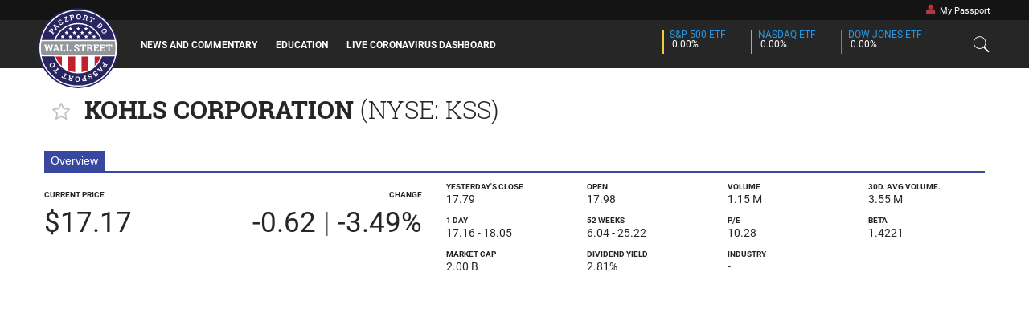

--- FILE ---
content_type: text/html; charset=UTF-8
request_url: https://www.pws.io/stock/KSS
body_size: 13353
content:
<link rel="stylesheet" href="https://www.pws.io/master.css"/>
    <link rel="stylesheet" href="https://www.pws.io/css/english.css"/>

<!doctype html>
    <html class="no-js" lang="en">
        <head>
                    <meta charset="utf-8"/>
            <meta http-equiv="x-ua-compatible" content="ie=edge">
            <meta name="viewport" content="width=device-width, initial-scale=1.0, user-scalable=no"/>
            <meta name="description" content="">
            <meta property="fb:pages" content="1394589790862486"/>
                                    <title>KOHLS CORPORATION (KSS) - Price, trends, fundamentals and chart - Passport to Wall Street</title>
            <link rel="apple-touch-icon" sizes="57x57" href="/favicons/apple-touch-icon-57x57.png">
<link rel="apple-touch-icon" sizes="60x60" href="/favicons/apple-touch-icon-60x60.png">
<link rel="apple-touch-icon" sizes="72x72" href="/favicons/apple-touch-icon-72x72.png">
<link rel="apple-touch-icon" sizes="76x76" href="/favicons/apple-touch-icon-76x76.png">
<link rel="apple-touch-icon" sizes="114x114" href="/favicons/apple-touch-icon-114x114.png">
<link rel="apple-touch-icon" sizes="120x120" href="/favicons/apple-touch-icon-120x120.png">
<link rel="apple-touch-icon" sizes="144x144" href="/favicons/apple-touch-icon-144x144.png">
<link rel="apple-touch-icon" sizes="152x152" href="/favicons/apple-touch-icon-152x152.png">
<link rel="apple-touch-icon" sizes="180x180" href="/favicons/apple-touch-icon-180x180.png">
<link rel="icon" type="image/png" href="/favicons/favicon-32x32.png" sizes="32x32">
<link rel="icon" type="image/png" href="/favicons/android-chrome-192x192.png" sizes="192x192">
<link rel="icon" type="image/png" href="/favicons/favicon-96x96.png" sizes="96x96">
<link rel="icon" type="image/png" href="/favicons/favicon-16x16.png" sizes="16x16">
<link rel="mask-icon" href="/favicons/safari-pinned-tab.svg" color="#5bbad5">
<meta name="msapplication-TileColor" content="#da532c">
<meta name="msapplication-TileImage" content="/favicons/mstile-144x144.png">
<meta name="theme-color" content="#fffff">        
        <div id="fb-root"></div>
        <script>(function (d, s, id) {
                var js, fjs = d.getElementsByTagName(s)[0];
                if (d.getElementById(id)) return;
                js = d.createElement(s);
                js.id = id;
                js.src = "//connect.facebook.net/en_US/sdk.js#xfbml=1&version=v2.7";
                fjs.parentNode.insertBefore(js, fjs);
            }(document, 'script', 'facebook-jssdk'));
        </script>
        
        
        
        
        
        
        
    </head>

        <script>
    (function(i,s,o,g,r,a,m){i['GoogleAnalyticsObject']=r;i[r]=i[r]||function(){
        (i[r].q=i[r].q||[]).push(arguments)},i[r].l=1*new Date();a=s.createElement(o),
        m=s.getElementsByTagName(o)[0];a.async=1;a.src=g;m.parentNode.insertBefore(a,m)
    })(window,document,'script','https://www.google-analytics.com/analytics.js','ga');

    ga('create', 'UA-56055655-7', 'auto');
    ga('send', 'pageview');
</script>
    <!-- Facebook Pixel Code -->
<script>
    !function(f,b,e,v,n,t,s){if(f.fbq)return;n=f.fbq=function(){n.callMethod?
        n.callMethod.apply(n,arguments):n.queue.push(arguments)};if(!f._fbq)f._fbq=n;
        n.push=n;n.loaded=!0;n.version='2.0';n.queue=[];t=b.createElement(e);t.async=!0;
        t.src=v;s=b.getElementsByTagName(e)[0];s.parentNode.insertBefore(t,s)}(window,
        document,'script','https://connect.facebook.net/en_US/fbevents.js');

    fbq('init', '521204221415446');
    fbq('track', "PageView");
</script>
<noscript><img height="1" width="1" style="display:none"
               src="https://www.facebook.com/tr?id=521204221415446&ev=PageView&noscript=1"
        />
</noscript>
<!-- End Facebook Pixel Code -->    <script type="application/ld+json">
        {
            "@context" : "http://schema.org",
            "@type" : "Organization",
            "name" : "Passport to Wall Street",
            "url" : "https://www.pws.io/",
            "logo":
                {
                    "@type": "ImageObject",
                    "url": "https://www.pws.io/images/logo.png",
                     "width": "125px",
                    "height": "125px"
                },
            "sameAs" : [ "#",
                "#",
                "#"]
        }
</script>

<script type="application/ld+json">
        {
            "@context" : "http://schema.org",
            "@type" : "WebSite",
            "name" : "Passport to Wall Street",
            "url" : "https://www.pws.io/"
        }
</script>
    <body>
            <div class="large-navigation show-for-large">
    <div class="top-bar">
    <div class="row">
                    <div class="large-1 large-offset-11 columns no-padding" style="width:145px;text-align: left;">
                <a href="https://www.pws.io/my-passport">
                    <span style="color:inherit;padding: 0px 5px 0px 5px;"
                          class="navigation-item enter hoverable">
                        <i style="color:#bb363c;font-size:.9rem;" class="fa fa-user"
                           aria-hidden="true"></i>&nbsp; My Passport
                    </span>
                </a>
            </div>
        
    </div>
</div>    <div class="row" style="margin-top:25px;">
        <div class="large-12 columns" style="height:80px;">
            <div class="navigation-content">
                <div class="row" style="height:80px;">
                                            <div class="no-padding columns" style="width:125px;">
    <a href="https://www.pws.io/">
        <img src="https://www.pws.io/images/logo.svg"
             class="navigation-logo dont-blur"/>
    </a>
</div>                        <div class="large-6 columns no-padding">
    <a href="https://www.pws.io/news-and-commentary"><span
                class="navigation-item hoverable enter "
                data-mega-menu="news"> News and Commentary </span></a>
    <a href="https://www.pws.io/education"><span
                class="navigation-item hoverable enter "
                data-mega-menu="education"> education </span></a>
            <a href="http://covid19.pws.io/"><span
                    class="navigation-item hoverable enter"> Live Coronavirus Dashboard </span></a>
    
    
        

    
    
    
</div>                        <div class="large-4 small-10 columns align-right no-padding end">
    <div class="navigation-item" style="padding: 0px 10px;">
        <div class="ticker" style="padding-left:10px;">
            <div class="show-for-large" style="width:2px;height:30px;background-color:#f1ca3a;float:left;"></div>
            <span class="market-label uppercase">S&amp;P 500 ETF</span>
            <br/>
            <span class="market-change">
            <i data-symbol="SPY" data-type="direction_class" class="updatable-ticker fa" data-up="fa-caret-up"
               data-down="fa-caret-down"></i> <span class="updatable-ticker" data-symbol="SPY"
                                                    data-type="changePercent">0.00%</span>
        </span>
        </div>

        <div class="ticker hide-for-small-only">
            <div class="show-for-large" style="width:2px;height:30px;background-color:#b19cd9;float:left;"></div>
            <span class="market-label uppercase">NASDAQ ETF</span>
            <br/>
            <span class="market-change">
            <i data-symbol="QQQ" data-type="direction_class" class="updatable-ticker fa" data-up="fa-caret-up"
               data-down="fa-caret-down"></i> <span class="updatable-ticker" data-symbol="QQQ"
                                                    data-type="changePercent">0.00%</span>
        </span>
        </div>

        <div class="ticker">
            <div class="show-for-large" style="width:2px;height:30px;background-color:#2199e8;float:left;"></div>
            <span class="market-label uppercase">Dow Jones ETF</span>
            <br/>
            <span class="market-change">
            <i data-symbol="DIA" data-type="direction_class" class="updatable-ticker fa" data-up="fa-caret-up"
               data-down="fa-caret-down"></i> <span class="updatable-ticker" data-symbol="DIA"
                                                    data-type="changePercent">0.00%</span>
        </span>
        </div>
    </div>
</div>                        <div class="columns align-right no-padding" style="width:50px;">
    <a href="javascript:void(0)">
        <span style="width:60px;text-align:center;line-height: 1rem;"
              class="navigation-item click hoverable" data-mega-menu="search">
            <i class="icons8-search unclicked"
               style="font-size:1.45rem;line-height:1.5rem;padding-left:0px;"></i>
            <i class="icons8-delete clicked start-hidden"
               style="font-size:1.45rem;line-height:1.5rem;padding-left:0px;"></i>

        </span>
    </a>
</div>                                    </div>
            </div>
        </div>
    </div>
</div>
    <div class="mega-menus dont-blur">
    <div class="mega-menu start-hidden dont-blur" for="my_passport"
         style="width:100%;height:185px;background-color:rgba(0,0,0,0);overflow:hidden;margin:0px;padding:0px;top:25px;z-index:100;">
        <div class="row dont-blur">
            <div class="dont-blur float-right"
                 style="background:#333;height:185px;width:250px;position:relative;padding:15px;padding-top:30px;">
                <form action="https://www.pws.io/auth/login" method="POST">
                    <input name="email" type="text" placeholder="Email"
                           required>
                    <input name="password" type="password"
                           placeholder="Password" required>

                    <div style="width:100%;text-align: center;">

                        <button type="submit"
                                class="extra-small hollow red button">Login</button>

                        <a href="https://www.pws.io/login?signup=true">
                            <button class="extra-small red button">Sign Up</button>
                        </a>
                    </div>
                </form>
            </div>

        </div>
    </div>
    <div class="mega-menu start-hidden dont-blur" for="search"
     style="height:100%;background-color:rgba(30,30,30,0.9);overflow:auto;">
    <div class="row dont-blur">
        <div class="large-12 columns dont-blur">
            <div class="large-12 columns dont-blur">
                <input class="search-box dont-blur" type="text" placeholder="Search" value="">
                <div id="search-box" style="display:none"></div>
            </div>
        </div>
    </div>
    <br><br>
   
    <div id="search_results" class="dont-blur" style="padding-bottom:150px;">
    </div>
</div>    <div class="mega-menu start-hidden" for="news" style="height:400px;">
        <div class="row">
            <div class="large-12 columns">
                <div class="row">
                                            <div class="large-3 columns half-padding" style="padding:7px;">
                            <a href="/microsoft-heads-into-earnings-as-ai-partnerships-take-center-stage">
                                <div class="full-box-shadow"
                                     style="border: 1px solid rgba(255,255,255,.1);position:relative;width:100%;height:170px;background:linear-gradient(to bottom, rgba(0, 0, 0, .15) 0%, rgba(0, 0, 0, .15) 200%),url('//images4.paszport.ws/uploaded_images/1769615894-697a32165efb6.jpg') no-repeat scroll center center / cover;"/>
                                    <div class="underline-hover mega-preview-title on-bottom text-overlay">
                                        Microsoft Heads Into Earnings As AI Partnersh...
                                    </div>
                                </div>
                            </a>
                        </div>
                                            <div class="large-3 columns half-padding" style="padding:7px;">
                            <a href="/starbucks-breaks-8-quarter-slump-in-us-traffic">
                                <div class="full-box-shadow"
                                     style="border: 1px solid rgba(255,255,255,.1);position:relative;width:100%;height:170px;background:linear-gradient(to bottom, rgba(0, 0, 0, .15) 0%, rgba(0, 0, 0, .15) 200%),url('//images5.paszport.ws/uploaded_images/1769617367-697a37d7799df.jpg') no-repeat scroll center center / cover;"/>
                                    <div class="underline-hover mega-preview-title on-bottom text-overlay">
                                        Starbucks Breaks 8-Quarter Slump In US Traffi...
                                    </div>
                                </div>
                            </a>
                        </div>
                                            <div class="large-3 columns half-padding" style="padding:7px;">
                            <a href="/amazon-just-scrapped-fresh-to-bring-the-fight-straight-to-walmart">
                                <div class="full-box-shadow"
                                     style="border: 1px solid rgba(255,255,255,.1);position:relative;width:100%;height:170px;background:linear-gradient(to bottom, rgba(0, 0, 0, .15) 0%, rgba(0, 0, 0, .15) 200%),url('//images.paszport.ws/uploaded_images/1769615617-697a310188f80.jpg') no-repeat scroll center center / cover;"/>
                                    <div class="underline-hover mega-preview-title on-bottom text-overlay">
                                        Amazon Just Scrapped &#039;Fresh&#039; To Bring The Fig...
                                    </div>
                                </div>
                            </a>
                        </div>
                                            <div class="large-3 columns half-padding" style="padding:7px;">
                            <a href="/gamestop-stock-pulls-back-after-burry-fueled-rally">
                                <div class="full-box-shadow"
                                     style="border: 1px solid rgba(255,255,255,.1);position:relative;width:100%;height:170px;background:linear-gradient(to bottom, rgba(0, 0, 0, .15) 0%, rgba(0, 0, 0, .15) 200%),url('//images3.paszport.ws/uploaded_images/1769617954-697a3a220cf2e.jpg') no-repeat scroll center center / cover;"/>
                                    <div class="underline-hover mega-preview-title on-bottom text-overlay">
                                        GameStop Stock Pulls Back After Burry-Fueled...
                                    </div>
                                </div>
                            </a>
                        </div>
                                            <div class="large-3 columns half-padding" style="padding:7px;">
                            <a href="/texas-instruments-forecast-shows-semiconductor-etfs-are-no-longer-just-an-nvidia-trade">
                                <div class="full-box-shadow"
                                     style="border: 1px solid rgba(255,255,255,.1);position:relative;width:100%;height:170px;background:linear-gradient(to bottom, rgba(0, 0, 0, .15) 0%, rgba(0, 0, 0, .15) 200%),url('//images.paszport.ws/uploaded_images/1769617718-697a39368368d.jpg') no-repeat scroll center center / cover;"/>
                                    <div class="underline-hover mega-preview-title on-bottom text-overlay">
                                        Texas Instruments&#039; Forecast Shows Semiconduct...
                                    </div>
                                </div>
                            </a>
                        </div>
                                            <div class="large-3 columns half-padding" style="padding:7px;">
                            <a href="/meta-enters-earnings-spotlight-amid-legal-challenges">
                                <div class="full-box-shadow"
                                     style="border: 1px solid rgba(255,255,255,.1);position:relative;width:100%;height:170px;background:linear-gradient(to bottom, rgba(0, 0, 0, .15) 0%, rgba(0, 0, 0, .15) 200%),url('//images2.paszport.ws/uploaded_images/1769615757-697a318d43675.jpg') no-repeat scroll center center / cover;"/>
                                    <div class="underline-hover mega-preview-title on-bottom text-overlay">
                                        Meta Enters Earnings Spotlight Amid Legal Cha...
                                    </div>
                                </div>
                            </a>
                        </div>
                                            <div class="large-3 columns half-padding" style="padding:7px;">
                            <a href="/trump-says-the-dollar-is-great-gold-and-silver-are-proving-it-isnt">
                                <div class="full-box-shadow"
                                     style="border: 1px solid rgba(255,255,255,.1);position:relative;width:100%;height:170px;background:linear-gradient(to bottom, rgba(0, 0, 0, .15) 0%, rgba(0, 0, 0, .15) 200%),url('//images1.paszport.ws/uploaded_images/1769617522-697a387272f42.jpg') no-repeat scroll center center / cover;"/>
                                    <div class="underline-hover mega-preview-title on-bottom text-overlay">
                                        Trump Says The Dollar Is &#039;Great&#039; – Gold And S...
                                    </div>
                                </div>
                            </a>
                        </div>
                                            <div class="large-3 columns half-padding" style="padding:7px;">
                            <a href="/pinterest-tops-growth-despite-announcing-restructuring-and-job-cuts">
                                <div class="full-box-shadow"
                                     style="border: 1px solid rgba(255,255,255,.1);position:relative;width:100%;height:170px;background:linear-gradient(to bottom, rgba(0, 0, 0, .15) 0%, rgba(0, 0, 0, .15) 200%),url('//images3.paszport.ws/uploaded_images/1769615466-697a306a414c8.jpg') no-repeat scroll center center / cover;"/>
                                    <div class="underline-hover mega-preview-title on-bottom text-overlay">
                                        Pinterest Tops Growth Despite Announcing Rest...
                                    </div>
                                </div>
                            </a>
                        </div>
                                    </div>
            </div>
        </div>
    </div>
    <div class="mega-menu start-hidden" for="education"
         style="height:400px;padding-top:30px;">
        <div class="row">
                            <div class="large-3 columns half-padding">
    <a href="/the-rise-of-the-solo-general-partner-investor">
        <img class="full-box-shadow" style="height: 150px; width: 100%; border: 1px solid rgba(255,255,255,.1)"
             
             src="https://www.pws.io/generic_images/5.jpg" 
        />
    </a>
</div>    <div class="large-5 columns" style="height:165px;overflow:hidden">
    <a href="/the-rise-of-the-solo-general-partner-investor">
        <div class="small-title underline-hover">The Rise of the Solo General Partner Investor</div>
        <p class="small mega-menu-description" style="max-height: 130px;overflow:hidden">
            While modern day venture capital originated in the 1940s, the very first iteration of venture capital (VC) investments--where a general partner (GP) investments capital on behalf of a limited partner (LP)--dates all the way back to the early 1600s with the founding of East India...
        </p>
    </a>
</div>
                <div class="large-4 columns">
        <li style="line-height:2rem">
            <a href="https://www.pws.io//how-are-higher-rates-impacting-the-housing-market">
                <span class="underline-hover extra-small-title">How are Higher Rates Impacting the Housi...</span>
            </a>
        </li>
        <li style="line-height:2rem">
            <a href="https://www.pws.io//quantitative-tightening-how-the-fed-could-fight-inflation-without-raising-rates">
                <span class="underline-hover extra-small-title"> Quantitative Tightening: How the Fed Co...</span>
            </a>
        </li>
        <li style="line-height:2rem">
            <a href="https://www.pws.io//should-investors-worry-about-inflation">
                <span class="underline-hover extra-small-title">Should Investors Worry About Inflation?</span>
            </a>
        </li>
        <li style="line-height:2rem">
            <a href="https://www.pws.io//how-semiconductors-are-made-and-why-its-so-hard-to-make-more-of-them">
                <span class="underline-hover extra-small-title">How Semiconductors are Made and Why its...</span>
            </a>
        </li>
        <li style="line-height:2rem">
            <a href="https://www.pws.io//what-are-nfts">
                <span class="underline-hover extra-small-title">What Are NFTs?</span>
            </a>
        </li>
</div>                    </div>

        <div class="row" style="padding-top:12px">
            <div class="large-3 columns half-padding">
            <a href="/inflation-what-is-it-and-how-to-protect-from-it">
                <div class="full-box-shadow"
                                          style="border: 1px solid rgba(255,255,255,.1);position:relative;width:100%;height:150px;background:linear-gradient(to bottom, rgba(0, 0, 0, .15) 0%, rgba(0, 0, 0, .15) 200%),url('https://www.pws.io/generic_images/1.jpg') no-repeat scroll center center / cover;">
                    <div class="underline-hover mega-preview-title on-bottom text-overlay">
                        Inflation: What is it and How to Protect From...
                    </div>
                </div>
            </a>
        </div>
            <div class="large-3 columns half-padding">
            <a href="/short-squeezes-could-lead-to-market-dislocations">
                <div class="full-box-shadow"
                                          style="border: 1px solid rgba(255,255,255,.1);position:relative;width:100%;height:150px;background:linear-gradient(to bottom, rgba(0, 0, 0, .15) 0%, rgba(0, 0, 0, .15) 200%),url('https://www.pws.io/generic_images/2.jpg') no-repeat scroll center center / cover;">
                    <div class="underline-hover mega-preview-title on-bottom text-overlay">
                        Short Squeezes Could Lead to Market Dislocati...
                    </div>
                </div>
            </a>
        </div>
            <div class="large-3 columns half-padding">
            <a href="/how-the-google-and-facebook-anti-trust-lawsuits-could-reshape-big-tech">
                <div class="full-box-shadow"
                                          style="border: 1px solid rgba(255,255,255,.1);position:relative;width:100%;height:150px;background:linear-gradient(to bottom, rgba(0, 0, 0, .15) 0%, rgba(0, 0, 0, .15) 200%),url('https://www.pws.io/generic_images/3.jpg') no-repeat scroll center center / cover;">
                    <div class="underline-hover mega-preview-title on-bottom text-overlay">
                        How Google and Facebook Antitrust Lawsuits Co...
                    </div>
                </div>
            </a>
        </div>
            <div class="large-3 columns half-padding">
            <a href="/vaccine-news-triggers-growth-to-value-rotation">
                <div class="full-box-shadow"
                                          style="border: 1px solid rgba(255,255,255,.1);position:relative;width:100%;height:150px;background:linear-gradient(to bottom, rgba(0, 0, 0, .15) 0%, rgba(0, 0, 0, .15) 200%),url('https://www.pws.io/generic_images/4.jpg') no-repeat scroll center center / cover;">
                    <div class="underline-hover mega-preview-title on-bottom text-overlay">
                        Vaccine News Triggers Growth to Value Rotatio...
                    </div>
                </div>
            </a>
        </div>
    </div>
    </div>
    <div class="mega-menu start-hidden text-center" for="market" style="height:280px;padding-top:10px;">
    <div class="row" style="height:215px;">
        <div class="large-6 columns" style="padding-top:20px;">
            <div style="background:rgba(255,255,255,.8);padding-left:15px;padding-right:15px;line-height:1rem;">
                <div class="row" style="height:180px;">

                                            <div class="large-2 columns no-padding" style="height:90px;">
                            <a href="https://www.pws.io/market">
                                <div data-symbol="XLE" data-type="heatmap"
                                     class="updatable-ticker"
                                     style="width:100%;height:100%;">
                                    <div class="heatmap-text navbar-square">
                                        Energy
                                        <span class="ltr updatable-ticker heatmap-percent"
                                              data-symbol="XLE" data-type="changePercent"></span>
                                    </div>
                                </div>
                            </a>
                        </div>
                                            <div class="large-2 columns no-padding" style="height:90px;">
                            <a href="https://www.pws.io/market">
                                <div data-symbol="XLB" data-type="heatmap"
                                     class="updatable-ticker"
                                     style="width:100%;height:100%;">
                                    <div class="heatmap-text navbar-square">
                                        Materials
                                        <span class="ltr updatable-ticker heatmap-percent"
                                              data-symbol="XLB" data-type="changePercent"></span>
                                    </div>
                                </div>
                            </a>
                        </div>
                                            <div class="large-2 columns no-padding" style="height:90px;">
                            <a href="https://www.pws.io/market">
                                <div data-symbol="XLI" data-type="heatmap"
                                     class="updatable-ticker"
                                     style="width:100%;height:100%;">
                                    <div class="heatmap-text navbar-square">
                                        Industrial
                                        <span class="ltr updatable-ticker heatmap-percent"
                                              data-symbol="XLI" data-type="changePercent"></span>
                                    </div>
                                </div>
                            </a>
                        </div>
                                            <div class="large-2 columns no-padding" style="height:90px;">
                            <a href="https://www.pws.io/market">
                                <div data-symbol="XLF" data-type="heatmap"
                                     class="updatable-ticker"
                                     style="width:100%;height:100%;">
                                    <div class="heatmap-text navbar-square">
                                        Finance
                                        <span class="ltr updatable-ticker heatmap-percent"
                                              data-symbol="XLF" data-type="changePercent"></span>
                                    </div>
                                </div>
                            </a>
                        </div>
                                            <div class="large-2 columns no-padding" style="height:90px;">
                            <a href="https://www.pws.io/market">
                                <div data-symbol="XLY" data-type="heatmap"
                                     class="updatable-ticker"
                                     style="width:100%;height:100%;">
                                    <div class="heatmap-text navbar-square">
                                        Consumer D...
                                        <span class="ltr updatable-ticker heatmap-percent"
                                              data-symbol="XLY" data-type="changePercent"></span>
                                    </div>
                                </div>
                            </a>
                        </div>
                                            <div class="large-2 columns no-padding" style="height:90px;">
                            <a href="https://www.pws.io/market">
                                <div data-symbol="XLP" data-type="heatmap"
                                     class="updatable-ticker"
                                     style="width:100%;height:100%;">
                                    <div class="heatmap-text navbar-square">
                                        Consumer S...
                                        <span class="ltr updatable-ticker heatmap-percent"
                                              data-symbol="XLP" data-type="changePercent"></span>
                                    </div>
                                </div>
                            </a>
                        </div>
                                            <div class="large-2 columns no-padding" style="height:90px;">
                            <a href="https://www.pws.io/market">
                                <div data-symbol="XLK" data-type="heatmap"
                                     class="updatable-ticker"
                                     style="width:100%;height:100%;">
                                    <div class="heatmap-text navbar-square">
                                        Informatio...
                                        <span class="ltr updatable-ticker heatmap-percent"
                                              data-symbol="XLK" data-type="changePercent"></span>
                                    </div>
                                </div>
                            </a>
                        </div>
                                            <div class="large-2 columns no-padding" style="height:90px;">
                            <a href="https://www.pws.io/market">
                                <div data-symbol="IYZ" data-type="heatmap"
                                     class="updatable-ticker"
                                     style="width:100%;height:100%;">
                                    <div class="heatmap-text navbar-square">
                                        Telecommun...
                                        <span class="ltr updatable-ticker heatmap-percent"
                                              data-symbol="IYZ" data-type="changePercent"></span>
                                    </div>
                                </div>
                            </a>
                        </div>
                                            <div class="large-2 columns no-padding" style="height:90px;">
                            <a href="https://www.pws.io/market">
                                <div data-symbol="XLV" data-type="heatmap"
                                     class="updatable-ticker"
                                     style="width:100%;height:100%;">
                                    <div class="heatmap-text navbar-square">
                                        Health Car...
                                        <span class="ltr updatable-ticker heatmap-percent"
                                              data-symbol="XLV" data-type="changePercent"></span>
                                    </div>
                                </div>
                            </a>
                        </div>
                                            <div class="large-2 columns no-padding" style="height:90px;">
                            <a href="https://www.pws.io/market">
                                <div data-symbol="XLU" data-type="heatmap"
                                     class="updatable-ticker"
                                     style="width:100%;height:100%;">
                                    <div class="heatmap-text navbar-square">
                                        Utilities
                                        <span class="ltr updatable-ticker heatmap-percent"
                                              data-symbol="XLU" data-type="changePercent"></span>
                                    </div>
                                </div>
                            </a>
                        </div>
                                            <div class="large-2 columns no-padding" style="height:90px;">
                            <a href="https://www.pws.io/market">
                                <div data-symbol="USO" data-type="heatmap"
                                     class="updatable-ticker"
                                     style="width:100%;height:100%;">
                                    <div class="heatmap-text navbar-square">
                                        Oil
                                        <span class="ltr updatable-ticker heatmap-percent"
                                              data-symbol="USO" data-type="changePercent"></span>
                                    </div>
                                </div>
                            </a>
                        </div>
                                            <div class="large-2 columns no-padding" style="height:90px;">
                            <a href="https://www.pws.io/market">
                                <div data-symbol="GLD" data-type="heatmap"
                                     class="updatable-ticker"
                                     style="width:100%;height:100%;">
                                    <div class="heatmap-text navbar-square">
                                        Gold
                                        <span class="ltr updatable-ticker heatmap-percent"
                                              data-symbol="GLD" data-type="changePercent"></span>
                                    </div>
                                </div>
                            </a>
                        </div>
                    
                </div>
            </div>
        </div>

        <div class="large-6 columns">
            <a href="https://www.pws.io/market">
                <div id="navigation_chart_div" style="width:100%;"></div>
            </a>
        </div>
    </div>
    <div style="height:55px;background:#424242">
        <div class="row">
            <div class="large-12 columns uppercase semi-bold extra-small text-left half-padding">

                <div class="ltr">

    <a href="https://www.pws.io/etfs" class="sub-navigation-item ">
        <span>ETFs</span>
    </a>

    <a href="https://www.pws.io/ipos" class="sub-navigation-item ">
        <span>IPOs</span>
    </a>

    <a href="https://www.pws.io/ratings"
       class="sub-navigation-item ">
        <span>Ratings</span>
    </a>

</div>                <input type="text" id="goto_symbol"
       placeholder="Symbol Lookup"/>
            </div>
        </div>
    </div>
</div></div>
    <div class="small-navigation hide-for-large">
    <div class="row">
        <div class="large-12 columns">
            <div class="navigation-content">
                <div class="row">
                                            <div class="small-1 large-1 columns"> &nbsp;
    <a href="https://www.pws.io/">
        <img src="https://www.pws.io/images/logo.svg"
             class="navigation-logo  mobile dont-blur"/>
    </a>
</div>                                        <div class="small-11 large-6 medium-7 columns mobile-menu-button-container ">
                                                <a href="https://www.pws.io/market">
                            <div class="large-4 small-10 columns align-right no-padding end">
    <div class="navigation-item" style="padding: 0px 10px;">
        <div class="ticker" style="padding-left:10px;">
            <div class="show-for-large" style="width:2px;height:30px;background-color:#f1ca3a;float:left;"></div>
            <span class="market-label uppercase">S&amp;P 500 ETF</span>
            <br/>
            <span class="market-change">
            <i data-symbol="SPY" data-type="direction_class" class="updatable-ticker fa" data-up="fa-caret-up"
               data-down="fa-caret-down"></i> <span class="updatable-ticker" data-symbol="SPY"
                                                    data-type="changePercent">0.00%</span>
        </span>
        </div>

        <div class="ticker hide-for-small-only">
            <div class="show-for-large" style="width:2px;height:30px;background-color:#b19cd9;float:left;"></div>
            <span class="market-label uppercase">NASDAQ ETF</span>
            <br/>
            <span class="market-change">
            <i data-symbol="QQQ" data-type="direction_class" class="updatable-ticker fa" data-up="fa-caret-up"
               data-down="fa-caret-down"></i> <span class="updatable-ticker" data-symbol="QQQ"
                                                    data-type="changePercent">0.00%</span>
        </span>
        </div>

        <div class="ticker">
            <div class="show-for-large" style="width:2px;height:30px;background-color:#2199e8;float:left;"></div>
            <span class="market-label uppercase">Dow Jones ETF</span>
            <br/>
            <span class="market-change">
            <i data-symbol="DIA" data-type="direction_class" class="updatable-ticker fa" data-up="fa-caret-up"
               data-down="fa-caret-down"></i> <span class="updatable-ticker" data-symbol="DIA"
                                                    data-type="changePercent">0.00%</span>
        </span>
        </div>
    </div>
</div>                        </a>
                                                    <div class="small-2 columns no-padding text-left">
                                <div class="mobile-menu-button">
    <i class="fa fa-bars"></i>
</div>                            </div>
                                            </div>
                                    </div>
            </div>
        </div>
    </div>
</div>

<div class="mobile-menu">
    <div class="row">
        <div class="small-12 columns">
            <div class="mobile-menu-item">
                <a class="show-mobile-search">
                    Search
                </a>
            </div>
            <div class="mobile-menu-item">
                <a href="https://www.pws.io/news-and-commentary">News and Commentary</a>
            </div>
            <div class="mobile-menu-item">
                <a href="https://www.pws.io/education">Education</a>
            </div>
                        <div class="mobile-menu-item">
                <a href="https://www.pws.io/market">Market</a>
            </div>

            <div class="mobile-menu-item mobile-menu-sub-item"><a href="https://www.pws.io/etfs">ETFs</a></div>
            <div class="mobile-menu-item mobile-menu-sub-item"><a href="https://www.pws.io/ipos">IPOs</a></div>
            <div class="mobile-menu-item mobile-menu-sub-item">
                <a href="https://www.pws.io/ratings">
                    Ratings
                </a>
            </div>
            <div class="mobile-menu-item"><a href="https://www.pws.io/newsfeed">Newsfeed</a>
            </div>
            <div class="mobile-menu-item"><a
                        href="https://www.pws.io/my-passport">My passport</a>
            </div>
                        <div class="mobile-menu-item"><a
                        href="https://www.pws.io/login">Login</a>
            </div>
            <div class="mobile-menu-item"><a
                        href="https://www.pws.io/login?signup=true">Sign up</a>
            </div>
        </div>
    </div>
</div>


    
    <div class="content" style="">
        
    <style>
        table tbody th, table tbody td {
            padding: 0.15rem 0.625rem 0.15rem;
        }

        table tbody tr:nth-child(even) {
            background-color: #fff;
        }

        .not-favorited {
            opacity: 0.5;
        }
    </style>

    <div class="first row">
        <div class="large-12 columns">
            <div class="row">
    <div class="large-12 columns">
        <h3 style="padding-bottom:20px;font-weight: 600;direction: ltr;text-align: left;">
            <div class="toggle-favorite-symbol" data-symbol="KSS" style="font-size:1.5rem;margin:10px">
    <i class="fa fa-star-o not-favorited" style="display:auto"></i>
    <i class="fa fa-star favorited" style="display:none"></i>
</div>            <span class="updatable-ticker" data-symbol="KSS" data-type="companyName">
    KOHLS CORPORATION
</span>            <span style="font-weight: 300;">
     (<span class="updatable-ticker" data-symbol="KSS" data-type="exchange">NYSE</span>: KSS)
</span>        </h3>
    </div>
</div>            <div class="full-box-shadow">
                <div class="flag-container">
                    <div class="flag">
                        Overview
                    </div>
                </div>
                <div class="row">
                                            <div class="small-5 medium-3 large-2 columns" style="line-height: 2.2rem;padding-bottom:20px;">
    <div class="symbol-data-header">current price</div>
    <div class="show-for-small-only" style="font-size:1.5rem;">
        <span class="updatable-ticker" style="" data-symbol="KSS" data-type="lastPrice">$17.17</span>
    </div>
    <div class="show-for-medium" style="font-size:2.2rem;">
        <span class="updatable-ticker" data-symbol="KSS" data-type="lastPrice">$17.17</span>
    </div>
</div>                        <div class="small-7 medium-6 large-3 columns" style="line-height: 2.2rem;padding-bottom:20px;direction:ltr;text-align:right;">
    <div class="symbol-data-header">change</div>
    <div class="show-for-small-only" style="font-size:1.5rem;">
         <span class="updatable-ticker text" data-type="direction_class" data-up="success"
               data-down="alert" data-symbol="KSS">
             <span class="updatable-ticker" data-symbol="KSS"
                   data-type="change">-0.62
             </span>
         </span>
        <span style="color:#666">|</span>
        <span class="updatable-ticker text" data-type="direction_class" data-up="success" data-down="alert"
              data-symbol="KSS">
            <span class="updatable-ticker" data-symbol="KSS"
                  data-type="changePercent">-3.49%
            </span>
        </span>
    </div>
    <div class="show-for-medium" style="font-size:2.2rem;">
        <span class="updatable-ticker text" data-type="direction_class" data-up="success"
           data-down="alert" data-symbol="KSS">
            <span class="updatable-ticker" data-symbol="KSS"
               data-type="change">-0.62
            </span>
        </span>
        <span style="color:#666">|</span>
        <span class="updatable-ticker text" data-type="direction_class" data-up="success" data-down="alert"
              data-symbol="KSS">
            <span class="updatable-ticker" data-symbol="KSS"
                  data-type="changePercent">-3.49%
            </span>
        </span>
    </div>
</div>                        <div class="small-12 medium-12 large-7 columns end">
    <div class="row" style="">
        <div class="small-6 medium-3 large-3 columns" style="line-height:1rem;">
            <div class="symbol-data-header">Yesterday&#039;s Close</div>
            <div style="font-size:.9rem;">
                <span class="updatable-ticker" data-symbol="KSS" data-type="yesterdayClose">17.79</span>
            </div>
        </div>
        <div class="small-6 medium-3 large-3 columns" style="line-height:1rem;">
            <div class="symbol-data-header">open</div>
            <div style="font-size:.9rem;">
                <span class="updatable-ticker" data-symbol="KSS" data-type="openingPrice">17.98</span>
            </div>
        </div>
        <div class="small-6 medium-3 large-3 columns" style="line-height:1rem;">
            <div class="symbol-data-header">volume</div>
            <div style="font-size:.9rem;">
                <span class="updatable-ticker" data-symbol="KSS" data-type="volume">1.15 M</span>
            </div>
        </div>

        <div class="small-6 medium-3 large-3 columns" style="line-height:1rem;">
            <div class="symbol-data-header">30d. avg volume.</div>
            <div style="font-size:.9rem;">
                <span class="updatable-ticker" data-symbol="KSS" data-type="averageVolume30">3.55 M</span>
            </div>
        </div>
    </div>
    <div class="row" style="">
        <div class="small-6 medium-3 large-3 columns" style="line-height:1rem;">
            <div class="symbol-data-header">1 day</div>
            <div style="font-size:.9rem;">
                <span class="updatable-ticker" data-symbol="KSS" data-type="dayLow">17.16</span>
                -
                <span class="updatable-ticker" data-symbol="KSS" data-type="dayHigh">18.05</span>
            </div>
        </div>
        <div class="small-6 medium-3 large-3 columns" style="line-height:1rem;">
            <div class="symbol-data-header">52 weeks</div>
            <div style="font-size:.9rem;">
                <span class="updatable-ticker" data-symbol="KSS" data-type="low52week">6.04</span>
                -
                <span class="updatable-ticker" data-symbol="KSS" data-type="high52week">25.22</span>
            </div>
        </div>
        <div class="small-6 medium-3 large-3 columns" style="line-height:1rem;">
            <div class="symbol-data-header">p/e</div>
            <div style="font-size:.9rem;">
                <span class="updatable-ticker" data-symbol="KSS" data-type="priceEarningRatio">10.28</span>
            </div>
        </div>
        <div class="small-6 medium-3 large-3 columns" style="line-height:1rem;">
            <div class="symbol-data-header">beta</div>
            <div style="font-size:.9rem;">
                <span class="updatable-ticker" data-symbol="KSS" data-type="beta">1.4221</span>
            </div>
        </div>
    </div>

    
    <div class="row">
        <div class="small-6 medium-3 large-3 columns" style="line-height:1rem;">
            <div class="symbol-data-header">market cap</div>
            <div style="font-size:.9rem;">
                <span class="updatable-ticker" data-symbol="KSS" data-type="marketCap">2.00 B</span>
            </div>
        </div>
        <div class="small-6 medium-3 large-3 columns end" style="line-height:1rem;">
            <div class="symbol-data-header">dividend yield</div>
            <div style="font-size:.9rem;">
                <span class="updatable-ticker" data-symbol="KSS" data-type="dividendYield">2.81%</span>
            </div>
        </div>

        <div class="small-6 medium-6 large-6 columns end" style="line-height:1rem;">
            <div class="symbol-data-header">Industry</div>
            <div style="font-size:.9rem;">
                -
            </div>
        </div>
    </div>
</div>                                    </div>
                <div class="row">
                    <div class="large-12 columns">
    <div class="row">
        <div class="large-12 columns" style="margin-top:20px;">

        
        
        
        
        

        

        <!-- TradingView Widget BEGIN -->
            <div style="height:600px">
                <script type="text/javascript" src="https://s3.tradingview.com/tv.js"></script>
                <script type="text/javascript">
                    new TradingView.widget({
                        "autosize": true,
                        "symbol": "KSS",
                        "interval": "D",
                        "timezone": "Etc/UTC",
                        "theme": "Light",
                        "style": "1",
                        "locale": "en",
                        "toolbar_bg": "#f1f3f6",
                        "enable_publishing": false,
                        "hide_side_toolbar": false,
                        "allow_symbol_change": true,
                        "hideideas": true
                    });
                </script>
                <!-- TradingView Widget END -->
            </div>
            <div class="row"><div class="tradingview-widget-copyright"><a href="https://www.tradingview.com/symbols/KSS/"
        rel="noopener" target="_blank"><span
            class="blue-text">KSS</span></a> by TradingView</div>
</div>


        </div>
    </div>
</div>                </div>
            </div>
            <div class="row">
                <div class="large-7 columns">
                    <div class="large-12 columns">
        
            <div class="flag-container" style="margin-top:40px;">
                <div class="flag">
                    News and Commentary
                </div>
            </div>

        
                    <div class="top-article first">

                <a class="black-text underline-hover" href="https://www.pws.io/nestle-suddenly-fires-ceo-over-romantic-relationship-with-employee">
                   <strong> Nestle Suddenly Fires CEO Over Romantic Relationship With Employee </strong>
                    On Monday, Nestlé unexpectedly removed its CEO, Laurent Freixe, after he failed to disclose a romantic involvement with an employee who reported directly to him.
                </a>

                            </div>
                    <div class="top-article ">

                <a class="black-text underline-hover" href="https://www.pws.io/market-update-stocks-tick-higher-ahead-of-nvidia-earnings-1">
                   <strong> Market Update: S&amp;P 500 Sets New Record High Ahead of Nvidia Earnings  </strong>
                    Stocks rose higher on Wednesday, building on gains from the previous session, as market participants trade ahead of artificial intelligence bellwether Nvidia&#039;s 
                </a>

                            </div>
                    <div class="top-article ">

                <a class="black-text underline-hover" href="https://www.pws.io/sp-500-is-the-new-meme-stock-as-retail-torches-wall-street">
                   <strong> S&amp;P 500 Is The New Meme Stock As Retail Torches Wall Street </strong>
                    U.S. equities have pushed to new all-time highs, and seemingly by design, retail traders are leading this expedition into uncharted territory. As both the S&amp;P 500 
                </a>

                            </div>
                    <div class="top-article ">

                <a class="black-text underline-hover" href="https://www.pws.io/krispy-kreme-enters-meme-stock-frenzy-with-hot-glazed-hype">
                   <strong> Krispy Kreme Enters Meme Stock Frenzy With Hot Glazed Hype </strong>
                    Krispy Kreme, Inc. (DNUT
                </a>

                            </div>
                    <div class="top-article ">

                <a class="black-text underline-hover" href="https://www.pws.io/beauty-and-the-boost-kohls-beats-q1-estimates-with-strong-margins-reiterates-sephora-expansion-plans">
                   <strong> Beauty And The Boost: Kohl&#039;s Beats Q1 Estimates With Strong Margins; Reiterates Sephora Expansion Pl... </strong>
                    Kohl&#039;s Corporation (KSS...
                </a>

                            </div>
                    <div class="top-article ">

                <a class="black-text underline-hover" href="https://www.pws.io/barclays-flags-macys-kohls-risks-during-consumer-weakness-highlights-gildan-levis-for-strength">
                   <strong> Barclays Flags Macy&#039;s, Kohl&#039;s Risks During Consumer Weakness; Highlights Gildan, Levi&#039;s For Strength </strong>
                    Barclays analyst Paul Kearney on Monday initiated coverage on the shares of Gildan Activewear Inc 
                </a>

                            </div>
                    <div class="top-article ">

                <a class="black-text underline-hover" href="https://www.pws.io/kohls-to-shut-down-27-stores-in-restructuring-effort-amid-falling-sales">
                   <strong> Kohl&#039;s To Shut Down 27 Stores In Restructuring Effort Amid Falling Sales </strong>
                    Kohl&#039;s Corporation (KSS...
                </a>

                            </div>
                    <div class="top-article ">

                <a class="black-text underline-hover" href="https://www.pws.io/kohls-ceo-warns-of-pretty-challenging-environment-for-consumers">
                   <strong> Kohl&#039;s CEO Warns Of &#039;Pretty Challenging&#039; Environment For Consumers </strong>
                    Kohl&#039;s Corp. (KSS&nbsp;...
                </a>

                            </div>
                    <div class="top-article ">

                <a class="black-text underline-hover" href="https://www.pws.io/kohls-anticipates-sales-and-profit-dip-in-2025-slashes-dividend-by-75-stock-tanks">
                   <strong> Kohl&#039;s Anticipates Sales And Profit Dip In 2025, Slashes Dividend By 75%, Stock Tanks </strong>
                    Kohl&#039;s Corp (KSS&nbsp;
                </a>

                            </div>
                    <div class="top-article ">

                <a class="black-text underline-hover" href="https://www.pws.io/kohls-slashes-10-corporate-jobs-names-new-ceo">
                   <strong> Kohl&#039;s Slashes 10% Corporate Jobs, Names New CEO </strong>
                    Department store retail chain Kohl&#039;s Inc. (
                </a>

                            </div>
            </div>
                </div>

                <div class="large-5 columns hide-for-small-only">
                    <div class="flag-container" style="margin-top:40px;">
                        <div class="flag">
                            StockTwits
                        </div>
                    </div>
                    <div id="stocktwits-widget-news"></div>
                    <a href='https://stocktwits.com' rel="nofollow" style='font-size: 0px;'>StockTwits</a>
                    <script type="text/javascript"
                            src="https://api.stocktwits.com/addon/widget/2/widget-loader.min.js"></script>
                    <script type="text/javascript">
                        STWT.Widget({
                            container: 'stocktwits-widget-news',
                            symbol:  "KSS",
                            width: '470',
                            height: '500',
                            limit: '15',
                            header:'0',
                            scrollbars: 'true',
                            streaming: 'true',
                            style: {
                                link_color: '4871a8',
                                link_hover_color: '4871a8',
                                header_text_color: '000000',
                                border_color: 'fff',
                                border_color_2:'fff',
                                divider_color: 'cecece',
                                divider_type: 'solid',
                                box_color: 'fff',
                                stream_color: 'ffffff',
                                text_color: '000000',
                                time_color: '999999',
                            }
                        });
                    </script>

                </div>


            </div>
        </div>
    </div>

    </div>

            <div class="footer">
    <div class="row">
        <div class="footer-inner">
                            <div class="large-4 medium-6 small-12 columns">
    <span class="footer-header white-text white-text">
        Most Shared
    </span>

            <div class="row footer-item" style="margin-top:25px;">
            <div class="large-4 medium-4 small-4 columns">
    <a href="https://www.pws.io/dan-ives-sees-25-tech-stock-breakout--micron-and-three-bargain-stocks-stand-out">
        <img src="//images5.paszport.ws/uploaded_images/1767725667-695d5a63841e2.jpg"/>
    </a>
</div>        <div class="large-8 medium-8 small-8 columns">
        <a href="https://www.pws.io/dan-ives-sees-25-tech-stock-breakout--micron-and-three-bargain-stocks-stand-out" class="article-title">
            Dan Ives Sees 25% Tech Stock Breakout — Micron And Three Bargain Stocks Stand Out
        </a>
    </div>
    </div>            <div class="row footer-item" style="margin-top:25px;">
            <div class="large-4 medium-4 small-4 columns">
    <a href="https://www.pws.io/us-consumer-sentiment-hits-5-month-highs-as-inflation-worries-fall-to-1-year-low">
        <img src="//images.paszport.ws/uploaded_images/1769190970-6973b63a50d99.jpg"/>
    </a>
</div>        <div class="large-8 medium-8 small-8 columns">
        <a href="https://www.pws.io/us-consumer-sentiment-hits-5-month-highs-as-inflation-worries-fall-to-1-year-low" class="article-title">
            US Consumer Sentiment Hits 5-Month Highs As Inflation Worries Fall To 1-Year Low
        </a>
    </div>
    </div>            <div class="row footer-item" style="margin-top:25px;">
            <div class="large-4 medium-4 small-4 columns">
    <a href="https://www.pws.io/nvidia-takes-on-robotaxis-with-chips-software-and-big-ambitions">
        <img src="//images5.paszport.ws/uploaded_images/1767730110-695d6bbe167be.jpg"/>
    </a>
</div>        <div class="large-8 medium-8 small-8 columns">
        <a href="https://www.pws.io/nvidia-takes-on-robotaxis-with-chips-software-and-big-ambitions" class="article-title">
            Nvidia Takes On Robotaxis With Chips, Software And Big Ambitions
        </a>
    </div>
    </div>    </div>                <div class="large-4 medium-6 small-12 columns end">
    <span class="footer-header white-text white-text">
        Most Popular
    </span>

            <div class="row footer-item" style="margin-top:25px;">
            <div class="large-4 medium-4 small-4 columns">
    <a href="https://www.pws.io/sam-altman-to-host-ai-town-hall--asks-builders-to-submit-questions-as-openai-begins-to-build-new-gen">
        <img src="//images4.paszport.ws/uploaded_images/1769446454-69779c36c6652.jpg"/>
    </a>
</div>        <div class="large-8 medium-8 small-8 columns">
        <a href="https://www.pws.io/sam-altman-to-host-ai-town-hall--asks-builders-to-submit-questions-as-openai-begins-to-build-new-gen" class="article-title">
            Sam Altman To Host AI Town Hall — Asks Builders To Submit Questions As OpenAI Begins To Build &#039;New Generation Of Tools&#039;
        </a>
    </div>
    </div>            <div class="row footer-item" style="margin-top:25px;">
            <div class="large-4 medium-4 small-4 columns">
    <a href="https://www.pws.io/meta-pauses-global-launch-of-ray-ban-smart-glasses-after-us-rush">
        <img src="//images.paszport.ws/uploaded_images/1767730562-695d6d826de56.jpg"/>
    </a>
</div>        <div class="large-8 medium-8 small-8 columns">
        <a href="https://www.pws.io/meta-pauses-global-launch-of-ray-ban-smart-glasses-after-us-rush" class="article-title">
            Meta Pauses Global Launch Of Ray-Ban Smart Glasses After US Rush
        </a>
    </div>
    </div>            <div class="row footer-item" style="margin-top:25px;">
            <div class="large-4 medium-4 small-4 columns">
    <a href="https://www.pws.io/nvidia-is-bank-of-americas-top-chip-pick-ai-demand-pricing-power-drive-growth">
        <img src="//images3.paszport.ws/uploaded_images/1767900998-696007460b08d.jpg"/>
    </a>
</div>        <div class="large-8 medium-8 small-8 columns">
        <a href="https://www.pws.io/nvidia-is-bank-of-americas-top-chip-pick-ai-demand-pricing-power-drive-growth" class="article-title">
            Nvidia Is Bank of America&#039;s Top Chip Pick: AI Demand, Pricing Power Drive Growth
        </a>
    </div>
    </div>    </div>                <div class="large-4 medium-6 small-12 columns">
    <span class="footer-header white-text white-text">
        popular tags
    </span>

    <div style="margin-top:20px;">
                    <div class="footer-item">
                <span class="footer-text">
                    <a href="https://www.pws.io/tags/earnings/47">Earnings</a>
                </span>
            </div>
                    <div class="footer-item">
                <span class="footer-text">
                    <a href="https://www.pws.io/tags/apple/46">Apple</a>
                </span>
            </div>
                    <div class="footer-item">
                <span class="footer-text">
                    <a href="https://www.pws.io/tags/amazon/117">Amazon</a>
                </span>
            </div>
                    <div class="footer-item">
                <span class="footer-text">
                    <a href="https://www.pws.io/tags/coronavirus/9313">Coronavirus</a>
                </span>
            </div>
                    <div class="footer-item">
                <span class="footer-text">
                    <a href="https://www.pws.io/tags/coronavirus-impact/9547">Coronavirus Impact</a>
                </span>
            </div>
                    <div class="footer-item">
                <span class="footer-text">
                    <a href="https://www.pws.io/tags/tesla/178">Tesla</a>
                </span>
            </div>
                    <div class="footer-item">
                <span class="footer-text">
                    <a href="https://www.pws.io/tags/google/134">Google</a>
                </span>
            </div>
                    <div class="footer-item">
                <span class="footer-text">
                    <a href="https://www.pws.io/tags/covid-19/9555">Covid-19</a>
                </span>
            </div>
                    <div class="footer-item">
                <span class="footer-text">
                    <a href="https://www.pws.io/tags/china/19">China</a>
                </span>
            </div>
            </div>
</div>            
        </div>
    </div>
    <div class="hide-for-small-only" style="width:60%; max-width:60rem; margin:0 auto;height:1px;background:rgba(255,255,255,0.2);margin-top:50px;margin-bottom:20px;">

    </div>
    <div class="row">
        <div class="footer-inner">
                            <div class="large-2 medium-3 small-12 columns hide-for-small-only">
    <img class="footer-logo ltr" src="https://www.pws.io/images/logo.svg"  />
</div>                <div class="large-2 medium-3 small-12 columns">
    <span class="footer-header white-text white-text">
        mobile
    </span>
    <span class="footer-item">
        <span class="footer-icon white-text">
            <i class="fa fa-apple"></i>
        </span>
        <span class="footer-text white-text">
              <a href="https://itunes.apple.com/us/app/passport-to-wall-street/id1161501460?mt=8" target="_BLANK">iOS</a>
        </span>
    </span>








</div>                <div class="large-2 medium-3 small-12 columns">
    <span class="footer-header white-text">
        social
    </span>

    <span class="footer-item">
        <span class="footer-icon white-text">
            <i class="fa fa-facebook"></i>
        </span>
        <span class="footer-text">
              <a href="#" target="_BLANK"
                 class="white-text">Facebook</a>
        </span>
    </span>

    
    <span class="footer-item">
        <span class="footer-icon white-text">
            <i class="fa fa-twitter"></i>
        </span>
        <span class="footer-text">
              <a href="#" target="_BLANK"
                 class="white-text">Twitter</a>
        </span>
    </span>

    <span class="footer-item">
        <span class="footer-icon white-text">
            <i class="fa fa-youtube"></i>
        </span>
        <span class="footer-text">
              <a href="#" target="_BLANK"
                 class="white-text">Youtube</a>
        </span>
    </span>
    <span class="footer-item">
        <span class="footer-icon white-text">
            <i class="fa fa-linkedin"></i>
        </span>
        <span class="footer-text">
              <a href="#" target="_BLANK"
                 class="white-text">Linkedin</a>
        </span>
    </span>
    <span class="footer-item">
        <span class="footer-icon white-text">
            <i class="fa fa-rss"></i>
        </span>
        <span class="footer-text">
              <a href="https://www.pws.io/rss" target="_BLANK"
                 class="white-text">Rss</a>
        </span>
    </span>
    <span class="footer-item">
        <span class="footer-icon white-text">
          <i class="fa fa-newspaper-o"></i>
        </span>
        <span class="footer-text">
              <a href="https://news.google.com/publications/CAAqBwgKMJKi9Aow0pjVAg?oc=3&ceid=PL:pl" target="_BLANK"
                 class="white-text">Google News</a>
        </span>
    </span>
</div>                <div class="large-2 medium-3 small-12 columns">
    <span class="footer-header white-text">
            Passport to Wall Street
    </span>
    <span class="footer-item">
        <span class="footer-text">
            <a href="https://www.pws.io/about-us" class="white-text">About Us</a>
        </span>
    </span>
    <span class="footer-item">
        <span class="footer-text">
            <a href="https://www.pws.io/contact" class="white-text">Contact</a>
        </span>
    </span>
    <span class="footer-item">
        <span class="footer-text">
            <a href="https://www.pws.io/advertise" class="white-text">Advertise</a>
        </span>
    </span>
    <span class="footer-item">
        <span class="footer-text">
            <a href="https://www.pws.io/legal" class="white-text">Privacy Policy</a>
        </span>
    </span>
    <span class="footer-item">
        <span class="footer-text">
            <a href="https://www.pws.io/legal#terms" class="white-text">Terms of Service</a>
        </span>
    </span>
</div>                <div class="large-3 medium-6 small-12 columns">
            <span class="footer-header white-text">
            Sign Up
        </span>

                    <div style="margin-top:15px;">
                <div class="large-10 medium-10 small-10 columns no-padding">
                    <input type="hidden" class="login-url" value="https://www.pws.io/login">
                    <input type="text" class="bottom-join-email" placeholder="Email">
                </div>
            </div>

            <div class="large-2 medium-2 small-2 columns no-padding">
                <button class="bottom-join-button primary button square" style="height:39px;"><i class="fa fa-arrow-right"></i></button>
            </div>
            </div>                    </div>
    </div>
    <div class="bottom-bar">
    <div class="row">
        <div class="large-6 columns">
            &copy; 2026 Passport to Wall Street
        </div>
        <div class="large-6 columns text-right">
            Quotes are at least 20 minutes delayed
        </div>
    </div>
</div></div>


    
    <div class="tiny reveal" id="signupModal" data-reveal>
        <h4>Join now and unlock premium features</h4>
        <p style="font-size:1rem;">
        <ul>
            <li>Access to premium stock and ETF data including financials, holdings and more</li>
            <li>Participate in trading contests and earn real prizes</li>
            <li>Sync you favorite articles and symbols between all of your device</li>
            <li>And much more</li>
        </ul>
        </p>
                <div class="sidebar-module white-background">

    <form class="login-or-register" id="promotional_registration_form" method="POST" action="/auth/promotional_registration">
        <input type="hidden" name="_token" value="rgR6z2scArUqzolsIuW11hxuOLH08zI0CWSha2sU">

        <div class="small errors alert callout start-hidden">

        </div>

        <div class="row">
            <div class="large-12 columns no-padding">
                <input type="text" name="email" placeholder="Email"  value="" required>
            </div>
        </div>

        <div class="row">
            <div class="large-6 columns no-padding" style="padding-right:10px;">
                <input type="password" name="password" placeholder="Password" required>
            </div>
            <div class="large-6 columns no-padding" style="padding-left:10px;">
                <input type="password" name="password_confirmation" placeholder="Confirm Password" required>
            </div>
        </div>

        <div class="row">
            <div class="large-12 columns no-padding">
                <button class="button primary full-width white-text">Sign Up</button>
            </div>

        </div>

    </form>

    <div class="row">
        <div class="large-12 columns no-padding">
            <a href="https://www.pws.io/login" class="small blue blue-text">Already Have An Account?</a>
        </div>
    </div>

</div>

<script>

</script>
    </div>

    <input type="hidden" id="article_saved_message" value="This article has been saved"/>
    <input type="hidden" id="symbol_saved_message_prefix" value=""/>
    <input type="hidden" id="symbol_saved_message_suffix" value=" has been saved to your watchlist"/>

    <input type="hidden" id="website_url" value="https://www.pws.io/"/>
    <input type="hidden" id="logged_in" value=""/>

    <style>
        .portrait {
            position: relative;
        }

        .select-for-vote {
            position: relative;
        }

        .select-for-vote img {
            filter: brightness(100%);
            /*filter: brightness(70%);*/
            /*transition: .5s;*/
        }

        .select-for-vote img:hover {
            filter: brightness(100%);
            /*transition: .5s;*/
        }

        .select-for-vote.selected img.original {
            border: 2px solid green;
            display: block;
            filter: brightness(100%);
        }

        .republican.portrait {
            background: transparent;
        }

        .select-for-vote.selected > .check-mark {
            position: absolute;
            top: 0;
            left: 0;
            padding: 10px;
            background: green;
            z-index: 2;
        }

        .result-bar {
            display: flex;
        }

        .result-bar > .democrat {
            margin-right: 5px;
        }
    </style>

    <div id="fb-root"></div>
    <script>
        (function (d, s, id) {
            var js, fjs = d.getElementsByTagName(s)[0];
            if (d.getElementById(id)) return;
            js = d.createElement(s);
            js.id = id;
            js.src = "//connect.facebook.net/en_US/sdk.js#xfbml=1&version=v2.8";
            fjs.parentNode.insertBefore(js, fjs);
        }(document, 'script', 'facebook-jssdk'));</script>

    <script src="https://cdn.jsdelivr.net/npm/instantsearch.js@2.9.0"></script>
    <script src="https://www.pws.io/compiled-js/basic.js"></script>
    <script src="https://www.pws.io/compiled-js/google-charts.js"></script>
    <script src="https://www.pws.io/compiled-js/application.js"></script>

    <script type="text/html" id="hit-template">
        <div class="row">
            <div class="large-12 columns">
                <div class="large-10 columns" style="position:relative;min-height:110px;">

                    <a href="/{{permalink}}">
                        <h5 style="cursor:pointer">{{{_highlightResult.title.value}}}</h5>
                    </a>
                    <small class="show-for-medium">
                        {{{_highlightResult.summary.value}}}
                    </small>
                    <small class="show-for-small-only">
                        {{{_highlightResult.summary.value}}}
                    </small>

                </div>
                <div class="large-2 columns">
                    <a href="/{{permalink}}">
                        <img class="dont-blur full-box-shadow show-for-medium" src="{{image}}"/>
                    </a>
                </div>
                <hr style="margin:10px;padding:10px;margin-bottom:20px;border-color:rgba(255,255,255,0.1)"/>
            </div>
        </div>
    </script>

    <script>

        // Start Search

        window.search = instantsearch({
            appId: 'HFFK7PNVBD',
            apiKey: '41c9e66cfbe5d3ca490943e47d8dbe79',
            indexName: 'articles',
            routing: true,
            searchParameters: {
                filters: 'language_id=1'
            },
            searchFunction: function (helper) {
                var searchResults = jQuery('#search_results');
                if (helper.state.query === '') {
                    searchResults.hide();
                    return;
                }
                helper.search();
                searchResults.fadeIn(200);
            }
        });

        search.addWidget(
            instantsearch.widgets.hits({
                container: '#search_results',
                templates: {
                    empty: '',
                    item: document.getElementById('hit-template').innerHTML
                }
            })
        );

        search.addWidget(
            instantsearch.widgets.searchBox({
                container: '#search-box',
                placeholder: 'Search'
            })
        );

        search.start();

        // End Search

        jQuery('#goto_symbol').keyup(function (e) {
            if (e.keyCode == 13) {
                document.location = jQuery("#website_url").val() + '/stock/' + jQuery(this).val();
            }
        });

        jQuery('.chart-tab').unbind().click(function () {
            drawChart(jQuery(this).attr('data-symbol'));
        });

        var app = new Application(jQuery(document), function () {
            initializeTickerSets();
            pulsate();
            var max_updates = 100;
            var current_updates = 0;

            pullDataForTickerSets();
            var update_interval = setInterval(function () {
                pullDataForTickerSets();

                current_updates++;
                if (current_updates > max_updates) {
                    clearInterval(update_interval);
                }
            }, 5000);

            jQuery('.color-based-on-value').each(function () {
                new Element(jQuery(this));
            });
        });

    </script>
    <script src="https://www.pws.io/js/jquery.usmap.js"></script>
            
    
    <script src="https://www.pws.io/compiled-js/footer.js"></script>
    <script>
        footer = new Footer();
    </script>

    <script>

        jQuery('.switch-time-period').click(function()
        {
            drawChart(jQuery(this).attr('data-time-period'));
            jQuery('.switch-time-period').removeClass('selected');
            jQuery(this).addClass('selected');
        });

        function drawChart(time_period)
        {
            var chart = new SymbolSummaryChart(document.getElementById('chart_div'));

            if (time_period == "intraday")
            {
                chart.data_endpoint = "https://www.pws.io/data/intraday_chart";
                chart.time_period = "";
            }
            else
            {
                chart.data_endpoint = "https://www.pws.io/data/chart";
                chart.time_period = time_period;
            }

            chart.symbol = "KSS";

            chart.pullData();
        }

        google.charts.setOnLoadCallback(function()
        {
            drawChart("intraday");
        });

    </script>

    <script src="https://www.pws.io/compiled-js/navigation.js"></script>

    <script type="text/javascript" src="//cdn.jsdelivr.net/gh/dkern/jquery.lazy@1.7.10/jquery.lazy.min.js"></script>
    <script type="text/javascript" src="//cdn.jsdelivr.net/gh/dkern/jquery.lazy@1.7.10/jquery.lazy.plugins.min.js"></script>

    <script>
        jQuery(document).ready(function () {
            
            jQuery("img.lazy").Lazy();

            navbar = new NavigationBar();

            jQuery('.navigation-item.enter').mouseenter(function () {
                if (navbar.clickMenuIsOpen() || !isLarge()) {
                    return;
                }

                var mega_menu = jQuery(this).attr('data-mega-menu');

                jQuery('.mega-menu[for="' + mega_menu + '"]').show();
            });
        });
        google.charts.setOnLoadCallback(function () {
            var nav_chart = new NavbarChart(document.getElementById('navigation_chart_div'));

            nav_chart.data.addColumn('datetime', 'X');
            nav_chart.data.addColumn('number', 'DOW JONES');
            nav_chart.data.addColumn('number', 'S&P 500');
            nav_chart.data.addColumn('number', 'NASDAQ');

            nav_chart.pullIntradayChartDataFor(['dia', 'spy', 'qqq']);
        });
    </script>

        <script defer src="https://static.cloudflareinsights.com/beacon.min.js/vcd15cbe7772f49c399c6a5babf22c1241717689176015" integrity="sha512-ZpsOmlRQV6y907TI0dKBHq9Md29nnaEIPlkf84rnaERnq6zvWvPUqr2ft8M1aS28oN72PdrCzSjY4U6VaAw1EQ==" data-cf-beacon='{"version":"2024.11.0","token":"ebcd0c57b09548c982a0893495e176f1","r":1,"server_timing":{"name":{"cfCacheStatus":true,"cfEdge":true,"cfExtPri":true,"cfL4":true,"cfOrigin":true,"cfSpeedBrain":true},"location_startswith":null}}' crossorigin="anonymous"></script>
</body>

    </html>

--- FILE ---
content_type: text/javascript
request_url: https://www.gstatic.com/charts/44/i18n/jsapi_compiled_i18n_corechart_module__pl.js
body_size: 278
content:
google.charts.packageLoadedCallback("corechart", 'var v_a="#444",RX="#990000",w_a="annotationText",SX="certainty",x_a="inline-block";K("google.visualization.CoreChart",sP,void 0);sP.prototype.draw=sP.prototype.draw;sP.prototype.clearChart=sP.prototype.hc;sP.prototype.getImageURI=sP.prototype.Uj;sP.prototype.getSelection=sP.prototype.getSelection;sP.prototype.setSelection=sP.prototype.setSelection;sP.prototype.dump=sP.prototype.dump;sP.prototype.getChartLayoutInterface=sP.prototype.hq;sP.prototype.getContainer=sP.prototype.getContainer;\nsP.prototype.setAction=sP.prototype.sj;sP.prototype.getAction=sP.prototype.lh;sP.prototype.removeAction=sP.prototype.oj;K(Pwa,yP,void 0);yP.prototype.draw=yP.prototype.draw;yP.prototype.clearChart=yP.prototype.hc;yP.prototype.getImageURI=yP.prototype.Uj;yP.prototype.getSelection=yP.prototype.getSelection;yP.prototype.setSelection=yP.prototype.setSelection;yP.prototype.setAction=yP.prototype.sj;yP.prototype.getAction=yP.prototype.lh;yP.prototype.removeAction=yP.prototype.oj;K(Qwa,EP,void 0);\nEP.prototype.computeDiff=EP.prototype.Fu;EP.prototype.draw=EP.prototype.draw;EP.prototype.clearChart=EP.prototype.hc;EP.prototype.getImageURI=EP.prototype.Uj;EP.prototype.getSelection=EP.prototype.getSelection;EP.prototype.setSelection=EP.prototype.setSelection;EP.prototype.setAction=EP.prototype.sj;EP.prototype.getAction=EP.prototype.lh;EP.prototype.removeAction=EP.prototype.oj;K("google.visualization.BubbleChart",DP,void 0);DP.prototype.draw=DP.prototype.draw;DP.prototype.clearChart=DP.prototype.hc;\nDP.prototype.getImageURI=DP.prototype.Uj;DP.prototype.getSelection=DP.prototype.getSelection;DP.prototype.setSelection=DP.prototype.setSelection;DP.prototype.setAction=DP.prototype.sj;DP.prototype.getAction=DP.prototype.lh;DP.prototype.removeAction=DP.prototype.oj;K("google.visualization.CandlestickChart",FP,void 0);FP.prototype.draw=FP.prototype.draw;FP.prototype.clearChart=FP.prototype.hc;FP.prototype.getImageURI=FP.prototype.Uj;FP.prototype.getSelection=FP.prototype.getSelection;\nFP.prototype.setSelection=FP.prototype.setSelection;FP.prototype.setAction=FP.prototype.sj;FP.prototype.getAction=FP.prototype.lh;FP.prototype.removeAction=FP.prototype.oj;K("google.visualization.Histogram",IP,void 0);IP.prototype.draw=IP.prototype.draw;IP.prototype.clearChart=IP.prototype.hc;IP.prototype.getImageURI=IP.prototype.Uj;IP.prototype.getSelection=IP.prototype.getSelection;IP.prototype.setSelection=IP.prototype.setSelection;IP.prototype.setAction=IP.prototype.sj;\nIP.prototype.getAction=IP.prototype.lh;IP.prototype.removeAction=IP.prototype.oj;K(Rwa,GP,void 0);GP.prototype.computeDiff=GP.prototype.Fu;GP.prototype.draw=GP.prototype.draw;GP.prototype.clearChart=GP.prototype.hc;GP.prototype.getImageURI=GP.prototype.Uj;GP.prototype.getSelection=GP.prototype.getSelection;GP.prototype.setSelection=GP.prototype.setSelection;GP.prototype.setAction=GP.prototype.sj;GP.prototype.getAction=GP.prototype.lh;GP.prototype.removeAction=GP.prototype.oj;\nK("google.visualization.ComboChart",HP,void 0);HP.prototype.draw=HP.prototype.draw;HP.prototype.clearChart=HP.prototype.hc;HP.prototype.getImageURI=HP.prototype.Uj;HP.prototype.getSelection=HP.prototype.getSelection;HP.prototype.setSelection=HP.prototype.setSelection;HP.prototype.setAction=HP.prototype.sj;HP.prototype.getAction=HP.prototype.lh;HP.prototype.removeAction=HP.prototype.oj;K(Swa,BP,void 0);BP.prototype.draw=BP.prototype.draw;BP.prototype.clearChart=BP.prototype.hc;\nBP.prototype.getImageURI=BP.prototype.Uj;BP.prototype.getSelection=BP.prototype.getSelection;BP.prototype.setSelection=BP.prototype.setSelection;BP.prototype.setAction=BP.prototype.sj;BP.prototype.getAction=BP.prototype.lh;BP.prototype.removeAction=BP.prototype.oj;K(Twa,tP,void 0);tP.prototype.computeDiff=tP.prototype.Fu;tP.prototype.draw=tP.prototype.draw;tP.prototype.clearChart=tP.prototype.hc;tP.prototype.getImageURI=tP.prototype.Uj;tP.prototype.getSelection=tP.prototype.getSelection;\ntP.prototype.setSelection=tP.prototype.setSelection;tP.prototype.setAction=tP.prototype.sj;tP.prototype.getAction=tP.prototype.lh;tP.prototype.removeAction=tP.prototype.oj;K(Uwa,CP,void 0);CP.prototype.computeDiff=CP.prototype.Fu;CP.prototype.draw=CP.prototype.draw;CP.prototype.clearChart=CP.prototype.hc;CP.prototype.getImageURI=CP.prototype.Uj;CP.prototype.getSelection=CP.prototype.getSelection;CP.prototype.setSelection=CP.prototype.setSelection;CP.prototype.setAction=CP.prototype.sj;\nCP.prototype.getAction=CP.prototype.lh;CP.prototype.removeAction=CP.prototype.oj;K("google.visualization.SparklineChart",AP,void 0);AP.prototype.draw=AP.prototype.draw;AP.prototype.clearChart=AP.prototype.hc;AP.prototype.getImageURI=AP.prototype.Uj;AP.prototype.getSelection=AP.prototype.getSelection;AP.prototype.setSelection=AP.prototype.setSelection;AP.prototype.setAction=AP.prototype.sj;AP.prototype.getAction=AP.prototype.lh;AP.prototype.removeAction=AP.prototype.oj;\nK("google.visualization.SteppedAreaChart",zP,void 0);zP.prototype.draw=zP.prototype.draw;zP.prototype.clearChart=zP.prototype.hc;zP.prototype.getImageURI=zP.prototype.Uj;zP.prototype.getSelection=zP.prototype.getSelection;zP.prototype.setSelection=zP.prototype.setSelection;zP.prototype.setAction=zP.prototype.sj;zP.prototype.getAction=zP.prototype.lh;zP.prototype.removeAction=zP.prototype.oj;K("google.visualization.RangeSelector",JP,void 0);JP.prototype.draw=JP.prototype.draw;\nJP.prototype.clearChart=JP.prototype.hc;JP.prototype.getRange=JP.prototype.RQ;JP.prototype.setRange=JP.prototype.rza;;window.google&&window.google.loader&&window.google.loader.eval&&window.google.loader.eval.visualization&&(window.google.loader.eval.visualization=function(){eval(arguments[0])});\n');

--- FILE ---
content_type: text/javascript
request_url: https://www.gstatic.com/charts/44/i18n/jsapi_compiled_i18n_format_module__pl.js
body_size: 36951
content:
google.charts.packageLoadedCallback("format", 'var k="",aa="\\x00",ba="\\n",aaa="\\x0B",r=" ",ca=" and ",ea=\' name="\',baa=\' type="\',fa=\'"\',ga=\'" />\',ha="#",caa="#$1$1$2$2$3$3",ia="#000000",ja="#808080",ka="#f5f5f5",la="#fff",ma="#ffffff",na="$",oa="$1",pa="%",qa="&",ra="&#0;",sa="&#39;",ta="&amp;",daa="&client=google-gviz",ua="&gt;",va="&lt;",wa="&quot;",xa="\'",eaa="\'\'",za="(",faa="(^",Aa=")",gaa=")([a-z])",Ba="*",Ca="+",x=",",Da=", ",Ea="-",Fa=".",Ga="...",haa=\'.png" height="12" width="\',iaa="//ajax.googleapis.com/ajax",jaa="/static/modules/gviz/",\nkaa="/util/bar_",laa="/util/format.css",Ha="0",Ia="0000000000000000",Ja="1",Ka="1.0",La="10",Ma="3",Na="9",Oa=":",Pa=";",Qa="<",maa="</",naa="</span>\\u00a0",Ra="<br>",oaa=\'<img style="padding: 0" src="\',paa=\'<span style="padding: 0; float: left; white-space: nowrap;">\',Sa="=",Ta=\'="\',Ua=">",Va="?",Wa="@",Xa="A",qaa="APPLET",Ya="AREA",raa="BASE",$a="BODY",ab="BR",bb="BUTTON",db="C",saa="COL",taa="COMMAND",eb="CSS1Compat",fb="Can\'t combine significant digits and minimum fraction digits",uaa="Chrome",\nvaa="Const{",gb="Container is not defined",waa="CriOS",xaa="D",hb="DAY",ib="DIV",yaa="Date(",jb="E",zaa="EMBED",kb="Edge",lb="Etc/GMT",Aaa="FRAME",Baa="G",Caa="GMT",mb="H",nb="HEAD",ob="HH:mm",pb="HH:mm:ss",qb="HOUR",rb="HR",sb="IFRAME",ub="IMG",vb="INPUT",Daa="ISINDEX",Eaa="JavaScript",Faa="K",Gaa="KEYGEN",wb="L",xb="LINK",yb="M",Haa="META",Ab="MILLISECOND",Bb="MINUTE",Db="MMM d",Eb="MONTH",Fb="MSIE",Iaa="Moz",Jaa="MozOpacity",Gb="N",Kaa="NOFRAMES",Laa="NOSCRIPT",Maa="O",Hb="OBJECT",Naa="OPR",Oaa=\n"Opera",Ib="P",Paa="PARAM",Qaa="PT0S",Jb="Q",Kb="Q yyyy",Lb="QUARTER",Nb="S",Ob="SCRIPT",Pb="SECOND",Rb="SELECT",Sb="SOURCE",Tb="STYLE",Raa="SVG",Saa="Style",Ub="T",Vb="TABLE",Wb="TBODY",Xb="TD",Yb="TEXTAREA",Zb="TL",$b="TR",Taa="TRACK",ac="Too many percent/permill",bc="Trident",cc="UTC",dc="Uneven number of arguments",Uaa="V",ec="W",Vaa="WBR",fc="WEEK",Waa="Webkit",gc="Width",hc="Y",ic="YEAR",kc="Z",lc="[",Xaa="[object Array]",Yaa="[object Function]",Zaa="[object Window]",mc="\\\\",$aa="\\\\$1",nc="\\\\\\\\",\noc="\\\\s",aba="\\\\u",bba="\\\\x08",pc="]",cba="]+",dba="___clazz$",qc="_bar_format_old_value",rc="_default_",sc="a",eba="about:invalid#zClosurez",tc="absolute",fba="alpha(opacity=",gba="amp",uc="aria-",vc="array",wc="auto",xc="b",yc="background-color:",zc="black",Ac="body",Bc="boolean",hba="borderBottom",iba="borderBottomWidth",jba="borderLeft",kba="borderLeftWidth",lba="borderRight",mba="borderRightWidth",nba="borderTop",oba="borderTopWidth",Cc="both",Dc="c",pba="call",Ec="class",Fc="className",qba=\n"clearMinutes",Gc="color:",Ic="d",rba="data-",Jc="date",Kc="datetime",sba="decimalSymbol",Lc="direction",Mc="display",y="div",tba="document",Nc="false",Oc="filter",Pc="fixed",Qc="focus",Rc="for",uba="formatType",vba="fractionDigits",Sc="full",Vc="function",Wc="g",wba="google-visualization-formatters-arrow-dr",xba="google-visualization-formatters-arrow-empty",yba="google-visualization-formatters-arrow-ug",Xc="google.charts.",zba="google.charts.load",Aba="google.loader.GoogleApisBase",Bba="google.maps.DirectionsService",\nYc="google.visualization.",Cba="google.visualization.ModulePath",Zc="google.visualization.NumberFormat",$c="google.visualization.Version",Dba="groupingSymbol",Eba="gt",bd="h",cd="head",dd="height",Fba="hex",ed="hidden",fd="horizontal",gd="href",hd="html",id="https",jd="iPad",Gba="iPhone",kd="iPod",ld="inline",Hba="innerText",md="k",nd="l",od="left",pd="link",qd="long",Iba="lt",rd="m",sd="maps",ud="medium",Jba="ms",vd="n",Kba="named",Lba="native code",Mba="negativeColor",Nba="negativeParens",Oba="new ",\nB="none",xd="null",C="number",yd="o",zd="object",Ad="on",Bd="opacity",Pba="outerHTML",Cd="overflow",Dd="p",Ed="paddingBottom",Fd="paddingLeft",Id="paddingRight",Jd="paddingTop",Kd="pattern",Qba="pixelHeight",Ld="pixelLeft",Rba="pixelWidth",Md="position",Nd="prefix",G="px",Sba="quot",Od="r",Pd="relative",Qd="rgb",Rd="role",Sd="rtl",Td="s",Ud="sans-serif",Tba="scaleFactor",Vd="selection",Uba="sensor=false",Wd="short",Vba="significantDigits",Xd="single",Zd="solid",ae="sourceIndex",Wba="splice",be="static",\nH="string",ce="style",Xba="stylesheet",de="suffix",ee="tabIndex",fe="tabindex",Yba="text/css",ge="text/javascript",Zba="textContent",he="time",$ba="timeZone",ie="timeofday",ke="transparent",le="true",me="type",aca="type_error:Const",bca="type_error:SafeHtml",cca="type_error:SafeStyle",dca="type_error:SafeUrl",eca="type_error:TrustedResourceUrl",ne="unselectable",oe="v",fca="valueType",gca="var ",hca="var _evalTest_ = 1;",pe="vertical",qe="visible",re="visualization",se="w",te="white",ue="width",ve=\n"y",we="z",ye="zClosurez",Ae="{",ica="{0}",jca="{1}",kca="|[",Be="}",Ce="\\u00a0",De="\\u00a4",Ee="\\u2030",I,Fe=Fe||{},Ge=this;function J(a){return void 0!==a}function K(a,b,c){a=a.split(Fa);c=c||Ge;a[0]in c||!c.execScript||c.execScript(gca+a[0]);for(var d;a.length&&(d=a.shift());)!a.length&&J(b)?c[d]=b:c=c[d]?c[d]:c[d]={}}function He(a,b){for(var c=a.split(Fa),d=b||Ge,e;e=c.shift();)if(null!=d[e])d=d[e];else return null;return d}function Ie(){}\nfunction Je(a){a.pc=function(){return a.Mda?a.Mda:a.Mda=new a}}\nfunction Ke(a){var b=typeof a;if(b==zd)if(a){if(a instanceof Array)return vc;if(a instanceof Object)return b;var c=Object.prototype.toString.call(a);if(c==Zaa)return zd;if(c==Xaa||typeof a.length==C&&"undefined"!=typeof a.splice&&"undefined"!=typeof a.propertyIsEnumerable&&!a.propertyIsEnumerable(Wba))return vc;if(c==Yaa||"undefined"!=typeof a.call&&"undefined"!=typeof a.propertyIsEnumerable&&!a.propertyIsEnumerable(pba))return Vc}else return xd;else if(b==Vc&&"undefined"==typeof a.call)return zd;\nreturn b}function Le(a){return null===a}function Me(a){return null!=a}function Ne(a){return Ke(a)==vc}function Oe(a){var b=Ke(a);return b==vc||b==zd&&typeof a.length==C}function Pe(a){return Qe(a)&&typeof a.getFullYear==Vc}function Re(a){return typeof a==H}function Se(a){return typeof a==Bc}function L(a){return typeof a==C}function Te(a){return Ke(a)==Vc}function Qe(a){var b=typeof a;return b==zd&&null!=a||b==Vc}function Ue(a){return a[Ve]||(a[Ve]=++lca)}\nvar Ve="closure_uid_"+(1E9*Math.random()>>>0),lca=0;function mca(a,b,c){return a.call.apply(a.bind,arguments)}function nca(a,b,c){if(!a)throw Error();if(2<arguments.length){var d=Array.prototype.slice.call(arguments,2);return function(){var c=Array.prototype.slice.call(arguments);Array.prototype.unshift.apply(c,d);return a.apply(b,c)}}return function(){return a.apply(b,arguments)}}\nfunction M(a,b,c){M=Function.prototype.bind&&-1!=Function.prototype.bind.toString().indexOf(Lba)?mca:nca;return M.apply(null,arguments)}function We(a,b){var c=Array.prototype.slice.call(arguments,1);return function(){var b=c.slice();b.push.apply(b,arguments);return a.apply(this,b)}}var Xe=Date.now||function(){return+new Date};\nfunction Ye(a){if(Ge.execScript)Ge.execScript(a,Eaa);else if(Ge.eval){if(null==Ze)if(Ge.eval(hca),"undefined"!=typeof Ge._evalTest_){try{delete Ge._evalTest_}catch(d){}Ze=!0}else Ze=!1;if(Ze)Ge.eval(a);else{var b=Ge.document,c=b.createElement(Ob);c.type=ge;c.defer=!1;c.appendChild(b.createTextNode(a));b.body.appendChild(c);b.body.removeChild(c)}}else throw Error("goog.globalEval not available");}var Ze=null;\nfunction O(a,b){function c(){}c.prototype=b.prototype;a.o=b.prototype;a.prototype=new c;a.prototype.constructor=a;a.pe=function(a,c,f){for(var g=Array(arguments.length-2),h=2;h<arguments.length;h++)g[h-2]=arguments[h];return b.prototype[c].apply(a,g)}};var google=google||window.google||{};function $e(a){if(Error.captureStackTrace)Error.captureStackTrace(this,$e);else{var b=Error().stack;b&&(this.stack=b)}a&&(this.message=String(a))}O($e,Error);$e.prototype.name="CustomError";var af;function bf(a,b){return 0==a.lastIndexOf(b,0)}function cf(a){var b=a.length-1;return 0<=b&&a.indexOf(pa,b)==b}function df(a){return/^[\\s\\xa0]*$/.test(a)}function ef(a){return!/[^0-9]/.test(a)}function ff(a){return a.replace(/[\\t\\r\\n ]+/g,r).replace(/^[\\t\\r\\n ]+|[\\t\\r\\n ]+$/g,k)}var gf=String.prototype.trim?function(a){return a.trim()}:function(a){return a.replace(/^[\\s\\xa0]+|[\\s\\xa0]+$/g,k)};\nfunction hf(a,b){if(b)a=a.replace(jf,ta).replace(kf,va).replace(lf,ua).replace(mf,wa).replace(nf,sa).replace(pf,ra);else{if(!oca.test(a))return a;-1!=a.indexOf(qa)&&(a=a.replace(jf,ta));-1!=a.indexOf(Qa)&&(a=a.replace(kf,va));-1!=a.indexOf(Ua)&&(a=a.replace(lf,ua));-1!=a.indexOf(fa)&&(a=a.replace(mf,wa));-1!=a.indexOf(xa)&&(a=a.replace(nf,sa));-1!=a.indexOf(aa)&&(a=a.replace(pf,ra))}return a}var jf=/&/g,kf=/</g,lf=/>/g,mf=/"/g,nf=/\'/g,pf=/\\x00/g,oca=/[\\x00&<>"\']/;\nfunction qf(a){return rf(a,qa)?tba in Ge?pca(a):qca(a):a}function pca(a){var b={"&amp;":qa,"&lt;":Qa,"&gt;":Ua,"&quot;":fa},c;c=Ge.document.createElement(y);return a.replace(rca,function(a,e){var f=b[a];if(f)return f;if(e.charAt(0)==ha){var g=Number(Ha+e.substr(1));isNaN(g)||(f=String.fromCharCode(g))}f||(c.innerHTML=a+r,f=c.firstChild.nodeValue.slice(0,-1));return b[a]=f})}\nfunction qca(a){return a.replace(/&([^;]+);/g,function(a,c){switch(c){case gba:return qa;case Iba:return Qa;case Eba:return Ua;case Sba:return fa;default:if(c.charAt(0)==ha){var d=Number(Ha+c.substr(1));if(!isNaN(d))return String.fromCharCode(d)}return a}})}var rca=/&([^;\\s<&]+);?/g;function sf(a,b){a.length>b&&(a=a.substring(0,b-3)+Ga);return a}function rf(a,b){return-1!=a.indexOf(b)}var tf=String.prototype.repeat?function(a,b){return a.repeat(b)}:function(a,b){return Array(b+1).join(a)};\nfunction uf(a,b){var c=J(void 0)?a.toFixed(void 0):String(a),d=c.indexOf(Fa);-1==d&&(d=c.length);return tf(Ha,Math.max(0,b-d))+c}function vf(a){return null==a?k:String(a)}function wf(a){return Array.prototype.join.call(arguments,k)}\nfunction xf(a,b){for(var c=0,d=gf(String(a)).split(Fa),e=gf(String(b)).split(Fa),f=Math.max(d.length,e.length),g=0;0==c&&g<f;g++){var h=d[g]||k,l=e[g]||k,m=/(\\d*)(\\D*)/g,n=/(\\d*)(\\D*)/g;do{var p=m.exec(h)||[k,k,k],q=n.exec(l)||[k,k,k];if(0==p[0].length&&0==q[0].length)break;c=yf(0==p[1].length?0:parseInt(p[1],10),0==q[1].length?0:parseInt(q[1],10))||yf(0==p[2].length,0==q[2].length)||yf(p[2],q[2])}while(0==c)}return c}function yf(a,b){return a<b?-1:a>b?1:0}\nfunction zf(a){for(var b=0,c=0;c<a.length;++c)b=31*b+a.charCodeAt(c)>>>0;return b}var sca=2147483648*Math.random()|0;function Af(a){var b=Number(a);return 0==b&&df(a)?NaN:b}function Bf(a){return String(a).replace(/\\-([a-z])/g,function(a,c){return c.toUpperCase()})}function tca(a){var b=Re(void 0)?"undefined".replace(/([-()\\[\\]{}+?*.$\\^|,:#<!\\\\])/g,$aa).replace(/\\x08/g,bba):oc;return a.replace(new RegExp(faa+(b?kca+b+cba:k)+gaa,Wc),function(a,b,e){return b+e.toUpperCase()})};function Cf(a){return a[a.length-1]}\nvar Df=Array.prototype.indexOf?function(a,b,c){return Array.prototype.indexOf.call(a,b,c)}:function(a,b,c){c=null==c?0:0>c?Math.max(0,a.length+c):c;if(Re(a))return Re(b)&&1==b.length?a.indexOf(b,c):-1;for(;c<a.length;c++)if(c in a&&a[c]===b)return c;return-1},uca=Array.prototype.lastIndexOf?function(a,b,c){return Array.prototype.lastIndexOf.call(a,b,null==c?a.length-1:c)}:function(a,b,c){c=null==c?a.length-1:c;0>c&&(c=Math.max(0,a.length+c));if(Re(a))return Re(b)&&1==b.length?a.lastIndexOf(b,c):-1;\nfor(;0<=c;c--)if(c in a&&a[c]===b)return c;return-1},P=Array.prototype.forEach?function(a,b,c){Array.prototype.forEach.call(a,b,c)}:function(a,b,c){for(var d=a.length,e=Re(a)?a.split(k):a,f=0;f<d;f++)f in e&&b.call(c,e[f],f,a)};function Ef(a,b,c){for(var d=a.length,e=Re(a)?a.split(k):a,d=d-1;0<=d;--d)d in e&&b.call(c,e[d],d,a)}\nvar Ff=Array.prototype.filter?function(a,b,c){return Array.prototype.filter.call(a,b,c)}:function(a,b,c){for(var d=a.length,e=[],f=0,g=Re(a)?a.split(k):a,h=0;h<d;h++)if(h in g){var l=g[h];b.call(c,l,h,a)&&(e[f++]=l)}return e},Q=Array.prototype.map?function(a,b,c){return Array.prototype.map.call(a,b,c)}:function(a,b,c){for(var d=a.length,e=Array(d),f=Re(a)?a.split(k):a,g=0;g<d;g++)g in f&&(e[g]=b.call(c,f[g],g,a));return e},Gf=Array.prototype.reduce?function(a,b,c,d){d&&(b=M(b,d));return Array.prototype.reduce.call(a,\nb,c)}:function(a,b,c,d){var e=c;P(a,function(c,g){e=b.call(d,e,c,g,a)});return e},Hf=Array.prototype.some?function(a,b,c){return Array.prototype.some.call(a,b,c)}:function(a,b,c){for(var d=a.length,e=Re(a)?a.split(k):a,f=0;f<d;f++)if(f in e&&b.call(c,e[f],f,a))return!0;return!1},If=Array.prototype.every?function(a,b,c){return Array.prototype.every.call(a,b,c)}:function(a,b,c){for(var d=a.length,e=Re(a)?a.split(k):a,f=0;f<d;f++)if(f in e&&!b.call(c,e[f],f,a))return!1;return!0};\nfunction vca(a,b){var c=0;P(a,function(a,e,f){b.call(void 0,a,e,f)&&++c},void 0);return c}function Jf(a,b,c){b=Lf(a,b,c);return 0>b?null:Re(a)?a.charAt(b):a[b]}function Lf(a,b,c){for(var d=a.length,e=Re(a)?a.split(k):a,f=0;f<d;f++)if(f in e&&b.call(c,e[f],f,a))return f;return-1}function Mf(a,b){var c;a:{var d=a.length;c=Re(a)?a.split(k):a;for(--d;0<=d;d--)if(d in c&&b.call(void 0,c[d],d,a)){c=d;break a}c=-1}return 0>c?null:Re(a)?a.charAt(c):a[c]}function Nf(a,b){return 0<=Df(a,b)}\nfunction Of(a){return 0==a.length}function Pf(a){if(!Ne(a))for(var b=a.length-1;0<=b;b--)delete a[b];a.length=0}function Qf(a,b){Nf(a,b)||a.push(b)}function Rf(a,b,c){Sf(a,c,0,b)}function Tf(a,b){var c=Df(a,b),d;(d=0<=c)&&Uf(a,c);return d}function Uf(a,b){Array.prototype.splice.call(a,b,1)}function wca(a,b){var c=Lf(a,b,void 0);0<=c&&Uf(a,c)}function Vf(a){return Array.prototype.concat.apply(Array.prototype,arguments)}\nfunction Wf(a){var b=a.length;if(0<b){for(var c=Array(b),d=0;d<b;d++)c[d]=a[d];return c}return[]}function Xf(a,b){for(var c=1;c<arguments.length;c++){var d=arguments[c];if(Oe(d)){var e=a.length||0,f=d.length||0;a.length=e+f;for(var g=0;g<f;g++)a[e+g]=d[g]}else a.push(d)}}function Sf(a,b,c,d){return Array.prototype.splice.apply(a,Yf(arguments,1))}function Yf(a,b,c){return 2>=arguments.length?Array.prototype.slice.call(a,b):Array.prototype.slice.call(a,b,c)}\nfunction Zf(a,b,c){function d(a){return Qe(a)?yd+Ue(a):(typeof a).charAt(0)+a}b=b||a;c=c||d;for(var e={},f=0,g=0;g<a.length;){var h=a[g++],l=c(h);Object.prototype.hasOwnProperty.call(e,l)||(e[l]=!0,b[f++]=h)}b.length=f}function $f(a,b,c){return ag(a,c||bg,!1,b)}function xca(a,b,c){return ag(a,b,!0,void 0,c)}function ag(a,b,c,d,e){for(var f=0,g=a.length,h;f<g;){var l=f+g>>1,m;m=c?b.call(e,a[l],l,a):b(d,a[l]);0<m?f=l+1:(g=l,h=!m)}return h?f:~f}function cg(a,b){a.sort(b||bg)}\nfunction eg(a,b){for(var c=0;c<a.length;c++)a[c]={index:c,value:a[c]};var d=b||bg;cg(a,function(a,b){return d(a.value,b.value)||a.index-b.index});for(c=0;c<a.length;c++)a[c]=a[c].value}function yca(a,b){var c=bg;cg(a,function(a,e){return c(b(a),b(e))})}function fg(a){yca(a,function(a){return a.x})}function gg(a,b){if(!Oe(a)||!Oe(b)||a.length!=b.length)return!1;for(var c=a.length,d=zca,e=0;e<c;e++)if(!d(a[e],b[e]))return!1;return!0}function bg(a,b){return a>b?1:a<b?-1:0}\nfunction zca(a,b){return a===b}function Aca(a,b){for(var c={},d=0;d<a.length;d++){var e=a[d],f=b.call(void 0,e,d,a);J(f)&&(c[f]||(c[f]=[])).push(e)}return c}function hg(a){var b=[];if(0>1*(a-0))return[];for(var c=0;c<a;c+=1)b.push(c);return b}function ig(a,b){for(var c=[],d=0;d<b;d++)c[d]=a;return c}\nfunction jg(a){for(var b=[],c=0;c<arguments.length;c++){var d=arguments[c];if(Ne(d))for(var e=0;e<d.length;e+=8192)for(var f=Yf(d,e,e+8192),f=jg.apply(null,f),g=0;g<f.length;g++)b.push(f[g]);else b.push(d)}return b}function kg(a){if(!arguments.length)return[];for(var b=[],c=arguments[0].length,d=1;d<arguments.length;d++)arguments[d].length<c&&(c=arguments[d].length);for(d=0;d<c;d++){for(var e=[],f=0;f<arguments.length;f++)e.push(arguments[f][d]);b.push(e)}return b};function lg(a,b,c){for(var d in a)b.call(c,a[d],d,a)}function mg(a,b,c){var d={},e;for(e in a)d[e]=b.call(c,a[e],e,a);return d}function ng(a,b){for(var c in a)if(b.call(void 0,a[c],c,a))return!0;return!1}function og(a,b,c){for(var d in a)if(!b.call(c,a[d],d,a))return!1;return!0}function pg(a){var b=0,c;for(c in a)b++;return b}function qg(a){for(var b in a)return a[b]}function rg(a){var b=[],c=0,d;for(d in a)b[c++]=a[d];return b}function sg(a){var b=[],c=0,d;for(d in a)b[c++]=d;return b}\nfunction tg(a,b){return null!==a&&b in a}function ug(a,b){for(var c in a)if(a[c]==b)return!0;return!1}function vg(a){for(var b in a)return!1;return!0}function wg(a,b){b in a&&delete a[b]}function xg(a,b,c){if(null!==a&&b in a)throw Error(\'The object already contains the key "\'+b+fa);a[b]=c}function yg(a,b,c){return null!==a&&b in a?a[b]:c}function zg(a,b,c){return b in a?a[b]:a[b]=c}function Bca(a,b){for(var c in a)if(!(c in b)||a[c]!==b[c])return!1;for(c in b)if(!(c in a))return!1;return!0}\nfunction Ag(a){var b={},c;for(c in a)b[c]=a[c];return b}function Bg(a){var b=Ke(a);if(b==zd||b==vc){if(Te(a.clone))return a.clone();var b=b==vc?[]:{},c;for(c in a)b[c]=Bg(a[c]);return b}return a}function Cg(a){var b={},c;for(c in a)b[a[c]]=c;return b}var Dg="constructor hasOwnProperty isPrototypeOf propertyIsEnumerable toLocaleString toString valueOf".split(" ");\nfunction Eg(a,b){for(var c,d,e=1;e<arguments.length;e++){d=arguments[e];for(c in d)a[c]=d[c];for(var f=0;f<Dg.length;f++)c=Dg[f],Object.prototype.hasOwnProperty.call(d,c)&&(a[c]=d[c])}}function Fg(a){var b=arguments.length;if(1==b&&Ne(arguments[0]))return Fg.apply(null,arguments[0]);if(b%2)throw Error(dc);for(var c={},d=0;d<b;d+=2)c[arguments[d]]=arguments[d+1];return c}\nfunction Jg(a){var b=arguments.length;if(1==b&&Ne(arguments[0]))return Jg.apply(null,arguments[0]);for(var c={},d=0;d<b;d++)c[arguments[d]]=!0;return c};var Cca={area:!0,base:!0,br:!0,col:!0,command:!0,embed:!0,hr:!0,img:!0,input:!0,keygen:!0,link:!0,meta:!0,param:!0,source:!0,track:!0,wbr:!0};var Dca=/<[^>]*>|&[^;]+;/g;function Kg(a,b){return b?a.replace(Dca,k):a}\nvar Eca=/[A-Za-z\\u00c0-\\u00d6\\u00d8-\\u00f6\\u00f8-\\u02b8\\u0300-\\u0590\\u0800-\\u1fff\\u200e\\u2c00-\\ufb1c\\ufe00-\\ufe6f\\ufefd-\\uffff]/,Fca=/^[^A-Za-z\\u00c0-\\u00d6\\u00d8-\\u00f6\\u00f8-\\u02b8\\u0300-\\u0590\\u0800-\\u1fff\\u200e\\u2c00-\\ufb1c\\ufe00-\\ufe6f\\ufefd-\\uffff]*[\\u0591-\\u06ef\\u06fa-\\u07ff\\u200f\\ufb1d-\\ufdff\\ufe70-\\ufefc]/,Gca=/^http:\\/\\/.*/,Hca=/^(ar|ckb|dv|he|iw|fa|nqo|ps|sd|ug|ur|yi|.*[-_](Arab|Hebr|Thaa|Nkoo|Tfng))(?!.*[-_](Latn|Cyrl)($|-|_))($|-|_)/i,Ica=/\\s+/,Jca=/[\\d\\u06f0-\\u06f9]/;\nfunction Lg(a,b){for(var c=0,d=0,e=!1,f=Kg(a,b).split(Ica),g=0;g<f.length;g++){var h=f[g];Fca.test(Kg(h,void 0))?(c++,d++):Gca.test(h)?e=!0:Eca.test(Kg(h,void 0))?d++:Jca.test(h)&&(e=!0)}return 0==d?e?1:0:.4<c/d?-1:1};var Mg;a:{var Ng=Ge.navigator;if(Ng){var Og=Ng.userAgent;if(Og){Mg=Og;break a}}Mg=k}function Pg(a){return rf(Mg,a)};function Qg(){return Pg(Oaa)||Pg(Naa)}function Rg(){return(Pg(uaa)||Pg(waa))&&!Qg()&&!Pg(kb)};function Sg(){this.$V=k;this.ima=Tg}Sg.prototype.Qy=!0;Sg.prototype.Rs=function(){return this.$V};Sg.prototype.toString=function(){return vaa+this.$V+Be};function Ug(a){return a instanceof Sg&&a.constructor===Sg&&a.ima===Tg?a.$V:aca}var Tg={};function Vg(a){var b=new Sg;b.$V=a;return b};function Wg(){this.K4=k;this.Tla=Xg}Wg.prototype.Qy=!0;var Xg={};Wg.prototype.Rs=function(){return this.K4};Wg.prototype.RJ=function(a){this.K4=a;return this};var Kca=(new Wg).RJ(k),Lca=/^([-,."\'%_!# a-zA-Z0-9]+|(?:rgb|hsl)a?\\([0-9.%, ]+\\))$/;function Yg(){this.Hz=k;this.Ula=Zg}Yg.prototype.Qy=!0;Yg.prototype.Rs=function(){return this.Hz};Yg.prototype.P1=!0;Yg.prototype.cv=function(){return 1};var Mca=/^(?:(?:https?|mailto|ftp):|[^&:/?#]*(?:[/?#]|$))/i,Zg={};function $g(a){var b=new Yg;b.Hz=a;return b}$g("about:blank");function ah(){this.bha=k;this.rma=bh}ah.prototype.Qy=!0;ah.prototype.Rs=function(){return this.bha};ah.prototype.P1=!0;ah.prototype.cv=function(){return 1};var bh={};function ch(){this.Hz=k;this.Sla=dh;this.Baa=null}ch.prototype.P1=!0;ch.prototype.cv=function(){return this.Baa};ch.prototype.Qy=!0;ch.prototype.Rs=function(){return this.Hz};function fh(a){if(a instanceof ch&&a.constructor===ch&&a.Sla===dh)return a.Hz;Ke(a);return bca}function gh(a){if(a instanceof ch)return a;var b=null;a.P1&&(b=a.cv());return hh(hf(a.Qy?a.Rs():String(a)),b)}function ih(a){if(a instanceof ch)return a;a=gh(a);var b;b=fh(a).replace(/(\\r\\n|\\r|\\n)/g,Ra);return hh(b,a.cv())}\nvar jh=/^[a-zA-Z0-9-]+$/,Nca={action:!0,cite:!0,data:!0,formaction:!0,href:!0,manifest:!0,poster:!0,src:!0},Oca={APPLET:!0,BASE:!0,EMBED:!0,IFRAME:!0,LINK:!0,MATH:!0,META:!0,OBJECT:!0,SCRIPT:!0,STYLE:!0,SVG:!0,TEMPLATE:!0};\nfunction kh(a,b,c){if(!jh.test(a))throw Error("Invalid tag name <"+a+">.");if(a.toUpperCase()in Oca)throw Error("Tag name <"+a+"> is not allowed for SafeHtml.");var d=null,e=Qa+a;if(b)for(var f in b){if(!jh.test(f))throw Error(\'Invalid attribute name "\'+f+\'".\');var g=b[f];if(null!=g){var h,l=a;h=f;if(g instanceof Sg)g=Ug(g);else if(h.toLowerCase()==ce){if(!Qe(g))throw Error(\'The "style" attribute requires goog.html.SafeStyle or map of style properties, \'+typeof g+" given: "+g);if(!(g instanceof Wg)){var l=\nk,m=void 0;for(m in g){if(!/^[-_a-zA-Z0-9]+$/.test(m))throw Error("Name allows only [-_a-zA-Z0-9], got: "+m);var n=g[m];if(null!=n){if(n instanceof Sg)n=Ug(n);else if(Lca.test(n)){for(var p=!0,q=!0,t=0;t<n.length;t++){var u=n.charAt(t);u==xa&&q?p=!p:u==fa&&p&&(q=!q)}p&&q||(n=ye)}else n=ye;l+=m+Oa+n+Pa}}g=l?(new Wg).RJ(l):Kca}l=void 0;g instanceof Wg&&g.constructor===Wg&&g.Tla===Xg?l=g.K4:(Ke(g),l=cca);g=l}else{if(/^on/i.test(h))throw Error(\'Attribute "\'+h+\'" requires goog.string.Const value, "\'+g+\n\'" given.\');if(h.toLowerCase()in Nca)if(g instanceof ah)g instanceof ah&&g.constructor===ah&&g.rma===bh?g=g.bha:(Ke(g),g=eca);else if(g instanceof Yg)g instanceof Yg&&g.constructor===Yg&&g.Ula===Zg?g=g.Hz:(Ke(g),g=dca);else if(Re(g))g instanceof Yg||(g=g.Qy?g.Rs():String(g),Mca.test(g)||(g=eba),g=$g(g)),g=g.Rs();else throw Error(\'Attribute "\'+h+\'" on tag "\'+l+\'" requires goog.html.SafeUrl, goog.string.Const, or string, value "\'+g+\'" given.\');}g.Qy&&(g=g.Rs());h=h+Ta+hf(String(g))+fa;e+=r+h}}null!=\nc?Ne(c)||(c=[c]):c=[];!0===Cca[a.toLowerCase()]?e+=Ua:(d=lh(c),e+=Ua+fh(d)+maa+a+Ua,d=d.cv());(a=b&&b.dir)&&(d=/^(ltr|rtl|auto)$/i.test(a)?0:null);return hh(e,d)}function lh(a){function b(a){Ne(a)?P(a,b):(a=gh(a),d+=fh(a),a=a.cv(),0==c?c=a:0!=a&&c!=a&&(c=null))}var c=0,d=k;P(arguments,b);return hh(d,c)}var dh={};function hh(a,b){return(new ch).RJ(a,b)}ch.prototype.RJ=function(a,b){this.Hz=a;this.Baa=b;return this};hh("<!DOCTYPE html>",0);var mh=hh(k,0),nh=hh(Ra,0);function oh(a,b){return hh(b,null)};function ph(a){return function(){return a}}var Pca=ph(!0),qh=ph(null);function rh(a){return a}function Qca(a){var b;b=b||0;return function(){return a.apply(this,Array.prototype.slice.call(arguments,0,b))}}function Rca(){return function(){return!Le.apply(this,arguments)}};function sh(a,b,c){return Math.min(Math.max(a,b),c)}function th(a,b){var c=a%b;return 0>c*b?c+b:c}function uh(a,b,c){return a+c*(b-a)}function vh(a){return a*Math.PI/180}function wh(a,b){return b*Math.cos(vh(a))}function xh(a,b){return b*Math.sin(vh(a))}function yh(a,b,c,d){return th(180*Math.atan2(d-b,c-a)/Math.PI,360)}var zh=Math.sign||function(a){return 0<a?1:0>a?-1:a};function Ah(a){return Gf(arguments,function(a,c){return a+c},0)}\nfunction Bh(a){return Ah.apply(null,arguments)/arguments.length}function Ch(a){return isFinite(a)&&0==a%1}function Dh(a){return isFinite(a)&&!isNaN(a)};var Fh="StopIteration"in Ge?Ge.StopIteration:{message:"StopIteration",stack:k};function Hh(){}Hh.prototype.next=function(){throw Fh;};Hh.prototype.Hr=function(){return this};function Ih(a){if(a instanceof Hh)return a;if(typeof a.Hr==Vc)return a.Hr(!1);if(Oe(a)){var b=0,c=new Hh;c.next=function(){for(;;){if(b>=a.length)throw Fh;if(b in a)return a[b++];b++}};return c}throw Error("Not implemented");}\nfunction Jh(a,b,c){if(Oe(a))try{P(a,b,c)}catch(d){if(d!==Fh)throw d;}else{a=Ih(a);try{for(;;)b.call(c,a.next(),void 0,a)}catch(d){if(d!==Fh)throw d;}}}function Kh(a,b,c){var d=0,e=a,f=c||1;1<arguments.length&&(d=a,e=b);if(0==f)throw Error("Range step argument must not be zero");var g=new Hh;g.next=function(){if(0<f&&d>=e||0>f&&d<=e)throw Fh;var a=d;d+=f;return a};return g}function Nh(a,b,c){var d=Ih(a);a=new Hh;a.next=function(){var a=d.next();return b.call(c,a,void 0,d)};return a}\nfunction Sca(a,b){a=Ih(a);try{for(;;)if(b.call(void 0,a.next(),void 0,a))return!0}catch(c){if(c!==Fh)throw c;}return!1}function Tca(a){return Uca(arguments)}function Uca(a){var b=Ih(a);a=new Hh;var c=null;a.next=function(){for(;;){if(null==c){var a=b.next();c=Ih(a)}try{return c.next()}catch(e){if(e!==Fh)throw e;c=null}}};return a}function Oh(a){if(Oe(a))return Wf(a);a=Ih(a);var b=[];Jh(a,function(a){b.push(a)});return b}\nfunction Vca(a){try{return Ih(a).next()}catch(b){if(b!=Fh)throw b;return null}};function Ph(a,b){this.gb={};this.Ud=[];this.AA=this.Tb=0;var c=arguments.length;if(1<c){if(c%2)throw Error(dc);for(var d=0;d<c;d+=2)this.set(arguments[d],arguments[d+1])}else a&&this.addAll(a)}I=Ph.prototype;I.xb=function(){return this.Tb};I.ab=function(){Qh(this);for(var a=[],b=0;b<this.Ud.length;b++)a.push(this.gb[this.Ud[b]]);return a};I.Vj=function(){Qh(this);return this.Ud.concat()};I.ze=function(a){return Rh(this.gb,a)};\nI.xH=function(a){for(var b=0;b<this.Ud.length;b++){var c=this.Ud[b];if(Rh(this.gb,c)&&this.gb[c]==a)return!0}return!1};I.equals=function(a,b){if(this===a)return!0;if(this.Tb!=a.xb())return!1;var c=b||Wca;Qh(this);for(var d,e=0;d=this.Ud[e];e++)if(!c(this.get(d),a.get(d)))return!1;return!0};function Wca(a,b){return a===b}I.isEmpty=function(){return 0==this.Tb};I.clear=function(){this.gb={};this.AA=this.Tb=this.Ud.length=0};\nI.remove=function(a){return Rh(this.gb,a)?(delete this.gb[a],this.Tb--,this.AA++,this.Ud.length>2*this.Tb&&Qh(this),!0):!1};function Qh(a){if(a.Tb!=a.Ud.length){for(var b=0,c=0;b<a.Ud.length;){var d=a.Ud[b];Rh(a.gb,d)&&(a.Ud[c++]=d);b++}a.Ud.length=c}if(a.Tb!=a.Ud.length){for(var e={},c=b=0;b<a.Ud.length;)d=a.Ud[b],Rh(e,d)||(a.Ud[c++]=d,e[d]=1),b++;a.Ud.length=c}}I.get=function(a,b){return Rh(this.gb,a)?this.gb[a]:b};\nI.set=function(a,b){Rh(this.gb,a)||(this.Tb++,this.Ud.push(a),this.AA++);this.gb[a]=b};I.addAll=function(a){var b;a instanceof Ph?(b=a.Vj(),a=a.ab()):(b=sg(a),a=rg(a));for(var c=0;c<b.length;c++)this.set(b[c],a[c])};I.forEach=function(a,b){for(var c=this.Vj(),d=0;d<c.length;d++){var e=c[d],f=this.get(e);a.call(b,f,e,this)}};I.clone=function(){return new Ph(this)};I.transpose=function(){for(var a=new Ph,b=0;b<this.Ud.length;b++){var c=this.Ud[b];a.set(this.gb[c],c)}return a};\nI.Hr=function(a){Qh(this);var b=0,c=this.AA,d=this,e=new Hh;e.next=function(){if(c!=d.AA)throw Error("The map has changed since the iterator was created");if(b>=d.Ud.length)throw Fh;var e=d.Ud[b++];return a?e:d.gb[e]};return e};function Rh(a,b){return Object.prototype.hasOwnProperty.call(a,b)};function Xca(a){return a.xb&&typeof a.xb==Vc?a.xb():Oe(a)||Re(a)?a.length:pg(a)}function Sh(a){if(a.ab&&typeof a.ab==Vc)return a.ab();if(Re(a))return a.split(k);if(Oe(a)){for(var b=[],c=a.length,d=0;d<c;d++)b.push(a[d]);return b}return rg(a)}function Th(a){if(a.Vj&&typeof a.Vj==Vc)return a.Vj();if(!a.ab||typeof a.ab!=Vc){if(Oe(a)||Re(a)){var b=[];a=a.length;for(var c=0;c<a;c++)b.push(c);return b}return sg(a)}}\nfunction Uh(a,b,c){if(a.forEach&&typeof a.forEach==Vc)a.forEach(b,c);else if(Oe(a)||Re(a))P(a,b,c);else for(var d=Th(a),e=Sh(a),f=e.length,g=0;g<f;g++)b.call(c,e[g],d&&d[g],a)}function Yca(a,b,c){if(typeof a.filter==Vc)return a.filter(b,c);if(Oe(a)||Re(a))return Ff(a,b,c);var d,e=Th(a),f=Sh(a),g=f.length;if(e){d={};for(var h=0;h<g;h++)b.call(c,f[h],e[h],a)&&(d[e[h]]=f[h])}else for(d=[],h=0;h<g;h++)b.call(c,f[h],void 0,a)&&d.push(f[h]);return d}\nfunction Zca(a,b,c){if(typeof a.map==Vc)return a.map(b,c);if(Oe(a)||Re(a))return Q(a,b,c);var d,e=Th(a),f=Sh(a),g=f.length;if(e){d={};for(var h=0;h<g;h++)d[e[h]]=b.call(c,f[h],e[h],a)}else for(d=[],h=0;h<g;h++)d[h]=b.call(c,f[h],void 0,a);return d}function $ca(a,b,c){if(typeof a.every==Vc)return a.every(b,c);if(Oe(a)||Re(a))return If(a,b,c);for(var d=Th(a),e=Sh(a),f=e.length,g=0;g<f;g++)if(!b.call(c,e[g],d&&d[g],a))return!1;return!0};function Vh(a){this.gb=new Ph;a&&this.addAll(a)}function Wh(a){var b=typeof a;return b==zd&&a||b==Vc?yd+Ue(a):b.substr(0,1)+a}I=Vh.prototype;I.xb=function(){return this.gb.xb()};I.add=function(a){this.gb.set(Wh(a),a)};I.addAll=function(a){a=Sh(a);for(var b=a.length,c=0;c<b;c++)this.add(a[c])};I.Dc=function(a){a=Sh(a);for(var b=a.length,c=0;c<b;c++)this.remove(a[c])};I.remove=function(a){return this.gb.remove(Wh(a))};I.clear=function(){this.gb.clear()};I.isEmpty=function(){return this.gb.isEmpty()};\nI.contains=function(a){return this.gb.ze(Wh(a))};I.YC=function(a){var b=new Vh;a=Sh(a);for(var c=0;c<a.length;c++){var d=a[c];this.contains(d)&&b.add(d)}return b};I.Il=function(a){var b=this.clone();b.Dc(a);return b};I.ab=function(){return this.gb.ab()};I.clone=function(){return new Vh(this)};I.equals=function(a){return this.xb()==Xca(a)&&this.dD(a)};\nI.dD=function(a){var b=Xca(a);if(this.xb()>b)return!1;!(a instanceof Vh)&&5<b&&(a=new Vh(a));return $ca(this,function(b){var d=a;return d.contains&&typeof d.contains==Vc?d.contains(b):d.xH&&typeof d.xH==Vc?d.xH(b):Oe(d)||Re(d)?Nf(d,b):ug(d,b)})};I.Hr=function(){return this.gb.Hr(!1)};function Xh(){return Pg(Gba)&&!Pg(kd)&&!Pg(jd)};var Yh=Qg(),Zh=Pg(bc)||Pg(Fb),$h=Pg(kb),ada=$h||Zh,ai=Pg("Gecko")&&!(rf(Mg.toLowerCase(),"webkit")&&!Pg(kb))&&!(Pg(bc)||Pg(Fb))&&!Pg(kb),bi=rf(Mg.toLowerCase(),"webkit")&&!Pg(kb),bda=bi&&Pg("Mobile"),ci=Pg("Macintosh"),di=Pg("Windows"),cda=Pg("Linux")||Pg("CrOS"),dda=Ge.navigator||null;dda&&rf(dda.appVersion||k,"X11");Pg("Android");Xh();Pg(jd);function eda(){var a=Ge.document;return a?a.documentMode:void 0}var ei;\na:{var fi=k,gi=function(){var a=Mg;if(ai)return/rv\\:([^\\);]+)(\\)|;)/.exec(a);if($h)return/Edge\\/([\\d\\.]+)/.exec(a);if(Zh)return/\\b(?:MSIE|rv)[: ]([^\\);]+)(\\)|;)/.exec(a);if(bi)return/WebKit\\/(\\S+)/.exec(a);if(Yh)return/(?:Version)[ \\/]?(\\S+)/.exec(a)}();gi&&(fi=gi?gi[1]:k);if(Zh){var hi=eda();if(null!=hi&&hi>parseFloat(fi)){ei=String(hi);break a}}ei=fi}var ii=ei,fda={};function ji(a){return fda[a]||(fda[a]=0<=xf(ii,a))}function ki(a){return Number(gda)>=a}\nvar hda=Ge.document,gda=hda&&Zh?eda()||(hda.compatMode==eb?parseInt(ii,10):5):void 0;function li(a,b){a.innerHTML=fh(b)};function R(a,b){this.x=J(a)?a:0;this.y=J(b)?b:0}I=R.prototype;I.clone=function(){return new R(this.x,this.y)};function mi(a,b){return a==b?!0:a&&b?a.x==b.x&&a.y==b.y:!1}function ni(a,b){var c=a.x-b.x,d=a.y-b.y;return Math.sqrt(c*c+d*d)}function oi(a,b){return new R(a.x-b.x,a.y-b.y)}function pi(a,b){return new R(a.x+b.x,a.y+b.y)}I.ceil=function(){this.x=Math.ceil(this.x);this.y=Math.ceil(this.y);return this};I.floor=function(){this.x=Math.floor(this.x);this.y=Math.floor(this.y);return this};\nI.round=function(){this.x=Math.round(this.x);this.y=Math.round(this.y);return this};I.translate=function(a,b){a instanceof R?(this.x+=a.x,this.y+=a.y):(this.x+=Number(a),L(b)&&(this.y+=b));return this};I.scale=function(a,b){var c=L(b)?b:a;this.x*=a;this.y*=c;return this};function qi(a,b){this.width=a;this.height=b}function ri(a,b){return a==b?!0:a&&b?a.width==b.width&&a.height==b.height:!1}I=qi.prototype;I.clone=function(){return new qi(this.width,this.height)};function si(a){return Math.min(a.width,a.height)}I.area=function(){return this.width*this.height};I.isEmpty=function(){return!this.area()};I.ceil=function(){this.width=Math.ceil(this.width);this.height=Math.ceil(this.height);return this};\nI.floor=function(){this.width=Math.floor(this.width);this.height=Math.floor(this.height);return this};I.round=function(){this.width=Math.round(this.width);this.height=Math.round(this.height);return this};I.scale=function(a,b){var c=L(b)?b:a;this.width*=a;this.height*=c;return this};var ida=!Zh||ki(9),jda=!ai&&!Zh||Zh&&ki(9)||ai&&ji("1.9.1"),kda=Zh&&!ji(Na),lda=Zh||Yh||bi;function ti(a){return a?new ui(vi(a)):af||(af=new ui)}function xi(a,b){return Re(b)?a.getElementById(b):b}function yi(a,b,c){return zi(document,a,b,c)}function Ai(a,b){var c=b||document;return c.querySelectorAll&&c.querySelector?c.querySelectorAll(Fa+a):zi(document,Ba,a,b)}function Bi(a,b){var c=b||document,d=null;return(d=c.getElementsByClassName?c.getElementsByClassName(a)[0]:c.querySelectorAll&&c.querySelector?c.querySelector(Fa+a):zi(document,Ba,a,b)[0])||null}\nfunction zi(a,b,c,d){a=d||a;b=b&&b!=Ba?b.toUpperCase():k;if(a.querySelectorAll&&a.querySelector&&(b||c))return a.querySelectorAll(b+(c?Fa+c:k));if(c&&a.getElementsByClassName){a=a.getElementsByClassName(c);if(b){d={};for(var e=0,f=0,g;g=a[f];f++)b==g.nodeName&&(d[e++]=g);d.length=e;return d}return a}a=a.getElementsByTagName(b||Ba);if(c){d={};for(f=e=0;g=a[f];f++)b=g.className,typeof b.split==Vc&&Nf(b.split(/\\s+/),c)&&(d[e++]=g);d.length=e;return d}return a}\nfunction Ci(a,b){lg(b,function(b,d){d==ce?a.style.cssText=b:d==Ec?a.className=b:d==Rc?a.htmlFor=b:mda.hasOwnProperty(d)?a.setAttribute(mda[d],b):bf(d,uc)||bf(d,rba)?a.setAttribute(d,b):a[d]=b})}var mda={cellpadding:"cellPadding",cellspacing:"cellSpacing",colspan:"colSpan",frameborder:"frameBorder",height:dd,maxlength:"maxLength",nonce:"nonce",role:Rd,rowspan:"rowSpan",type:me,usemap:"useMap",valign:"vAlign",width:ue};\nfunction Di(a){a=a.document;a=a.compatMode==eb?a.documentElement:a.body;return new qi(a.clientWidth,a.clientHeight)}function Ei(a){return a.scrollingElement?a.scrollingElement:bi||a.compatMode!=eb?a.body||a.documentElement:a.documentElement}function Fi(a){return a?a.parentWindow||a.defaultView:window}function S(a,b,c){return nda(document,arguments)}\nfunction nda(a,b){var c=b[0],d=b[1];if(!ida&&d&&(d.name||d.type)){c=[Qa,c];d.name&&c.push(ea,hf(d.name),fa);if(d.type){c.push(baa,hf(d.type),fa);var e={};Eg(e,d);delete e.type;d=e}c.push(Ua);c=c.join(k)}c=a.createElement(c);d&&(Re(d)?c.className=d:Ne(d)?c.className=d.join(r):Ci(c,d));2<b.length&&oda(a,c,b,2);return c}function oda(a,b,c,d){function e(c){c&&b.appendChild(Re(c)?a.createTextNode(c):c)}for(;d<c.length;d++){var f=c[d];Oe(f)&&!Gi(f)?P(pda(f)?Wf(f):f,e):e(f)}}\nfunction Hi(a){return document.createElement(a)}function Ii(a,b){var c=a.createElement(ib);Zh?(c.innerHTML=Ra+b,c.removeChild(c.firstChild)):c.innerHTML=b;if(1==c.childNodes.length)c=c.removeChild(c.firstChild);else{for(var d=a.createDocumentFragment();c.firstChild;)d.appendChild(c.firstChild);c=d}return c}\nfunction Ji(a){if(1!=a.nodeType)return!1;switch(a.tagName){case qaa:case Ya:case raa:case ab:case saa:case taa:case zaa:case Aaa:case rb:case ub:case vb:case sb:case Daa:case Gaa:case xb:case Kaa:case Laa:case Haa:case Hb:case Paa:case Ob:case Sb:case Tb:case Taa:case Vaa:return!1}return!0}function qda(a,b){a.appendChild(b)}function Ki(a,b){oda(vi(a),a,arguments,1)}function Li(a){for(var b;b=a.firstChild;)a.removeChild(b)}function Mi(a,b){b.parentNode&&b.parentNode.insertBefore(a,b)}\nfunction Ni(a,b){b.parentNode&&b.parentNode.insertBefore(a,b.nextSibling)}function Oi(a){return a&&a.parentNode?a.parentNode.removeChild(a):null}function Pi(a){return jda&&void 0!=a.children?a.children:Ff(a.childNodes,function(a){return 1==a.nodeType})}function Qi(a){return J(a.firstElementChild)?a.firstElementChild:Ri(a.firstChild,!0)}function rda(a){return J(a.nextElementSibling)?a.nextElementSibling:Ri(a.nextSibling,!0)}\nfunction Ri(a,b){for(;a&&1!=a.nodeType;)a=b?a.nextSibling:a.previousSibling;return a}function Gi(a){return Qe(a)&&0<a.nodeType}function Si(a){return Qe(a)&&1==a.nodeType}function Ti(a){var b;if(lda&&!(Zh&&ji(Na)&&!ji(La)&&Ge.SVGElement&&a instanceof Ge.SVGElement)&&(b=a.parentElement))return b;b=a.parentNode;return Si(b)?b:null}\nfunction Ui(a,b){if(!a||!b)return!1;if(a.contains&&1==b.nodeType)return a==b||a.contains(b);if("undefined"!=typeof a.compareDocumentPosition)return a==b||!!(a.compareDocumentPosition(b)&16);for(;b&&a!=b;)b=b.parentNode;return b==a}\nfunction sda(a,b){if(a==b)return 0;if(a.compareDocumentPosition)return a.compareDocumentPosition(b)&2?1:-1;if(Zh&&!ki(9)){if(9==a.nodeType)return-1;if(9==b.nodeType)return 1}if(ae in a||a.parentNode&&ae in a.parentNode){var c=1==a.nodeType,d=1==b.nodeType;if(c&&d)return a.sourceIndex-b.sourceIndex;var e=a.parentNode,f=b.parentNode;return e==f?tda(a,b):!c&&Ui(e,b)?-1*uda(a,b):!d&&Ui(f,a)?uda(b,a):(c?a.sourceIndex:e.sourceIndex)-(d?b.sourceIndex:f.sourceIndex)}d=vi(a);c=d.createRange();c.selectNode(a);\nc.collapse(!0);d=d.createRange();d.selectNode(b);d.collapse(!0);return c.compareBoundaryPoints(Ge.Range.START_TO_END,d)}function uda(a,b){var c=a.parentNode;if(c==b)return-1;for(var d=b;d.parentNode!=c;)d=d.parentNode;return tda(d,a)}function tda(a,b){for(var c=b;c=c.previousSibling;)if(c==a)return-1;return 1}function vi(a){return 9==a.nodeType?a:a.ownerDocument||a.document}function vda(a){return a.contentDocument||a.contentWindow.document}\nfunction Vi(a,b){if(Zba in a)a.textContent=b;else if(3==a.nodeType)a.data=b;else if(a.firstChild&&3==a.firstChild.nodeType){for(;a.lastChild!=a.firstChild;)a.removeChild(a.lastChild);a.firstChild.data=b}else{Li(a);var c=vi(a);a.appendChild(c.createTextNode(String(b)))}}function wda(a){if(Pba in a)return a.outerHTML;var b=vi(a).createElement(ib);b.appendChild(a.cloneNode(!0));return b.innerHTML}function xda(a,b){var c=[];return Wi(a,b,c,!0)?c[0]:void 0}\nfunction Wi(a,b,c,d){if(null!=a)for(a=a.firstChild;a;){if(b(a)&&(c.push(a),d)||Wi(a,b,c,d))return!0;a=a.nextSibling}return!1}var yda={SCRIPT:1,STYLE:1,HEAD:1,IFRAME:1,OBJECT:1},zda={IMG:r,BR:ba};function Xi(a){return Ada(a)&&Bda(a)}function Yi(a,b){b?a.tabIndex=0:(a.tabIndex=-1,a.removeAttribute(ee))}function Ada(a){a=a.getAttributeNode(fe);return null!=a&&a.specified}function Bda(a){a=a.tabIndex;return L(a)&&0<=a&&32768>a}\nfunction Zi(a){if(kda&&null!==a&&Hba in a)a=a.innerText.replace(/(\\r\\n|\\r|\\n)/g,ba);else{var b=[];$i(a,b,!0);a=b.join(k)}a=a.replace(/ \\xAD /g,r).replace(/\\xAD/g,k);a=a.replace(/\\u200B/g,k);kda||(a=a.replace(/ +/g,r));a!=r&&(a=a.replace(/^\\s*/,k));return a}function aj(a){var b=[];$i(a,b,!1);return b.join(k)}\nfunction $i(a,b,c){if(!(a.nodeName in yda))if(3==a.nodeType)c?b.push(String(a.nodeValue).replace(/(\\r\\n|\\r|\\n)/g,k)):b.push(a.nodeValue);else if(a.nodeName in zda)b.push(zda[a.nodeName]);else for(a=a.firstChild;a;)$i(a,b,c),a=a.nextSibling}function pda(a){if(a&&typeof a.length==C){if(Qe(a))return typeof a.item==Vc||typeof a.item==H;if(Te(a))return typeof a.item==Vc}return!1}function bj(a,b,c,d){c||(a=a.parentNode);for(c=0;a&&(null==d||c<=d);){if(b(a))return a;a=a.parentNode;c++}return null}\nfunction cj(a){try{return a&&a.activeElement}catch(b){}return null}function ui(a){this.Oe=a||Ge.document||document}I=ui.prototype;I.Ca=ti;I.uc=function(){return this.Oe};I.j=function(a){return xi(this.Oe,a)};function dj(a,b,c,d){return zi(a.Oe,b,c,d)}I.Ns=function(a,b){return Ai(a,b||this.Oe)};I.Gd=function(a,b){return Bi(a,b||this.Oe)};I.kca=function(a,b){return Bi(a,b||this.Oe)};I.ow=Ci;I.C=function(a,b,c){return nda(this.Oe,arguments)};I.createElement=function(a){return this.Oe.createElement(a)};\nI.createTextNode=function(a){return this.Oe.createTextNode(String(a))};I.baa=function(a,b,c){var d=this.Oe;c=!!c;for(var e=d.createElement(Vb),f=e.appendChild(d.createElement(Wb)),g=0;g<a;g++){for(var h=d.createElement($b),l=0;l<b;l++){var m=d.createElement(Xb);c&&Vi(m,Ce);h.appendChild(m)}f.appendChild(h)}return e};function ej(a){return a.Oe.compatMode==eb}I.getWindow=function(){var a=this.Oe;return a.parentWindow||a.defaultView};\nfunction kj(a){var b=a.Oe;a=Ei(b);b=b.parentWindow||b.defaultView;return Zh&&ji(La)&&b.pageYOffset!=a.scrollTop?new R(a.scrollLeft,a.scrollTop):new R(b.pageXOffset||a.scrollLeft,b.pageYOffset||a.scrollTop)}I.kC=function(a){return cj(a||this.Oe)};I.appendChild=qda;I.append=Ki;I.dc=Li;I.d2=Mi;I.Jua=Ni;I.removeNode=Oi;I.Se=Pi;I.cca=Qi;function Cda(a){return J(a.lastElementChild)?a.lastElementChild:Ri(a.lastChild,!1)}I.ica=rda;I.Qo=Gi;I.j2=Si;I.OQ=Ti;I.contains=Ui;I.Fra=vi;I.dca=vda;I.jia=Vi;\nfunction Dda(a,b){var c=[];Wi(a,b,c,!1);return c}I.dt=function(a){var b;(b=a.tagName==Xa||a.tagName==vb||a.tagName==Yb||a.tagName==Rb||a.tagName==bb?!a.disabled&&(!Ada(a)||Bda(a)):Xi(a))&&Zh?(a=!Te(a.getBoundingClientRect)||Zh&&null==a.parentElement?{height:a.offsetHeight,width:a.offsetWidth}:a.getBoundingClientRect(),a=null!=a&&0<a.height&&0<a.width):a=b;return a};I.Ira=Zi;function Eda(a,b){return bj(b,function(a){return a.nodeName==Raa&&!0},!0,void 0)}I.Tba=bj;function lj(a,b,c,d){this.top=a;this.right=b;this.bottom=c;this.left=d}I=lj.prototype;I.yb=function(){return this.right-this.left};I.getHeight=function(){return this.bottom-this.top};I.clone=function(){return new lj(this.top,this.right,this.bottom,this.left)};I.contains=function(a){return this&&a?a instanceof lj?a.left>=this.left&&a.right<=this.right&&a.top>=this.top&&a.bottom<=this.bottom:a.x>=this.left&&a.x<=this.right&&a.y>=this.top&&a.y<=this.bottom:!1};\nI.expand=function(a,b,c,d){Qe(a)?(this.top-=a.top,this.right+=a.right,this.bottom+=a.bottom,this.left-=a.left):(this.top-=a,this.right+=Number(b),this.bottom+=Number(c),this.left-=Number(d));return this};function mj(a,b){a.left=Math.min(a.left,b.left);a.top=Math.min(a.top,b.top);a.right=Math.max(a.right,b.right);a.bottom=Math.max(a.bottom,b.bottom)}function nj(a,b){return a.left<=b.right&&b.left<=a.right&&a.top<=b.bottom&&b.top<=a.bottom}\nI.ceil=function(){this.top=Math.ceil(this.top);this.right=Math.ceil(this.right);this.bottom=Math.ceil(this.bottom);this.left=Math.ceil(this.left);return this};I.floor=function(){this.top=Math.floor(this.top);this.right=Math.floor(this.right);this.bottom=Math.floor(this.bottom);this.left=Math.floor(this.left);return this};I.round=function(){this.top=Math.round(this.top);this.right=Math.round(this.right);this.bottom=Math.round(this.bottom);this.left=Math.round(this.left);return this};\nI.translate=function(a,b){a instanceof R?(this.left+=a.x,this.right+=a.x,this.top+=a.y,this.bottom+=a.y):(this.left+=a,this.right+=a,L(b)&&(this.top+=b,this.bottom+=b));return this};I.scale=function(a,b){var c=L(b)?b:a;this.left*=a;this.right*=a;this.top*=c;this.bottom*=c;return this};function oj(a,b,c,d){this.left=a;this.top=b;this.width=c;this.height=d}I=oj.prototype;I.clone=function(){return new oj(this.left,this.top,this.width,this.height)};function pj(a){return new lj(a.top,a.left+a.width,a.top+a.height,a.left)}function qj(a){return new oj(a.left,a.top,a.right-a.left,a.bottom-a.top)}function rj(a,b){return a==b?!0:a&&b?a.left==b.left&&a.width==b.width&&a.top==b.top&&a.height==b.height:!1}\nI.YC=function(a){var b=Math.max(this.left,a.left),c=Math.min(this.left+this.width,a.left+a.width);if(b<=c){var d=Math.max(this.top,a.top);a=Math.min(this.top+this.height,a.top+a.height);if(d<=a)return this.left=b,this.top=d,this.width=c-b,this.height=a-d,!0}return!1};function Fda(a,b){var c=Math.max(a.left,b.left),d=Math.min(a.left+a.width,b.left+b.width);if(c<=d){var e=Math.max(a.top,b.top),f=Math.min(a.top+a.height,b.top+b.height);if(e<=f)return new oj(c,e,d-c,f-e)}return null}\nI.Il=function(a){var b=Fda(this,a);if(b&&b.height&&b.width){var b=[],c=this.top,d=this.height,e=this.left+this.width,f=this.top+this.height,g=a.left+a.width,h=a.top+a.height;a.top>this.top&&(b.push(new oj(this.left,this.top,this.width,a.top-this.top)),c=a.top,d-=a.top-this.top);h<f&&(b.push(new oj(this.left,h,this.width,f-h)),d=h-c);a.left>this.left&&b.push(new oj(this.left,c,a.left-this.left,d));g<e&&b.push(new oj(g,c,e-g,d));a=b}else a=[this.clone()];return a};\nI.contains=function(a){return a instanceof oj?this.left<=a.left&&this.left+this.width>=a.left+a.width&&this.top<=a.top&&this.top+this.height>=a.top+a.height:a.x>=this.left&&a.x<=this.left+this.width&&a.y>=this.top&&a.y<=this.top+this.height};I.distance=function(a){var b=a.x<this.left?this.left-a.x:Math.max(a.x-(this.left+this.width),0);a=a.y<this.top?this.top-a.y:Math.max(a.y-(this.top+this.height),0);return Math.sqrt(b*b+a*a)};I.$b=function(){return new qi(this.width,this.height)};\nI.getCenter=function(){return new R(this.left+this.width/2,this.top+this.height/2)};I.ceil=function(){this.left=Math.ceil(this.left);this.top=Math.ceil(this.top);this.width=Math.ceil(this.width);this.height=Math.ceil(this.height);return this};I.floor=function(){this.left=Math.floor(this.left);this.top=Math.floor(this.top);this.width=Math.floor(this.width);this.height=Math.floor(this.height);return this};\nI.round=function(){this.left=Math.round(this.left);this.top=Math.round(this.top);this.width=Math.round(this.width);this.height=Math.round(this.height);return this};I.translate=function(a,b){a instanceof R?(this.left+=a.x,this.top+=a.y):(this.left+=a,L(b)&&(this.top+=b));return this};I.scale=function(a,b){var c=L(b)?b:a;this.left*=a;this.width*=a;this.top*=c;this.height*=c;return this};function sj(a){sj[r](a);return a}sj[r]=Ie;function Gda(a,b){try{return sj(a[b]),!0}catch(c){}return!1};function T(a,b,c){if(Re(b))(b=tj(a,b))&&(a.style[b]=c);else for(var d in b){c=a;var e=b[d],f=tj(c,d);f&&(c.style[f]=e)}}var Hda={};function tj(a,b){var c=Hda[b];if(!c){var d=Bf(b),c=d;void 0===a.style[d]&&(d=(bi?Waa:ai?Iaa:Zh?Jba:Yh?Maa:null)+tca(d),void 0!==a.style[d]&&(c=d));Hda[b]=c}return c}function Ida(a,b){var c=a.style[Bf(b)];return"undefined"!==typeof c?c:a.style[tj(a,b)]||k}\nfunction uj(a,b){var c=vi(a);return c.defaultView&&c.defaultView.getComputedStyle&&(c=c.defaultView.getComputedStyle(a,null))?c[b]||c.getPropertyValue(b)||k:k}function vj(a,b){return uj(a,b)||(a.currentStyle?a.currentStyle[b]:null)||a.style&&a.style[b]}function wj(a){return vj(a,Md)}function xj(a,b,c){var d;b instanceof R?(d=b.x,b=b.y):(d=b,b=c);a.style.left=yj(d,!1);a.style.top=yj(b,!1)}function zj(a){return new R(a.offsetLeft,a.offsetTop)}\nfunction Aj(a){a=a?vi(a):document;return!Zh||ki(9)||ej(ti(a))?a.documentElement:a.body}function Bj(a){var b;try{b=a.getBoundingClientRect()}catch(c){return{left:0,top:0,right:0,bottom:0}}Zh&&a.ownerDocument.body&&(a=a.ownerDocument,b.left-=a.documentElement.clientLeft+a.body.clientLeft,b.top-=a.documentElement.clientTop+a.body.clientTop);return b}\nfunction Jda(a){if(Zh&&!ki(8))return a.offsetParent;var b=vi(a),c=vj(a,Md),d=c==Pc||c==tc;for(a=a.parentNode;a&&a!=b;a=a.parentNode)if(11==a.nodeType&&a.host&&(a=a.host),c=vj(a,Md),d=d&&c==be&&a!=b.documentElement&&a!=b.body,!d&&(a.scrollWidth>a.clientWidth||a.scrollHeight>a.clientHeight||c==Pc||c==tc||c==Pd))return a;return null}\nfunction Cj(a){for(var b=new lj(0,Infinity,Infinity,0),c=ti(a),d=c.uc().body,e=c.uc().documentElement,f=Ei(c.Oe);a=Jda(a);)if(!(Zh&&0==a.clientWidth||bi&&0==a.clientHeight&&a==d)&&a!=d&&a!=e&&vj(a,Cd)!=qe){var g=Dj(a),h=new R(a.clientLeft,a.clientTop);g.x+=h.x;g.y+=h.y;b.top=Math.max(b.top,g.y);b.right=Math.min(b.right,g.x+a.clientWidth);b.bottom=Math.min(b.bottom,g.y+a.clientHeight);b.left=Math.max(b.left,g.x)}d=f.scrollLeft;f=f.scrollTop;b.left=Math.max(b.left,d);b.top=Math.max(b.top,f);c=c.getWindow();\nc=Di(c||window);b.right=Math.min(b.right,d+c.width);b.bottom=Math.min(b.bottom,f+c.height);return 0<=b.top&&0<=b.left&&b.bottom>b.top&&b.right>b.left?b:null}function Dj(a){var b=vi(a),c=new R(0,0),d=Aj(b);if(a==d)return c;a=Bj(a);b=kj(ti(b));c.x=a.left+b.x;c.y=a.top+b.y;return c}function Ej(a,b){var c=Fj(a),d=Fj(b);return new R(c.x-d.x,c.y-d.y)}function Kda(a){a=Bj(a);return new R(a.left,a.top)}\nfunction Fj(a){if(1==a.nodeType)return Kda(a);a=a.changedTouches?a.changedTouches[0]:a;return new R(a.clientX,a.clientY)}function Gj(a,b,c){if(b instanceof qi)c=b.height,b=b.width;else if(void 0==c)throw Error("missing height argument");Hj(a,b);a.style.height=yj(c,!0)}function yj(a,b){typeof a==C&&(a=(b?Math.round(a):a)+G);return a}function Hj(a,b){a.style.width=yj(b,!0)}function Ij(a){return Jj(a)}\nfunction Jj(a){var b=Lda;if(vj(a,Mc)!=B)return b(a);var c=a.style,d=c.display,e=c.visibility,f=c.position;c.visibility=ed;c.position=tc;c.display=ld;a=b(a);c.display=d;c.position=f;c.visibility=e;return a}function Lda(a){var b=a.offsetWidth,c=a.offsetHeight,d=bi&&!b&&!c;return J(b)&&!d||!a.getBoundingClientRect?new qi(b,c):(a=Bj(a),new qi(a.right-a.left,a.bottom-a.top))}function Kj(a){var b=Dj(a);a=Jj(a);return new oj(b.x,b.y,a.width,a.height)}\nfunction Mda(a,b){var c=a.style;Bd in c?c.opacity=b:Jaa in c?c.MozOpacity=b:Oc in c&&(c.filter=b===k?k:fba+100*Number(b)+Aa)}function Lj(a,b){a.style.display=b?k:B}function Mj(a){var b=ti(void 0),c=null,c=b.uc();if(Zh&&c.createStyleSheet)b=c=c.createStyleSheet(),Zh&&J(b.cssText)?b.cssText=a:b.innerHTML=a;else{var d=dj(b,nb)[0];d||(c=dj(b,$a)[0],d=b.C(nb),c.parentNode.insertBefore(d,c));var e=c=b.C(Tb);Zh&&J(e.cssText)?e.cssText=a:e.innerHTML=a;b.appendChild(d,c)}return c}\nfunction Nj(a){return Sd==vj(a,Lc)}var Oj=ai?"MozUserSelect":bi||$h?"WebkitUserSelect":null;function Pj(a,b,c){c=c?null:a.getElementsByTagName(Ba);if(Oj){if(b=b?B:k,a.style&&(a.style[Oj]=b),c){a=0;for(var d;d=c[a];a++)d.style&&(d.style[Oj]=b)}}else if(Zh||Yh)if(b=b?Ad:k,a.setAttribute(ne,b),c)for(a=0;d=c[a];a++)d.setAttribute(ne,b)}\nfunction Qj(a){var b=vi(a),c=Zh&&a.currentStyle;if(c&&ej(ti(b))&&c.width!=wc&&c.height!=wc&&!c.boxSizing)return b=Rj(a,c.width,ue,Rba),a=Rj(a,c.height,dd,Qba),new qi(b,a);c=new qi(a.offsetWidth,a.offsetHeight);b=Sj(a);a=Tj(a);return new qi(c.width-a.left-b.left-b.right-a.right,c.height-a.top-b.top-b.bottom-a.bottom)}\nfunction Rj(a,b,c,d){if(/^\\d+px?$/.test(b))return parseInt(b,10);var e=a.style[c],f=a.runtimeStyle[c];a.runtimeStyle[c]=a.currentStyle[c];a.style[c]=b;b=a.style[d];a.style[c]=e;a.runtimeStyle[c]=f;return b}function Uj(a,b){var c=a.currentStyle?a.currentStyle[b]:null;return c?Rj(a,c,od,Ld):0}function Sj(a){if(Zh){var b=Uj(a,Fd),c=Uj(a,Id),d=Uj(a,Jd);a=Uj(a,Ed);return new lj(d,c,a,b)}b=uj(a,Fd);c=uj(a,Id);d=uj(a,Jd);a=uj(a,Ed);return new lj(parseFloat(d),parseFloat(c),parseFloat(a),parseFloat(b))}\nvar Nda={thin:2,medium:4,thick:6};function Vj(a,b){if((a.currentStyle?a.currentStyle[b+Saa]:null)==B)return 0;var c=a.currentStyle?a.currentStyle[b+gc]:null;return c in Nda?Nda[c]:Rj(a,c,od,Ld)}function Tj(a){if(Zh&&!ki(9)){var b=Vj(a,jba),c=Vj(a,lba),d=Vj(a,nba);a=Vj(a,hba);return new lj(d,c,a,b)}b=uj(a,kba);c=uj(a,mba);d=uj(a,oba);a=uj(a,iba);return new lj(parseFloat(d),parseFloat(c),parseFloat(a),parseFloat(b))}\nfunction Wj(a){var b={};P(a.split(/\\s*;\\s*/),function(a){var d=a.match(/\\s*([\\w-]+)\\s*\\:(.+)/);d&&(a=d[1],d=gf(d[2]),b[Bf(a.toLowerCase())]=d)});return b};var Xj=/^(?:([^:/?#.]+):)?(?:\\/\\/(?:([^/?#]*)@)?([^/#?]*?)(?::([0-9]+))?(?=[/#?]|$))?([^?#]+)?(?:\\?([^#]*))?(?:#(.*))?$/;function Yj(a){return a?decodeURI(a):a}function Zj(a,b){return b.match(Xj)[a]||null}function Oda(a,b){if(a)for(var c=a.split(qa),d=0;d<c.length;d++){var e=c[d].indexOf(Sa),f=null,g=null;0<=e?(f=c[d].substring(0,e),g=c[d].substring(e+1)):f=c[d];b(f,g?decodeURIComponent(g.replace(/\\+/g,r)):k)}}\nfunction ak(a,b,c,d){for(var e=c.length;0<=(b=a.indexOf(c,b))&&b<d;){var f=a.charCodeAt(b-1);if(38==f||63==f)if(f=a.charCodeAt(b+e),!f||61==f||38==f||35==f)return b;b+=e+1}return-1}var bk=/#|$/;function ck(a,b){var c=a.search(bk),d=ak(a,0,b,c);if(0>d)return null;var e=a.indexOf(qa,d);if(0>e||e>c)e=c;d+=b.length+1;return decodeURIComponent(a.substr(d,e-d).replace(/\\+/g,r))}var Pda=/[?&]($|#)/;\nfunction fk(a,b){for(var c=a.search(bk),d=0,e,f=[];0<=(e=ak(a,d,b,c));)f.push(a.substring(d,e)),d=Math.min(a.indexOf(qa,e)+1||c,c);f.push(a.substr(d));return f.join(k).replace(Pda,oa)}function gk(a,b,c){a=[fk(a,b),qa,b];null!=c&&a.push(Sa,encodeURIComponent(String(c)));a[1]&&(c=a[0],b=c.indexOf(ha),0<=b&&(a.push(c.substr(b)),a[0]=c=c.substr(0,b)),b=c.indexOf(Va),0>b?a[1]=Va:b==c.length-1&&(a[1]=void 0));return a.join(k)};function Qda(){this.Fm=!1;this.M4=[]}Je(Qda);function Rda(a,b,c){var d=c.callback;c.callback=function(){var b=d.apply(this,arguments);0<a.M4.length?(a.M4.shift()(),a.Fm=!0):a.Fm=!1;return b};a.Fm?a.M4.push(function(){google.load(re,b,c)}):(a.Fm=!0,google.load(re,b,c))};function hk(a,b,c){return ik(b,ue)||Qj(a).width||c||400}function jk(a,b,c){return ik(b,dd)||Qj(a).height||c||200}function nk(a,b,c,d){return b&&(b=b.width,Re(b)&&ef(b)&&(b=parseInt(b,10)),typeof b==C&&30<=b&&(!d||b<=d))||a&&(b=a.clientWidth,30<=b&&(!d||b<=d))?b:c||400}function ok(a,b,c,d,e){return b&&(b=b.height,Re(b)&&ef(b)&&(b=parseInt(b,10)),typeof b==C&&b>=(e||30)&&(!d||b<=d))||a&&(b=a.clientHeight,b>=(e||30)&&(!d||b<=d))?b:c||200}\nfunction Sda(a){var b=Tda,c=a&&a.colors;c&&0!=c.length||(c=(a=a&&a.color)?[a]:b);return c}function pk(){var a=He(Cba);if(null!=a)return a;a=He(Aba);null!=a||(a=iaa);var b=He($c);null!=b||(b=Ka);return a+jaa+b}var qk=null;function rk(){null==qk&&(qk=new ui);return qk}function sk(){return rk().uc()}function tk(){return rk().getWindow()}\nfunction uk(a){if(!He(zba)){var b=rk();a=pk()+a;for(var c=dj(b,xb),d=0;d<c.length;d++)if(c[d]&&c[d].getAttribute(gd)&&c[d].getAttribute(gd)===a)return;b=b.createElement(pd);b.href=a;b.rel=Xba;b.type=Yba;a=rk();if(0==dj(a,cd).length){var c=dj(a,hd)[0],d=dj(a,Ac)[0],e=a.createElement(cd);c.insertBefore(e,d)}dj(a,cd)[0].appendChild(b)}}var vk=[];\nfunction Uda(a){function b(){if(Vda()){var a=vk;vk=[];P(a,function(a){a()})}else throw Error("Error: cannot load Maps API.");}Vda()?a():(vk.push(a),1==vk.length&&(a=Uba,Wda()&&(a+=daa),google.load(sd,Ma,{callback:b,other_params:a})))}function Wda(){var a=sk().location.href;if(!df(vf(a))){if(Zj(1,a)!=id)return!1;a=Yj(Zj(3,a));if(!df(vf(a))){var b=/^ajax\\.googleapis\\.com$/.test(a);return/\\.google\\.com$/.test(a)||b}}return!1}function Vda(){return!!He(Bba)}\nfunction wk(a){var b=null,c=tk().google;(c=c&&c.visualization&&c.visualization.Locale)&&c.packages&&c.packages[a]&&(b=c.locale);return b}function xk(a,b){var c=Ke(a);b=(31*b+zf(c))%67108864;switch(c){case zd:if(a.constructor==Date)b=(31*b+zf(Jc))%67108864,b=xk(a.getTime(),b);else{c=sg(a);cg(c);var c=Jg(c),d;for(d in c)b=xk(a[d],xk(d,b))}break;case vc:for(d=0;d<a.length;d++)b=xk(a[d],xk(String(d),b));break;default:b=(31*b+zf(String(a)))%67108864}return b}\nfunction yk(a){if(!rk().Qo(a))throw Error(gb);return a}function zk(a){var b=tk();a=[Yc+a,Xc+a,a];for(var c=0;c<a.length;c++){var d=He(a[c],b);if(Te(d))return d}return null};function Ak(a){this.m=a||{};uk(laa)}Ak.prototype.format=function(a,b){if(a.R(b)==C)for(var c=this.m.base||0,d=0;d<a.aa();d++){var e=a.getValue(d,b),f=null,f=e<c?wba:e>c?yba:xba;a.setProperty(d,b,Fc,f)}};function Bk(a){this.m=a||{};Ck||(Ck=pk()+kaa)}var Ck=null,Xda={red:Od,blue:xc,green:Wc};function Dk(a,b,c){0<b&&c.push(oaa+(Ck||k)+(a||k)+haa+b+ga)}\nBk.prototype.format=function(a,b){if(a.R(b)==C){var c=this.m,d=c.min,e=c.max,f=null;if(null==d||null==e)f=a.iq(b),null==e&&(e=f.max),null==d&&(d=Math.min(0,f.min));d>=e&&(f=f||a.iq(b),e=f.max,d=f.min);d==e&&(0==d?e=1:0<d?d=0:e=0);var f=e-d,g=c.base||0,g=Math.max(d,Math.min(e,g)),h=c.width||100,l=c.showValue;null==l&&(l=!0);for(var m=Math.round((g-d)/f*h),n=h-m,p=0;p<a.aa();p++){var q=a.getValue(p,b),t=[],q=Math.max(d,Math.min(e,q)),u=Math.ceil((q-d)/f*h);t.push(paa);Dk(Td,1,t);var v=Yda(c.colorPositive,\nxc),w=Yda(c.colorNegative,Od),A=c.drawZeroLine?1:0;0<m?q<g?(Dk(se,u,t),Dk(w,m-u,t),0<A&&Dk(we,A,t),Dk(se,n,t)):(Dk(se,m,t),0<A&&Dk(we,A,t),Dk(v,u-m,t),Dk(se,h-u,t)):(Dk(v,u,t),Dk(se,h-u,t));Dk(Td,1,t);q=a.getProperty(p,b,qc);null==q&&(q=a.Ha(p,b),a.setProperty(p,b,qc,q));l&&(t.push(Ce),t.push(q));t.push(naa);a.Vz(p,b,t.join(k))}}};function Yda(a,b){a=(a||k).toLowerCase();return Xda[a]||b};var Ek={aliceblue:"#f0f8ff",antiquewhite:"#faebd7",aqua:"#00ffff",aquamarine:"#7fffd4",azure:"#f0ffff",beige:"#f5f5dc",bisque:"#ffe4c4",black:ia,blanchedalmond:"#ffebcd",blue:"#0000ff",blueviolet:"#8a2be2",brown:"#a52a2a",burlywood:"#deb887",cadetblue:"#5f9ea0",chartreuse:"#7fff00",chocolate:"#d2691e",coral:"#ff7f50",cornflowerblue:"#6495ed",cornsilk:"#fff8dc",crimson:"#dc143c",cyan:"#00ffff",darkblue:"#00008b",darkcyan:"#008b8b",darkgoldenrod:"#b8860b",darkgray:"#a9a9a9",darkgreen:"#006400",darkgrey:"#a9a9a9",\ndarkkhaki:"#bdb76b",darkmagenta:"#8b008b",darkolivegreen:"#556b2f",darkorange:"#ff8c00",darkorchid:"#9932cc",darkred:"#8b0000",darksalmon:"#e9967a",darkseagreen:"#8fbc8f",darkslateblue:"#483d8b",darkslategray:"#2f4f4f",darkslategrey:"#2f4f4f",darkturquoise:"#00ced1",darkviolet:"#9400d3",deeppink:"#ff1493",deepskyblue:"#00bfff",dimgray:"#696969",dimgrey:"#696969",dodgerblue:"#1e90ff",firebrick:"#b22222",floralwhite:"#fffaf0",forestgreen:"#228b22",fuchsia:"#ff00ff",gainsboro:"#dcdcdc",ghostwhite:"#f8f8ff",\ngold:"#ffd700",goldenrod:"#daa520",gray:ja,green:"#008000",greenyellow:"#adff2f",grey:ja,honeydew:"#f0fff0",hotpink:"#ff69b4",indianred:"#cd5c5c",indigo:"#4b0082",ivory:"#fffff0",khaki:"#f0e68c",lavender:"#e6e6fa",lavenderblush:"#fff0f5",lawngreen:"#7cfc00",lemonchiffon:"#fffacd",lightblue:"#add8e6",lightcoral:"#f08080",lightcyan:"#e0ffff",lightgoldenrodyellow:"#fafad2",lightgray:"#d3d3d3",lightgreen:"#90ee90",lightgrey:"#d3d3d3",lightpink:"#ffb6c1",lightsalmon:"#ffa07a",lightseagreen:"#20b2aa",lightskyblue:"#87cefa",\nlightslategray:"#778899",lightslategrey:"#778899",lightsteelblue:"#b0c4de",lightyellow:"#ffffe0",lime:"#00ff00",limegreen:"#32cd32",linen:"#faf0e6",magenta:"#ff00ff",maroon:"#800000",mediumaquamarine:"#66cdaa",mediumblue:"#0000cd",mediumorchid:"#ba55d3",mediumpurple:"#9370db",mediumseagreen:"#3cb371",mediumslateblue:"#7b68ee",mediumspringgreen:"#00fa9a",mediumturquoise:"#48d1cc",mediumvioletred:"#c71585",midnightblue:"#191970",mintcream:"#f5fffa",mistyrose:"#ffe4e1",moccasin:"#ffe4b5",navajowhite:"#ffdead",\nnavy:"#000080",oldlace:"#fdf5e6",olive:"#808000",olivedrab:"#6b8e23",orange:"#ffa500",orangered:"#ff4500",orchid:"#da70d6",palegoldenrod:"#eee8aa",palegreen:"#98fb98",paleturquoise:"#afeeee",palevioletred:"#db7093",papayawhip:"#ffefd5",peachpuff:"#ffdab9",peru:"#cd853f",pink:"#ffc0cb",plum:"#dda0dd",powderblue:"#b0e0e6",purple:"#800080",red:"#ff0000",rosybrown:"#bc8f8f",royalblue:"#4169e1",saddlebrown:"#8b4513",salmon:"#fa8072",sandybrown:"#f4a460",seagreen:"#2e8b57",seashell:"#fff5ee",sienna:"#a0522d",\nsilver:"#c0c0c0",skyblue:"#87ceeb",slateblue:"#6a5acd",slategray:"#708090",slategrey:"#708090",snow:"#fffafa",springgreen:"#00ff7f",steelblue:"#4682b4",tan:"#d2b48c",teal:"#008080",thistle:"#d8bfd8",tomato:"#ff6347",turquoise:"#40e0d0",violet:"#ee82ee",wheat:"#f5deb3",white:ma,whitesmoke:ka,yellow:"#ffff00",yellowgreen:"#9acd32"};function Fk(a){var b={};a=String(a);var c=a.charAt(0)==ha?a:ha+a;if(Gk.test(c))return b.Ub=Hk(c),b.type=Fba,b;c=Zda(a);if(c.length)return b.Ub=Ik(c),b.type=Qd,b;if(Ek&&(c=Ek[a.toLowerCase()]))return b.Ub=c,b.type=Kba,b;throw Error(a+" is not a valid color string");}function Jk(a){return!!(Gk.test(a.charAt(0)==ha?a:ha+a)||Zda(a).length||Ek&&Ek[a.toLowerCase()])}var $da=/#(.)(.)(.)/;\nfunction Hk(a){if(!Gk.test(a))throw Error(xa+a+"\' is not a valid hex color");4==a.length&&(a=a.replace($da,caa));return a.toLowerCase()}function Kk(a){a=Hk(a);return[parseInt(a.substr(1,2),16),parseInt(a.substr(3,2),16),parseInt(a.substr(5,2),16)]}function Lk(a,b,c){a=Number(a);b=Number(b);c=Number(c);if(a!=(a&255)||b!=(b&255)||c!=(c&255))throw Error(\'"(\'+a+x+b+x+c+\'") is not a valid RGB color\');a=Mk(a.toString(16));b=Mk(b.toString(16));c=Mk(c.toString(16));return ha+a+b+c}\nfunction Ik(a){return Lk(a[0],a[1],a[2])}function aea(a,b,c){a/=255;b/=255;c/=255;var d=Math.max(a,b,c),e=Math.min(a,b,c),f=0,g=0,h=.5*(d+e);d!=e&&(d==a?f=60*(b-c)/(d-e):d==b?f=60*(c-a)/(d-e)+120:d==c&&(f=60*(a-b)/(d-e)+240),g=0<h&&.5>=h?(d-e)/(2*h):(d-e)/(2-2*h));return[Math.round(f+360)%360,g,h]}function Nk(a,b,c){0>c?c+=1:1<c&&--c;return 1>6*c?a+6*(b-a)*c:1>2*c?b:2>3*c?a+(b-a)*(2/3-c)*6:a}\nfunction Ok(a,b,c){var d=0,e=0,f=0;a/=360;if(0==b)d=e=f=255*c;else var g=f=0,g=.5>c?c*(1+b):c+b-b*c,f=2*c-g,d=255*Nk(f,g,a+1/3),e=255*Nk(f,g,a),f=255*Nk(f,g,a-1/3);return[Math.round(d),Math.round(e),Math.round(f)]}var Gk=/^#(?:[0-9a-f]{3}){1,2}$/i,bea=/^(?:rgb)?\\((0|[1-9]\\d{0,2}),\\s?(0|[1-9]\\d{0,2}),\\s?(0|[1-9]\\d{0,2})\\)$/i;function Zda(a){var b=a.match(bea);if(b){a=Number(b[1]);var c=Number(b[2]),b=Number(b[3]);if(0<=a&&255>=a&&0<=c&&255>=c&&0<=b&&255>=b)return[a,c,b]}return[]}\nfunction Mk(a){return 1==a.length?Ha+a:a}function Pk(a,b,c){c=sh(c,0,1);return[Math.round(c*a[0]+(1-c)*b[0]),Math.round(c*a[1]+(1-c)*b[1]),Math.round(c*a[2]+(1-c)*b[2])]}function Qk(a,b){return Pk([0,0,0],a,b)}function Rk(a,b){return Pk([255,255,255],a,b)}function Sk(a,b){for(var c=[],d=0;d<b.length;d++)c.push({color:b[d],Lh:Math.abs(cea(b[d])-cea(a))+dea(b[d],a)});c.sort(function(a,b){return b.Lh-a.Lh});return c[0].color}function cea(a){return Math.round((299*a[0]+587*a[1]+114*a[2])/1E3)}\nfunction dea(a,b){return Math.abs(a[0]-b[0])+Math.abs(a[1]-b[1])+Math.abs(a[2]-b[2])};function Tk(a,b,c,d){Pe(a)&&(a=a.getTime());Pe(b)&&(b=b.getTime());Ne(a)&&(a=Uk(a));Ne(b)&&(b=Uk(b));this.g0=a;this.m7=b;this.Ck=c;this.ex=d}Tk.prototype.contains=function(a){var b=this.g0,c=this.m7;if(null==a)return null==b&&null==c;Pe(a)?a=a.getTime():Ne(a)&&(a=Uk(a));return(null==b||a>=b)&&(null==c||a<c)};Tk.prototype.re=function(){return this.Ck};Tk.prototype.getBackgroundColor=function(){return this.ex};\nfunction Vk(a,b,c,d,e){Tk.call(this,a,b,c,k);this.P4=b-a;0>=this.P4&&(this.P4=1);this.bra=Kk(Fk(d).Ub);this.ZAa=Kk(Fk(e).Ub)}O(Vk,Tk);Vk.prototype.getBackgroundColor=function(a){if(!L(a))return k;a=Pk(this.bra,this.ZAa,1-(a-this.g0)/this.P4);return Lk(a[0],a[1],a[2])};function Wk(){this.oU=[]}Wk.prototype.addRange=function(a,b,c,d){this.oU.push(new Tk(a,b,c,d))};Wk.prototype.Hma=function(a,b,c,d,e){this.oU.push(new Vk(a,b,c,d,e))};\nWk.prototype.format=function(a,b){var c=a.R(b);if(c==C||c==H||c==Jc||c==Kc||c==ie)for(c=0;c<a.aa();c++){for(var d=a.getValue(c,b),e=k,f=0;f<this.oU.length;f++){var g=this.oU[f];if(g.contains(d)){f=g.re();d=g.getBackgroundColor(d);f&&(e+=Gc+f+Pa);d&&(e+=yc+d+Pa);break}}a.setProperty(c,b,ce,e)}};function Uk(a){return 36E5*a[0]+6E4*a[1]+1E3*a[2]+(4==a.length?a[3]:0)};var eea={LDa:Ab,lEa:Pb,MDa:Bb,hDa:qb,UCa:hb,$Ea:fc,ODa:Eb,fEa:Lb,dFa:ic};function Xk(a){switch(a){case Ab:return 1;case Pb:return 1E3;case Bb:return 6E4;case qb:return 36E5;case hb:return 864E5;case fc:return 6048E5;case Eb:return 2629746E3;case Lb:return 7889238E3;case ic:return 31556952E3}return 0};var Yk,Zk="Jan Feb Mar Apr May Jun Jul Aug Sep Oct Nov Dec".split(" "),fea="Sunday Monday Tuesday Wednesday Thursday Friday Saturday".split(" ");\nYk={ERAS:["p.n.e.","n.e."],ERANAMES:["p.n.e.","n.e."],NARROWMONTHS:[Td,nd,rd,md,rd,Dc,nd,Td,se,Dd,nd,Wc],STANDALONENARROWMONTHS:[Td,nd,rd,md,rd,Dc,nd,Td,se,Dd,nd,Wc],MONTHS:"stycznia lutego marca kwietnia maja czerwca lipca sierpnia wrze\\u015bnia pa\\u017adziernika listopada grudnia".split(" "),STANDALONEMONTHS:"stycze\\u0144 luty marzec kwiecie\\u0144 maj czerwiec lipiec sierpie\\u0144 wrzesie\\u0144 pa\\u017adziernik listopad grudzie\\u0144".split(" "),SHORTMONTHS:"sty lut mar kwi maj cze lip sie wrz pa\\u017a lis gru".split(" "),\nSTANDALONESHORTMONTHS:"sty lut mar kwi maj cze lip sie wrz pa\\u017a lis gru".split(" "),WEEKDAYS:"niedziela poniedzia\\u0142ek wtorek \\u015broda czwartek pi\\u0105tek sobota".split(" "),STANDALONEWEEKDAYS:"niedziela poniedzia\\u0142ek wtorek \\u015broda czwartek pi\\u0105tek sobota".split(" "),SHORTWEEKDAYS:"niedz. pon. wt. \\u015br. czw. pt. sob.".split(" "),STANDALONESHORTWEEKDAYS:"niedz. pon. wt. \\u015br. czw. pt. sob.".split(" "),NARROWWEEKDAYS:[Gb,Ib,ec,"\\u015a",db,Ib,Nb],STANDALONENARROWWEEKDAYS:[Gb,\nIb,ec,"\\u015a",db,Ib,Nb],SHORTQUARTERS:["K1","K2","K3","K4"],QUARTERS:["I kwarta\\u0142","II kwarta\\u0142","III kwarta\\u0142","IV kwarta\\u0142"],AMPMS:["AM","PM"],DATEFORMATS:["EEEE, d MMMM y","d MMMM y","dd.MM.y","dd.MM.y"],TIMEFORMATS:["HH:mm:ss zzzz","HH:mm:ss z",pb,ob],DATETIMEFORMATS:["{1} {0}","{1} {0}","{1}, {0}","{1}, {0}"],FIRSTDAYOFWEEK:0,WEEKENDRANGE:[5,6],FIRSTWEEKCUTOFFDAY:3};function $k(a,b){switch(b){case 1:return 0!=a%4||0==a%100&&0!=a%400?28:29;case 5:case 8:case 10:case 3:return 30}return 31}function gea(a,b){var c=b||new Date(Xe());return a.getFullYear()==c.getFullYear()}function al(a,b,c,d,e,f){Re(a)?(this.years=a==ve?b:0,this.months=a==rd?b:0,this.days=a==Ic?b:0,this.hours=a==bd?b:0,this.minutes=a==vd?b:0,this.seconds=a==Td?b:0):(this.years=a||0,this.months=b||0,this.days=c||0,this.hours=d||0,this.minutes=e||0,this.seconds=f||0)}I=al.prototype;\nI.WM=function(a){var b=Math.min(this.years,this.months,this.days,this.hours,this.minutes,this.seconds),c=Math.max(this.years,this.months,this.days,this.hours,this.minutes,this.seconds);if(0>b&&0<c)return null;if(!a&&0==b&&0==c)return Qaa;c=[];0>b&&c.push(Ea);c.push(Ib);(this.years||a)&&c.push(Math.abs(this.years)+hc);(this.months||a)&&c.push(Math.abs(this.months)+yb);(this.days||a)&&c.push(Math.abs(this.days)+xaa);if(this.hours||this.minutes||this.seconds||a)c.push(Ub),(this.hours||a)&&c.push(Math.abs(this.hours)+\nmb),(this.minutes||a)&&c.push(Math.abs(this.minutes)+yb),(this.seconds||a)&&c.push(Math.abs(this.seconds)+Nb);return c.join(k)};I.equals=function(a){return a.years==this.years&&a.months==this.months&&a.days==this.days&&a.hours==this.hours&&a.minutes==this.minutes&&a.seconds==this.seconds};I.clone=function(){return new al(this.years,this.months,this.days,this.hours,this.minutes,this.seconds)};\nI.gca=function(){return new al(-1*this.years,-1*this.months,-1*this.days,-1*this.hours,-1*this.minutes,-1*this.seconds)};I.add=function(a){this.years+=a.years;this.months+=a.months;this.days+=a.days;this.hours+=a.hours;this.minutes+=a.minutes;this.seconds+=a.seconds};\nfunction bl(a,b,c){L(a)?(this.za=hea(a,b||0,c||1),cl(this,c||1)):Qe(a)?(this.za=hea(a.getFullYear(),a.getMonth(),a.getDate()),cl(this,a.getDate())):(this.za=new Date(Xe()),a=this.za.getDate(),this.za.setHours(0),this.za.setMinutes(0),this.za.setSeconds(0),this.za.setMilliseconds(0),cl(this,a))}function hea(a,b,c){b=new Date(a,b,c);0<=a&&100>a&&b.setFullYear(b.getFullYear()-1900);return b}I=bl.prototype;I.dC=Yk.FIRSTDAYOFWEEK;I.eC=Yk.FIRSTWEEKCUTOFFDAY;\nI.clone=function(){var a=new bl(this.za);a.dC=this.dC;a.eC=this.eC;return a};I.getFullYear=function(){return this.za.getFullYear()};I.getYear=function(){return this.getFullYear()};I.getMonth=function(){return this.za.getMonth()};I.getDate=function(){return this.za.getDate()};I.getTime=function(){return this.za.getTime()};I.getDay=function(){return this.za.getDay()};I.getUTCFullYear=function(){return this.za.getUTCFullYear()};I.getUTCMonth=function(){return this.za.getUTCMonth()};I.getUTCDate=function(){return this.za.getUTCDate()};\nI.getUTCDay=function(){return this.za.getDay()};I.getUTCHours=function(){return this.za.getUTCHours()};I.getUTCMinutes=function(){return this.za.getUTCMinutes()};I.getTimezoneOffset=function(){return this.za.getTimezoneOffset()};function dl(a){a=a.getTimezoneOffset();if(0==a)a=kc;else{var b=Math.abs(a)/60,c=Math.floor(b),b=60*(b-c);a=(0<a?Ea:Ca)+uf(c,2)+Oa+uf(b,2)}return a}I.set=function(a){this.za=new Date(a.getFullYear(),a.getMonth(),a.getDate())};I.setFullYear=function(a){this.za.setFullYear(a)};\nI.setMonth=function(a){this.za.setMonth(a)};I.setDate=function(a){this.za.setDate(a)};I.setTime=function(a){this.za.setTime(a)};I.setUTCFullYear=function(a){this.za.setUTCFullYear(a)};I.setUTCMonth=function(a){this.za.setUTCMonth(a)};I.setUTCDate=function(a){this.za.setUTCDate(a)};\nI.add=function(a){if(a.years||a.months){var b=this.getMonth()+a.months+12*a.years,c=this.getYear()+Math.floor(b/12),b=b%12;0>b&&(b+=12);var d=Math.min($k(c,b),this.getDate());this.setDate(1);this.setFullYear(c);this.setMonth(b);this.setDate(d)}a.days&&(b=new Date(this.getYear(),this.getMonth(),this.getDate(),12),a=new Date(b.getTime()+864E5*a.days),this.setDate(1),this.setFullYear(a.getFullYear()),this.setMonth(a.getMonth()),this.setDate(a.getDate()),cl(this,a.getDate()))};\nI.WM=function(a,b){return[this.getFullYear(),uf(this.getMonth()+1,2),uf(this.getDate(),2)].join(a?Ea:k)+(b?dl(this):k)};I.equals=function(a){return!(!a||this.getYear()!=a.getYear()||this.getMonth()!=a.getMonth()||this.getDate()!=a.getDate())};I.toString=function(){return this.WM()};function cl(a,b){if(a.getDate()!=b){var c=a.getDate()<b?1:-1;a.za.setUTCHours(a.za.getUTCHours()+c)}}I.valueOf=function(){return this.za.valueOf()};function el(a,b){return a.getTime()-b.getTime()}\nfunction fl(a,b,c,d,e,f,g){this.za=L(a)?new Date(a,b||0,c||1,d||0,e||0,f||0,g||0):new Date(a&&a.getTime?a.getTime():Xe())}O(fl,bl);I=fl.prototype;I.getHours=function(){return this.za.getHours()};I.getMinutes=function(){return this.za.getMinutes()};I.getSeconds=function(){return this.za.getSeconds()};I.getMilliseconds=function(){return this.za.getMilliseconds()};I.getUTCDay=function(){return this.za.getUTCDay()};I.getUTCHours=function(){return this.za.getUTCHours()};I.getUTCMinutes=function(){return this.za.getUTCMinutes()};\nI.getUTCSeconds=function(){return this.za.getUTCSeconds()};I.getUTCMilliseconds=function(){return this.za.getUTCMilliseconds()};I.setHours=function(a){this.za.setHours(a)};I.setMinutes=function(a){this.za.setMinutes(a)};I.setSeconds=function(a){this.za.setSeconds(a)};I.setMilliseconds=function(a){this.za.setMilliseconds(a)};I.setUTCHours=function(a){this.za.setUTCHours(a)};I.setUTCMinutes=function(a){this.za.setUTCMinutes(a)};I.setUTCSeconds=function(a){this.za.setUTCSeconds(a)};\nI.setUTCMilliseconds=function(a){this.za.setUTCMilliseconds(a)};I.add=function(a){bl.prototype.add.call(this,a);a.hours&&this.setUTCHours(this.za.getUTCHours()+a.hours);a.minutes&&this.setUTCMinutes(this.za.getUTCMinutes()+a.minutes);a.seconds&&this.setUTCSeconds(this.za.getUTCSeconds()+a.seconds)};\nI.WM=function(a,b){var c=bl.prototype.WM.call(this,a);return a?c+r+uf(this.getHours(),2)+Oa+uf(this.getMinutes(),2)+Oa+uf(this.getSeconds(),2)+(b?dl(this):k):c+Ub+uf(this.getHours(),2)+uf(this.getMinutes(),2)+uf(this.getSeconds(),2)+(b?dl(this):k)};I.equals=function(a){return this.getTime()==a.getTime()};I.toString=function(){return this.WM()};I.clone=function(){var a=new fl(this.za);a.dC=this.dC;a.eC=this.eC;return a};function gl(){}function hl(a){if(typeof a==C){var b=new gl;b.Eia=a;var c;c=a;if(0==c)c=lb;else{var d=[lb,0>c?Ea:Ca];c=Math.abs(c);d.push(Math.floor(c/60)%100);c%=60;0!=c&&d.push(Oa,uf(c,2));c=d.join(k)}b.dja=c;c=a;0==c?c=cc:(d=[cc,0>c?Ca:Ea],c=Math.abs(c),d.push(Math.floor(c/60)%100),c%=60,0!=c&&d.push(Oa,c),c=d.join(k));a=iea(a);b.x7=[c,c];b.qA={AEa:a,L8:a};b.QF=[];return b}b=new gl;b.dja=a.id;b.Eia=-a.std_offset;b.x7=a.names;b.qA=a.names_ext;b.QF=a.transitions;return b}\nfunction iea(a){var b=[Caa];b.push(0>=a?Ca:Ea);a=Math.abs(a);b.push(uf(Math.floor(a/60)%100,2),Oa,uf(a%60,2));return b.join(k)}I=gl.prototype;I.getDaylightAdjustment=function(a){a=Date.UTC(a.getUTCFullYear(),a.getUTCMonth(),a.getUTCDate(),a.getUTCHours(),a.getUTCMinutes())/36E5;for(var b=0;b<this.QF.length&&a>=this.QF[b];)b+=2;return 0==b?0:this.QF[b-1]};I.getGMTString=function(a){return iea(this.getOffset(a))};I.getLongName=function(a){return this.x7[this.isDaylightTime(a)?3:1]};\nI.getOffset=function(a){return this.Eia-this.getDaylightAdjustment(a)};I.getRFCTimeZoneString=function(a){a=-this.getOffset(a);var b=[0>a?Ea:Ca];a=Math.abs(a);b.push(uf(Math.floor(a/60)%100,2),uf(a%60,2));return b.join(k)};I.getShortName=function(a){return this.x7[this.isDaylightTime(a)?2:0]};I.getTimeZoneId=function(){return this.dja};I.isDaylightTime=function(a){return 0<this.getDaylightAdjustment(a)};function il(a,b){this.fU=[];this.nf=b||Yk;typeof a==C?this.fO(a):this.Mr(a)}var jea=[/^\\\'(?:[^\\\']|\\\'\\\')*\\\'/,/^(?:G+|y+|M+|k+|S+|E+|a+|h+|K+|H+|c+|L+|Q+|d+|m+|s+|v+|V+|w+|z+|Z+)/,/^[^\\\'GyMkSEahKHcLQdmsvVwzZ]+/];function jl(a){return a.getHours?a.getHours():0}\nil.prototype.Mr=function(a){for(kea&&(a=a.replace(/\\u200f/g,k));a;)for(var b=0;b<jea.length;++b){var c=a.match(jea[b]);if(c){c=c[0];a=a.substring(c.length);0==b&&(c==eaa?c=xa:(c=c.substring(1,c.length-1),c=c.replace(/\\\'\\\'/,xa)));this.fU.push({text:c,type:b});break}}};\nil.prototype.format=function(a,b){if(!a)throw Error("The date to format must be non-null.");var c=b?6E4*(a.getTimezoneOffset()-b.getOffset(a)):0,d=c?new Date(a.getTime()+c):a,e=d;b&&d.getTimezoneOffset()!=a.getTimezoneOffset()&&(e=6E4*(d.getTimezoneOffset()-a.getTimezoneOffset()),d=new Date(d.getTime()+e),c+=0<c?-864E5:864E5,e=new Date(a.getTime()+c));for(var c=[],f=0;f<this.fU.length;++f){var g=this.fU[f].text;1==this.fU[f].type?c.push(lea(this,g,a,d,e,b)):c.push(g)}return c.join(k)};\nil.prototype.fO=function(a){var b;if(4>a)b=this.nf.DATEFORMATS[a];else if(8>a)b=this.nf.TIMEFORMATS[a-4];else if(12>a)b=this.nf.DATETIMEFORMATS[a-8],b=b.replace(jca,this.nf.DATEFORMATS[a-8]),b=b.replace(ica,this.nf.TIMEFORMATS[a-8]);else{this.fO(10);return}this.Mr(b)};function kl(a,b){var c;c=String(b);var d=a.nf||Yk;if(void 0!==d.xma){for(var e=[],f=0;f<c.length;f++){var g=c.charCodeAt(f);e.push(48<=g&&57>=g?String.fromCharCode(d.xma+g-48):c.charAt(f))}c=e.join(k)}return c}var kea=!1;\nfunction ll(a){if(!(a.getHours&&a.getSeconds&&a.getMinutes))throw Error("The date to format has no time (probably a goog.date.Date). Use Date or goog.date.DateTime, or use a pattern without time fields.");}\nfunction lea(a,b,c,d,e,f){var g=b.length;switch(b.charAt(0)){case Baa:return c=0<d.getFullYear()?1:0,4<=g?a.nf.ERANAMES[c]:a.nf.ERAS[c];case ve:return c=d.getFullYear(),0>c&&(c=-c),2==g&&(c%=100),kl(a,uf(c,g));case yb:a:switch(c=d.getMonth(),g){case 5:g=a.nf.NARROWMONTHS[c];break a;case 4:g=a.nf.MONTHS[c];break a;case 3:g=a.nf.SHORTMONTHS[c];break a;default:g=kl(a,uf(c+1,g))}return g;case md:return ll(e),c=jl(e)||24,kl(a,uf(c,g));case Nb:return c=e.getTime()%1E3/1E3,kl(a,c.toFixed(Math.min(3,g)).substr(2)+\n(3<g?uf(0,g-3):k));case jb:return c=d.getDay(),4<=g?a.nf.WEEKDAYS[c]:a.nf.SHORTWEEKDAYS[c];case sc:return ll(e),g=jl(e),a.nf.AMPMS[12<=g&&24>g?1:0];case bd:return ll(e),c=jl(e)%12||12,kl(a,uf(c,g));case Faa:return ll(e),c=jl(e)%12,kl(a,uf(c,g));case mb:return ll(e),c=jl(e),kl(a,uf(c,g));case Dc:a:switch(c=d.getDay(),g){case 5:g=a.nf.STANDALONENARROWWEEKDAYS[c];break a;case 4:g=a.nf.STANDALONEWEEKDAYS[c];break a;case 3:g=a.nf.STANDALONESHORTWEEKDAYS[c];break a;default:g=kl(a,uf(c,1))}return g;case wb:a:switch(c=\nd.getMonth(),g){case 5:g=a.nf.STANDALONENARROWMONTHS[c];break a;case 4:g=a.nf.STANDALONEMONTHS[c];break a;case 3:g=a.nf.STANDALONESHORTMONTHS[c];break a;default:g=kl(a,uf(c+1,g))}return g;case Jb:return c=Math.floor(d.getMonth()/3),4>g?a.nf.SHORTQUARTERS[c]:a.nf.QUARTERS[c];case Ic:return kl(a,uf(d.getDate(),g));case rd:return ll(e),kl(a,uf(e.getMinutes(),g));case Td:return ll(e),kl(a,uf(e.getSeconds(),g));case oe:return g=f||hl(c.getTimezoneOffset()),g.getTimeZoneId();case Uaa:return a=f||hl(c.getTimezoneOffset()),\n2>=g?g=a.getTimeZoneId():(g=a,g=g.isDaylightTime(c)?J(g.qA.Xka)?g.qA.Xka:g.qA.DST_GENERIC_LOCATION:J(g.qA.L8)?g.qA.L8:g.qA.STD_GENERIC_LOCATION),g;case se:return c=e.getFullYear(),b=e.getMonth(),d=e.getDate(),e=a.nf.FIRSTWEEKCUTOFFDAY,c=new Date(c,b,d),e=J(e)?e:3,b=a.nf.FIRSTDAYOFWEEK||0,d=((c.getDay()+6)%7-b+7)%7,c=c.valueOf()+864E5*((e-b+7)%7-d),e=(new Date((new Date(c)).getFullYear(),0,1)).valueOf(),kl(a,uf(Math.floor(Math.round((c-e)/864E5)/7)+1,g));case we:return a=f||hl(c.getTimezoneOffset()),\n4>g?a.getShortName(c):a.getLongName(c);case kc:return e=f||hl(c.getTimezoneOffset()),4>g?e.getRFCTimeZoneString(c):kl(a,e.getGMTString(c));default:return k}};var ml={YEAR_FULL:ve,YEAR_FULL_WITH_ERA:"y G",YEAR_MONTH_ABBR:"MMM y",YEAR_MONTH_FULL:"MMMM y",MONTH_DAY_ABBR:Db,MONTH_DAY_FULL:"MMMM dd",MONTH_DAY_SHORT:"M/d",MONTH_DAY_MEDIUM:"MMMM d",MONTH_DAY_YEAR_MEDIUM:"MMM d, y",WEEKDAY_MONTH_DAY_MEDIUM:"EEE, MMM d",WEEKDAY_MONTH_DAY_YEAR_MEDIUM:"EEE, MMM d, y",DAY_ABBR:Ic},ml={YEAR_FULL:ve,YEAR_FULL_WITH_ERA:"y G",YEAR_MONTH_ABBR:"MM.y",YEAR_MONTH_FULL:"LLLL y",MONTH_DAY_ABBR:"d.MM",MONTH_DAY_FULL:"dd MMMM",MONTH_DAY_SHORT:"d.MM",MONTH_DAY_MEDIUM:"d MMMM",\nMONTH_DAY_YEAR_MEDIUM:"d.MM.y",WEEKDAY_MONTH_DAY_MEDIUM:"EEE, d.MM",WEEKDAY_MONTH_DAY_YEAR_MEDIUM:"EEE, d.MM.y",DAY_ABBR:Ic};var nl={m8:{1E3:{other:"0K"},1E4:{other:"00K"},1E5:{other:"000K"},1E6:{other:"0M"},1E7:{other:"00M"},1E8:{other:"000M"},1E9:{other:"0B"},1E10:{other:"00B"},1E11:{other:"000B"},1E12:{other:"0T"},1E13:{other:"00T"},1E14:{other:"000T"}},l8:{1E3:{other:"0 thousand"},1E4:{other:"00 thousand"},1E5:{other:"000 thousand"},1E6:{other:"0 million"},1E7:{other:"00 million"},1E8:{other:"000 million"},1E9:{other:"0 billion"},1E10:{other:"00 billion"},1E11:{other:"000 billion"},1E12:{other:"0 trillion"},1E13:{other:"00 trillion"},\n1E14:{other:"000 trillion"}}},nl={m8:{1E3:{other:"0\\u00a0tys."},1E4:{other:"00\\u00a0tys."},1E5:{other:"000\\u00a0tys."},1E6:{other:"0\\u00a0mln"},1E7:{other:"00\\u00a0mln"},1E8:{other:"000\\u00a0mln"},1E9:{other:"0\\u00a0mld"},1E10:{other:"00\\u00a0mld"},1E11:{other:"000\\u00a0mld"},1E12:{other:"0\\u00a0bln"},1E13:{other:"00\\u00a0bln"},1E14:{other:"000\\u00a0bln"}},l8:{1E3:{other:"0 tysi\\u0105ca"},1E4:{other:"00 tysi\\u0105ca"},1E5:{other:"000 tysi\\u0105ca"},1E6:{other:"0 miliona"},1E7:{other:"00 miliona"},\n1E8:{other:"000 miliona"},1E9:{other:"0 miliarda"},1E10:{other:"00 miliarda"},1E11:{other:"000 miliarda"},1E12:{other:"0 biliona"},1E13:{other:"00 biliona"},1E14:{other:"000 biliona"}}};function mea(a){var b=ol.o8,c=[Ha];a=pl[a][0]&7;if(0<a){c.push(Fa);for(var d=0;d<a;d++)c.push(Ha)}return b.replace(/0.00/g,c.join(k))}\nvar pl={AED:[2,"dh","\\u062f.\\u0625.","DH"],ALL:[0,"Lek","Lek"],AUD:[2,na,"AU$"],BDT:[2,"\\u09f3","Tk"],BGN:[2,"lev","lev"],BRL:[2,"R$","R$"],CAD:[2,na,"C$"],CDF:[2,"FrCD","CDF"],CHF:[2,"CHF","CHF"],CLP:[0,na,"CL$"],CNY:[2,"\\u00a5","RMB\\u00a5"],COP:[32,na,"COL$"],CRC:[0,"\\u20a1","CR\\u20a1"],CZK:[50,"K\\u010d","K\\u010d"],DKK:[50,"kr.","kr."],DOP:[2,"RD$","RD$"],EGP:[2,"\\u00a3","LE"],ETB:[2,"Birr","Birr"],EUR:[2,"\\u20ac","\\u20ac"],GBP:[2,"\\u00a3","GB\\u00a3"],HKD:[2,na,"HK$"],HRK:[2,"kn","kn"],HUF:[34,\n"Ft","Ft"],IDR:[0,"Rp","Rp"],ILS:[34,"\\u20aa","IL\\u20aa"],INR:[2,"\\u20b9","Rs"],IRR:[0,"Rial","IRR"],ISK:[0,"kr","kr"],JMD:[2,na,"JA$"],JPY:[0,"\\u00a5","JP\\u00a5"],KRW:[0,"\\u20a9","KR\\u20a9"],LKR:[2,"Rs","SLRs"],LTL:[2,"Lt","Lt"],MNT:[0,"\\u20ae","MN\\u20ae"],MVR:[2,"Rf","MVR"],MXN:[2,na,"Mex$"],MYR:[2,"RM","RM"],NOK:[50,"kr","NOkr"],PAB:[2,"B/.","B/."],PEN:[2,"S/.","S/."],PHP:[2,"\\u20b1","Php"],PKR:[0,"Rs","PKRs."],PLN:[50,"z\\u0142","z\\u0142"],RON:[2,"RON","RON"],RSD:[0,"din","RSD"],RUB:[50,"\\u20bd",\n"RUB"],SAR:[2,"Rial","Rial"],SEK:[50,"kr","kr"],SGD:[2,na,"S$"],THB:[2,"\\u0e3f","THB"],TRY:[2,Zb,"YTL"],TWD:[2,"NT$","NT$"],TZS:[0,"TSh","TSh"],UAH:[2,"\\u0433\\u0440\\u043d.","UAH"],USD:[2,na,"US$"],UYU:[2,na,"$U"],VND:[48,"\\u20ab","VN\\u20ab"],YER:[0,"Rial","Rial"],ZAR:[2,"R","ZAR"]};var ol={DECIMAL_SEP:Fa,GROUP_SEP:x,PERCENT:pa,QN:Ha,B8:Ca,y8:Ea,tX:jb,xX:Ee,EN:"\\u221e",A8:"NaN",DECIMAL_PATTERN:"#,##0.###",G8:"#E0",JN:"#,##0%",o8:"\\u00a4#,##0.00",p8:"USD"},ol={DECIMAL_SEP:x,GROUP_SEP:Ce,PERCENT:pa,QN:Ha,B8:Ca,y8:Ea,tX:jb,xX:Ee,EN:"\\u221e",A8:"NaN",DECIMAL_PATTERN:"#,##0.###",G8:"#E0",JN:"#,##0%",o8:"#,##0.00\\u00a0\\u00a4",p8:"PLN"};function ql(a,b,c){this.YJ=b||ol.p8;this.Zoa=c||0;this.bT=40;this.Yo=1;this.or=0;this.mz=3;this.lT=this.xt=0;this.via=this.Rja=!1;this.oL=this.Gz=k;this.Uv=Ea;this.QD=k;this.lj=1;this.By=[];this.OW=this.raa=!1;this.uH=0;this.T9=null;typeof a==C?this.fO(a):this.Mr(a)}var rl=!1;I=ql.prototype;I.setMinimumFractionDigits=function(a){if(0<this.or&&0<a)throw Error(fb);this.xt=a;return this};I.setMaximumFractionDigits=function(a){this.mz=a;return this};\nI.setSignificantDigits=function(a){if(0<this.xt&&0<=a)throw Error(fb);this.or=a;return this};\nI.Mr=function(a){this.Xd=a.replace(/ /g,Ce);var b=[0];this.Gz=vl(this,a,b);for(var c=b[0],d=-1,e=0,f=0,g=0,h=-1,l=a.length,m=!0;b[0]<l&&m;b[0]++)switch(a.charAt(b[0])){case ha:0<f?g++:e++;0<=h&&0>d&&h++;break;case Ha:if(0<g)throw Error(\'Unexpected "0" in pattern "\'+a+fa);f++;0<=h&&0>d&&h++;break;case x:0<h&&this.By.push(h);h=0;break;case Fa:if(0<=d)throw Error(\'Multiple decimal separators in pattern "\'+a+fa);d=e+f+g;break;case jb:if(this.OW)throw Error(\'Multiple exponential symbols in pattern "\'+\na+fa);this.OW=!0;this.lT=0;b[0]+1<l&&a.charAt(b[0]+1)==Ca&&(b[0]++,this.Rja=!0);for(;b[0]+1<l&&a.charAt(b[0]+1)==Ha;)b[0]++,this.lT++;if(1>e+f||1>this.lT)throw Error(\'Malformed exponential pattern "\'+a+fa);m=!1;break;default:b[0]--,m=!1}0==f&&0<e&&0<=d&&(f=d,0==f&&f++,g=e-f,e=f-1,f=1);if(0>d&&0<g||0<=d&&(d<e||d>e+f)||0==h)throw Error(\'Malformed pattern "\'+a+fa);g=e+f+g;this.mz=0<=d?g-d:0;0<=d&&(this.xt=e+f-d,0>this.xt&&(this.xt=0));this.Yo=(0<=d?d:g)-e;this.OW&&(this.bT=e+this.Yo,0==this.mz&&0==this.Yo&&\n(this.Yo=1));this.By.push(Math.max(0,h));this.raa=0==d||d==g;c=b[0]-c;this.oL=vl(this,a,b);b[0]<a.length&&a.charAt(b[0])==Pa?(b[0]++,this.Uv=vl(this,a,b),b[0]+=c,this.QD=vl(this,a,b)):(this.Uv=this.Gz+this.Uv,this.QD+=this.oL)};I.fO=function(a){switch(a){case 1:this.Mr(ol.DECIMAL_PATTERN);break;case 2:this.Mr(ol.G8);break;case 3:this.Mr(ol.JN);break;case 4:this.Mr(mea(this.YJ));break;case 5:nea(this,1);break;case 6:nea(this,2);break;default:throw Error("Unsupported pattern type.");}};\nfunction nea(a,b){a.uH=b;a.Mr(ol.DECIMAL_PATTERN);a.setMinimumFractionDigits(0);a.setMaximumFractionDigits(2);a.setSignificantDigits(2)}\nI.parse=function(a,b){var c=b||[0];if(0!=this.uH)throw Error("Parsing of compact numbers is unimplemented");var d=NaN;a=a.replace(/ /g,Ce);var e=a.indexOf(this.Gz,c[0])==c[0],f=a.indexOf(this.Uv,c[0])==c[0];e&&f&&(this.Gz.length>this.Uv.length?f=!1:this.Gz.length<this.Uv.length&&(e=!1));e?c[0]+=this.Gz.length:f&&(c[0]+=this.Uv.length);if(a.indexOf(ol.EN,c[0])==c[0])c[0]+=ol.EN.length,d=Infinity;else{var d=a,g=!1,h=!1,l=!1,m=1,n=ol.DECIMAL_SEP,p=ol.GROUP_SEP,q=ol.tX;if(0!=this.uH)throw Error("Parsing of compact style numbers is not implemented");\nfor(var t=k;c[0]<d.length;c[0]++){var u=d.charAt(c[0]),v=oea(u);if(0<=v&&9>=v)t+=v,l=!0;else if(u==n.charAt(0)){if(g||h)break;t+=Fa;g=!0}else if(u==p.charAt(0)&&(Ce!=p.charAt(0)||c[0]+1<d.length&&0<=oea(d.charAt(c[0]+1)))){if(g||h)break}else if(u==q.charAt(0)){if(h)break;t+=jb;h=!0}else if(u==Ca||u==Ea)t+=u;else if(u==ol.PERCENT.charAt(0)){if(1!=m)break;m=100;if(l){c[0]++;break}}else if(u==ol.xX.charAt(0)){if(1!=m)break;m=1E3;if(l){c[0]++;break}}else break}d=parseFloat(t)/m}if(e){if(a.indexOf(this.oL,\nc[0])!=c[0])return NaN;c[0]+=this.oL.length}else if(f){if(a.indexOf(this.QD,c[0])!=c[0])return NaN;c[0]+=this.QD.length}return f?-d:d};\nI.format=function(a){if(isNaN(a))return ol.A8;var b=[],c;c=null===this.T9?a:this.T9;if(0==this.uH)c=wl;else{c=Math.abs(c);var d=pea(this,1>=c?0:xl(c)).divisorBase;c=pea(this,d+xl(qea(this,c/Math.pow(10,d)).Nda))}a/=Math.pow(10,c.divisorBase);b.push(c.prefix);d=0>a||0==a&&0>1/a;b.push(d?this.Uv:this.Gz);if(isFinite(a))if(a=a*(d?-1:1)*this.lj,this.OW)if(0==a)yl(this,a,this.Yo,b),rea(this,0,b);else{var e=Math.floor(Math.log(a)/Math.log(10)+2E-15);a/=Math.pow(10,e);var f=this.Yo;if(1<this.bT&&this.bT>\nthis.Yo){for(;0!=e%this.bT;)a*=10,e--;f=1}else 1>this.Yo?(e++,a/=10):(e-=this.Yo-1,a*=Math.pow(10,this.Yo-1));yl(this,a,f,b);rea(this,e,b)}else yl(this,a,this.Yo,b);else b.push(ol.EN);b.push(d?this.QD:this.oL);b.push(c.suffix);return b.join(k)};\nfunction qea(a,b){var c=Math.pow(10,a.mz),d;if(0>=a.or)d=Math.round(b*c);else{d=b*c;var e=a.mz;if(d){var f=a.or-xl(d)-1;f<-e?(e=Math.pow(10,e),d=Math.round(d/e)*e):(e=Math.pow(10,f),d=Math.round(d*e)/e)}d=Math.round(d)}e=d;isFinite(e)?(d=Math.floor(e/c),c=Math.floor(e-d*c)):(d=b,c=0);return{Nda:d,ara:c}}\nfunction yl(a,b,c,d){if(a.xt>a.mz)throw Error("Min value must be less than max value");d||(d=[]);b=qea(a,b);var e=Math.pow(10,a.mz),f=b.Nda,g=b.ara,h=0==f?0:xl(f)+1,l=0<a.xt||0<g||a.via&&h<a.or;b=a.xt;l&&(b=a.via&&0<a.or?a.or-h:a.xt);for(var m=k,h=f;1E20<h;)m=Ha+m,h=Math.round(h/10);var m=h+m,n=ol.DECIMAL_SEP,h=rl?48:ol.QN.charCodeAt(0),p=m.length,q=0;if(0<f||0<c){for(f=p;f<c;f++)d.push(String.fromCharCode(h));if(2<=a.By.length)for(c=1;c<a.By.length;c++)q+=a.By[c];c=p-q;if(0<c)for(var f=a.By,t=q=\np=0,u=ol.GROUP_SEP,v=m.length,w=0;w<v;w++){if(d.push(String.fromCharCode(h+1*Number(m.charAt(w)))),1<v-w)if(t=f[q],w<c){var A=c-w;(1===t||0<t&&1===A%t)&&d.push(u)}else q<f.length&&(w===c?q+=1:t===w-c-p+1&&(d.push(u),p+=t,q+=1))}else{c=m;m=a.By;f=ol.GROUP_SEP;q=0;t=c.length;u=[];for(p=m.length-1;0<=p&&0<t;p--){q=m[p];for(v=0;v<q&&0<=t-v-1;v++)u.push(String.fromCharCode(h+1*Number(c.charAt(t-v-1))));t-=q;0<t&&u.push(f)}d.push.apply(d,u.reverse())}}else l||d.push(String.fromCharCode(h));(a.raa||l)&&\nd.push(n);a=k+(g+e);for(e=a.length;a.charAt(e-1)==Ha&&e>b+1;)e--;for(f=1;f<e;f++)d.push(String.fromCharCode(h+1*Number(a.charAt(f))))}function rea(a,b,c){c.push(ol.tX);0>b?(b=-b,c.push(ol.y8)):a.Rja&&c.push(ol.B8);b=k+b;for(var d=rl?Ha:ol.QN,e=b.length;e<a.lT;e++)c.push(d);c.push(b)}function oea(a){a=a.charCodeAt(0);if(48<=a&&58>a)return a-48;var b=ol.QN.charCodeAt(0);return b<=a&&a<b+10?a-b:-1}\nfunction vl(a,b,c){for(var d=k,e=!1,f=b.length;c[0]<f;c[0]++){var g=b.charAt(c[0]);if(g==xa)c[0]+1<f&&b.charAt(c[0]+1)==xa?(c[0]++,d+=xa):e=!e;else if(e)d+=g;else switch(g){case ha:case Ha:case x:case Fa:case Pa:return d;case De:if(c[0]+1<f&&b.charAt(c[0]+1)==De)c[0]++,d+=a.YJ;else switch(a.Zoa){case 0:d+=pl[a.YJ][1];break;case 2:var g=a.YJ,h=pl[g],d=d+(g==h[1]?g:g+r+h[1]);break;case 1:d+=pl[a.YJ][2]}break;case pa:if(1!=a.lj)throw Error(ac);a.lj=100;d+=ol.PERCENT;break;case Ee:if(1!=a.lj)throw Error(ac);\na.lj=1E3;d+=ol.xX;break;default:d+=g}}return d}var wl={prefix:k,suffix:k,divisorBase:0};function pea(a,b){var c=1==a.uH?nl.m8:nl.l8;if(3>b)return wl;b=Math.min(14,b);c=c[Math.pow(10,b)];if(!c)return wl;c=c.other;return c&&c!=Ha?(c=/([^0]*)(0+)(.*)/.exec(c))?{prefix:c[1],suffix:c[3],divisorBase:b-(c[2].length-1)}:wl:wl}function xl(a){for(var b=0;1<=(a/=10);)b++;return b};il.prototype.format=il.prototype.format;il.Format={FULL_DATE:0,LONG_DATE:1,MEDIUM_DATE:2,SHORT_DATE:3,FULL_TIME:4,LONG_TIME:5,MEDIUM_TIME:6,SHORT_TIME:7,FULL_DATETIME:8,LONG_DATETIME:9,MEDIUM_DATETIME:10,SHORT_DATETIME:11};var zl=ml;ql.Format={DECIMAL:1,SCIENTIFIC:2,PERCENT:3,CURRENCY:4,COMPACT_SHORT:5,COMPACT_LONG:6};ql.prototype.format=ql.prototype.format;ql.prototype.setSignificantDigits=ql.prototype.setSignificantDigits;ql.setEnforceAsciiDigits=function(a){rl=a};ql.isEnforceAsciiDigits=function(){return rl};\nvar Al=ol;gl.createTimeZone=hl;function sea(a){return/^\\s*$/.test(a)?!1:/^[\\],:{}\\s\\u2028\\u2029]*$/.test(a.replace(/\\\\["\\\\\\/bfnrtu]/g,Wa).replace(/(?:"[^"\\\\\\n\\r\\u2028\\u2029\\x00-\\x08\\x0a-\\x1f]*"|true|false|null|-?\\d+(?:\\.\\d*)?(?:[eE][+\\-]?\\d+)?)[\\s\\u2028\\u2029]*(?=:|,|]|}|$)/g,pc).replace(/(?:^|:|,)(?:[\\s\\u2028\\u2029]*\\[)+/g,k))}function Bl(a){a=String(a);if(sea(a))try{return eval(za+a+Aa)}catch(b){}throw Error("Invalid JSON string: "+a);}function Jl(a){return eval(za+a+Aa)}function Kl(a,b){return(new tea(b)).ke(a)}\nfunction tea(a){this.DU=a}tea.prototype.ke=function(a){var b=[];Ll(this,a,b);return b.join(k)};\nfunction Ll(a,b,c){if(null==b)c.push(xd);else{if(typeof b==zd){if(Ne(b)){var d=b;b=d.length;c.push(lc);for(var e=k,f=0;f<b;f++)c.push(e),e=d[f],Ll(a,a.DU?a.DU.call(d,String(f),e):e,c),e=x;c.push(pc);return}if(b instanceof String||b instanceof Number||b instanceof Boolean)b=b.valueOf();else{c.push(Ae);f=k;for(d in b)Object.prototype.hasOwnProperty.call(b,d)&&(e=b[d],typeof e!=Vc&&(c.push(f),uea(d,c),c.push(Oa),Ll(a,a.DU?a.DU.call(b,d,e):e,c),f=x));c.push(Be);return}}switch(typeof b){case H:uea(b,c);\nbreak;case C:c.push(isFinite(b)&&!isNaN(b)?String(b):xd);break;case Bc:c.push(String(b));break;case Vc:c.push(xd);break;default:throw Error("Unknown type: "+typeof b);}}}var vea={\'"\':\'\\\\"\',"\\\\":nc,"/":"\\\\/","\\b":"\\\\b","\\f":"\\\\f","\\n":"\\\\n","\\r":"\\\\r","\\t":"\\\\t","\\x0B":"\\\\u000b"},wea=/\\uffff/.test("\\uffff")?/[\\\\\\"\\x00-\\x1f\\x7f-\\uffff]/g:/[\\\\\\"\\x00-\\x1f\\x7f-\\xff]/g;\nfunction uea(a,b){b.push(fa,a.replace(wea,function(a){var b=vea[a];b||(b=aba+(a.charCodeAt(0)|65536).toString(16).substr(1),vea[a]=b);return b}),fa)};var Ml=Ge.JSON&&Ge.JSON.parse||Bl,Nl=Ge.JSON&&Ge.JSON.stringify||Kl;function Ol(a){return Kl(Pl(a,Ql))}function Rl(a){Bl(a);return xea(a)}function xea(a){if(yea)return Jl(a);a=Sl(a);return eval(za+a+Aa)}function Pl(a,b){a=b(a);var c=Ke(a);if(c==zd||c==vc){var c=c==vc?[]:{},d;for(d in a)if(!rf(d,dba)&&a.hasOwnProperty(d)){var e=Pl(a[d],b);J(e)&&(c[d]=e)}}else c=a;return c}function Sl(a){return a.replace(/"(Date\\([\\d,\\s]*\\))"/g,function(a,c){return Oba+c})}\nfunction Ql(a){Pe(a)&&(a=0!==a.getMilliseconds()?[a.getFullYear(),a.getMonth(),a.getDate(),a.getHours(),a.getMinutes(),a.getSeconds(),a.getMilliseconds()]:0!==a.getSeconds()||0!==a.getMinutes()||0!==a.getHours()?[a.getFullYear(),a.getMonth(),a.getDate(),a.getHours(),a.getMinutes(),a.getSeconds()]:[a.getFullYear(),a.getMonth(),a.getDate()],a=yaa+a.join(Da)+Aa);return a}var yea=!1;function Tl(a,b){this.start=a<b?a:b;this.end=a<b?b:a}Tl.prototype.clone=function(){return new Tl(this.start,this.end)};Tl.prototype.getLength=function(){return this.end-this.start};function Ul(a,b){a.start=Math.min(a.start,b);a.end=Math.max(a.end,b)}function Vl(a,b){return Math.max(a.start,b.start)<=Math.min(a.end,b.end)}function Wl(a,b){return a.start<=b&&a.end>=b};function Xl(a,b){a&&(a.logicalname=b)}function zea(a){return(a=bj(a,function(a){return null!=a.logicalname},!0))?a.logicalname:rc};function Yl(a){return a==B||a==k||a==ke?B:Fk(a).Ub}function Zl(a){if(a==B)return B;a=Kk(a);a=Math.round((a[0]+a[1]+a[2])/3);return Lk(a,a,a)}function Aea(a){a=Ag(a);null==a.bold&&(a.bold=!0);return a}function Bea(a,b){var c=a.C(b.name,b.properties);a.ow(c,{style:b.style});if(null!=b.content){var d=Ne(b.content)?b.content:[b.content];P(d,function(b){Re(b)?a.appendChild(c,a.createTextNode(b)):(b=Re(b.content)&&b.bya?Ii(a.Oe,b.content):Bea(a,b),a.appendChild(c,b))})}null!=b.id&&Xl(c,b.id);return c};function $l(a,b){a=a||{};if(2==arguments.length){var c=arguments[1],d;for(d in c)if(Ne(c[d]))a[d]=Wf(c[d]);else if(typeof a[d]===zd&&null!=a[d])a[d]=$l(a[d],c[d]);else if(typeof c[d]===zd&&null!=c[d])a[d]=$l({},c[d]);else if(null==a[d]||null!=c[d])a[d]=c[d]}else if(2<arguments.length)for(c=1,d=arguments.length;c<d;c++)a=$l(a,arguments[c]);return a}function am(a,b,c){return a&&a!=B?b&&b!=B?Ik(Pk(Kk(a),Kk(b),c)):a:b}\nfunction bm(a,b){if(null==b)return a;var c=new Tl(b,b);return a?new Tl(Math.min(a.start,c.start),Math.max(a.end,c.end)):c}function Cea(a,b,c){var d=null!=b?b:a&&null!=c&&c<a.start?c:a?a.start:null;a=null!=c?c:a&&null!=b&&b>a.end?b:a?a.end:null;return null!=d&&null!=a?new Tl(d,a):null}function cm(a){if(0==a.length)return null;for(var b=a[0].clone(),c=1;c<a.length;c++)mj(b,a[c]);return b}\nfunction dm(a,b){var c=$f(a,b);if(0<=c)return b;c=-(c+1);if(0==c)return a[0];if(c==a.length)return Cf(a);var d=a[c-1],c=a[c];return Math.abs(b-d)<=Math.abs(b-c)?d:c};function em(a,b,c){this.Ic=a;this.Ck=Yl(b);this.ex=Yl(null!=c?c:ma)}I=em.prototype;I.getStyle=function(){return this.Ic};I.re=function(){return this.Ck};I.getBackgroundColor=function(){return this.ex};I.clone=function(){return new em(this.Ic,this.Ck,this.ex)};I.pJ=function(){return new em(this.Ic,Zl(this.Ck),Zl(this.ex))};function fm(a){a=a||{};this.Yx=B;null!=a.fill&&this.Ze(a.fill);this.Fe=1;null!=a.fillOpacity&&this.Cf(a.fillOpacity);this.ve=B;null!=a.stroke&&this.td(a.stroke);this.Wb=1;null!=a.strokeWidth&&this.kl(a.strokeWidth);this.ai=1;null!=a.strokeOpacity&&gm(this,a.strokeOpacity);this.xm=Zd;null!=a.aW&&(this.xm=a.aW);this.wL=null!=a.rx?a.rx:null;this.xL=null!=a.ry?a.ry:null;this.mg=null;a.gradient&&(this.mg=Ag(a.gradient),this.mg.gg=Yl(this.mg.gg),this.mg.Jf=Yl(this.mg.Jf));this.Xd=null;a.pattern&&(this.Xd=\na.pattern);this.mia=null}I=fm.prototype;I.getProperties=function(){return{fill:this.nb(),fillOpacity:this.Fe,stroke:this.ve,strokeWidth:this.Wb,strokeOpacity:this.ai,aW:this.xm,rx:this.wL,ry:this.xL,gradient:Bg(this.mg),pattern:Bg(this.Xd)}};\nI.toJSON=function(){var a=this.mg||null;a&&(a={color1:a.gg,color2:a.Jf,opacity1:a.Nq,opacity2:a.Oq,x1:a.x1,y1:a.y1,x2:a.x2,y2:a.y2,useObjectBoundingBoxUnits:a.Cr,sharpTransition:a.gF});var b=this.Xd||null;b&&(b={style:b.getStyle(),color:b.re(),bgcolor:b.getBackgroundColor()});return Nl({fill:this.nb(),fillOpacity:this.Fe,stroke:this.ve,strokeWidth:this.Wb,strokeOpacity:this.ai,strokeDashStyle:this.xm,rx:this.wL,ry:this.xL,gradient:a,pattern:b})};I.clone=function(){return new fm(this.getProperties())};\nI.pJ=function(){var a=this.clone();a.Ze(Zl(this.Yx));a.td(Zl(this.ve));if(this.mg){var b=Ag(this.mg);b.gg=Zl(this.mg.gg);b.Jf=Zl(this.mg.Jf);a.gradient=b}this.Xd&&(b=this.Xd.pJ(),a.Xd=b);return a};function Dea(a){return null==a||a==B}I.Ze=function(a){this.Yx=Yl(a);this.Yx!==B&&(this.mg=null);return this};I.nb=function(){return this.Yx};I.Cf=function(a){this.Fe=sh(a,0,1);return this};I.td=function(a,b){this.ve=Yl(a);null!=b&&this.kl(b);return this};I.lca=function(){return this.ve};\nI.kl=function(a){this.Wb=a;return this};function hm(a){return im(a)?a.Wb:0}function gm(a,b){a.ai=sh(b,0,1)}function jm(a){return 0<a.Fe&&(!Dea(a.Yx)||null!=a.mg||null!=a.Xd)}function im(a){return 0<a.Wb&&0<a.ai&&!Dea(a.ve)}function km(a){return jm(a)&&1<=a.Fe}var lm=new fm({fillOpacity:0,fill:te,strokeOpacity:0,stroke:te});function mm(a,b){return new fm({stroke:B,fill:a,fillOpacity:null!=b?b:1})}\nfunction nm(a,b,c,d){return new fm({stroke:a,strokeWidth:b,strokeOpacity:null!=d?d:1,fill:null!=c&&c?la:B})}\nfunction Eea(a,b){var c;if(a===b)c=!0;else if(null==a||null==b)c=!1;else{if(c=a.Yx==b.Yx&&a.Fe==b.Fe&&a.ve==b.ve&&a.Wb==b.Wb&&a.ai==b.ai&&a.xm==b.xm&&a.wL==b.wL&&a.xL==b.xL){c=a.gradient;var d=b.gradient;c=c===d?!0:null==c||null==d?!1:c.gg==d.gg&&c.Jf==d.Jf&&c.x1==d.x1&&c.y1==d.y1&&c.x2==d.x2&&c.y2==d.y2&&c.Cr===d.Cr}c&&(c=a.Xd,d=b.Xd,c=c===d?!0:null==c||null==d?!1:c.ex==d.ex&&c.Ck==d.Ck&&c.Ic==d.Ic)}return c};function om(a){this.kb=a&&a.kb||Ud;this.fontSize=a&&a.fontSize||10;this.color=a&&a.color||zc;this.opacity=a&&a.opacity||1;this.Qb=a&&a.Qb||k;this.bold=a&&a.bold||!1;this.Oc=a&&a.Oc||!1;this.$e=a&&a.$e||!1}I=om.prototype;I.Zc=function(){return{kb:this.kb,fontSize:this.fontSize,color:this.color,opacity:this.opacity,Qb:this.Qb,bold:this.bold,Oc:this.Oc,$e:this.$e}};I.Uz=function(a){this.kb=a;return this};I.lw=function(a){this.fontSize=a;return this};I.setColor=function(a){this.color=a;return this};\nI.setOpacity=function(a){this.opacity=a;return this};function pm(a,b){a.bold=b;return a}function Fea(a){a.Oc=!0;return a};function Gea(a,b){for(var c=[a],d=b.length-1;0<=d;--d)c.push(typeof b[d],b[d]);return c.join(aaa)};function qm(a,b,c){this.Uea=a||null;this.ec=!!b;this.nba=c;this.gb=new Ph;this.se=new rm(k,void 0);this.se.next=this.se.Ii=this.se}function Hea(a,b){var c=a.gb.get(b);c&&a.ec&&(c.remove(),Iea(a,c));return c}I=qm.prototype;I.get=function(a,b){var c=Hea(this,a);return c?c.value:b};I.set=function(a,b){var c=Hea(this,a);c?c.value=b:(c=new rm(a,b),this.gb.set(a,c),Iea(this,c))};I.ep=function(){return this.se.next.value};I.shift=function(){return Jea(this,this.se.next)};\nI.pop=function(){return Jea(this,this.se.Ii)};I.remove=function(a){return(a=this.gb.get(a))?(this.removeNode(a),!0):!1};I.removeNode=function(a){a.remove();this.gb.remove(a.key)};I.xb=function(){return this.gb.xb()};I.isEmpty=function(){return this.gb.isEmpty()};I.Vj=function(){return this.map(function(a,b){return b})};I.ab=function(){return this.map(function(a){return a})};I.contains=function(a){return this.some(function(b){return b==a})};I.ze=function(a){return this.gb.ze(a)};\nI.clear=function(){Kea(this,0)};I.forEach=function(a,b){for(var c=this.se.next;c!=this.se;c=c.next)a.call(b,c.value,c.key,this)};I.map=function(a,b){for(var c=[],d=this.se.next;d!=this.se;d=d.next)c.push(a.call(b,d.value,d.key,this));return c};I.some=function(a,b){for(var c=this.se.next;c!=this.se;c=c.next)if(a.call(b,c.value,c.key,this))return!0;return!1};I.every=function(a,b){for(var c=this.se.next;c!=this.se;c=c.next)if(!a.call(b,c.value,c.key,this))return!1;return!0};\nfunction Iea(a,b){a.ec?(b.next=a.se.next,b.Ii=a.se,a.se.next=b,b.next.Ii=b):(b.Ii=a.se.Ii,b.next=a.se,a.se.Ii=b,b.Ii.next=b);null!=a.Uea&&Kea(a,a.Uea)}function Kea(a,b){for(;a.xb()>b;){var c=a.ec?a.se.Ii:a.se.next;a.removeNode(c);a.nba&&a.nba(c.key,c.value)}}function Jea(a,b){a.se!=b&&a.removeNode(b);return b.value}function rm(a,b){this.key=a;this.value=b}rm.prototype.remove=function(){this.Ii.next=this.next;this.next.Ii=this.Ii;delete this.Ii;delete this.next};function Lea(a){this.Rna=Math.max(1,a||Infinity);this.ec=new qm(this.Rna,!0)}I=Lea.prototype;I.clear=function(){this.ec.clear()};I.contains=function(a){return this.ec.ze(a)};I.get=function(a){if(!this.contains(a))throw Error(\'Cache does not contain key "\'+a+fa);return this.ec.get(a)};I.put=function(a,b){this.ec.set(a,b);return b};I.size=function(){return this.ec.xb()};function sm(a,b){function c(){var a=f(Ue(d),arguments);return g.contains(a)?g.get(a):g.put(a,d.apply(this,arguments))}var d=null,e={};Te(a)?(d=a,e=b||{}):Te(b)&&(d=b,e=a||{});var f=e.kV||Gea,g=e.cache||new Lea(1E3);c.clear=function(){g.clear()};return c};function tm(a,b){if(null==a&&null==b)return a===b;if(a===b)return!0;var c=Ke(a),d=Ke(b);if(c!=d)return!1;var d=Pe(a),e=Pe(b);if(d!=e)return!1;switch(c){case zd:if(d&&e)return 0==el(a,b);for(var f in a)if(a.hasOwnProperty(f)&&(!b.hasOwnProperty(f)||!tm(a[f],b[f])))return!1;for(var g in b)if(b.hasOwnProperty(g)&&!a.hasOwnProperty(g))return!1;return!0;case vc:if(a.length!=b.length)return!1;for(c=0;c<a.length;++c)if(!tm(a[c],b[c]))return!1;return!0;case Vc:return!0;case H:case C:case Bc:return!1;default:throw Error("Error while comparing "+\na+ca+b+": unexpected type of obj1 "+c);}}function um(a){if(Pe(a)){var b=new Date;b.setTime(a.valueOf());return b}var c=Ke(a);if(c==zd||c==vc){if(a.clone)return a.clone();c=c==vc?[]:{};for(b in a)c[b]=um(a[b]);return c}return a}function Mea(a,b){function c(a,e,f){for(var g in a)a.hasOwnProperty(g)&&(typeof a[g]===zd?c(a[g],e,f):b.call(void 0,a[g],g,a)&&f.push(a[g]));return f}return c(a,sm(b),[])}function Nea(a,b,c){P(b,function(b){Qe(a)&&null!=a&&null==a[b]&&(a[b]={});a=a[b]});Qe(a)&&Eg(a,c)};function vm(a,b,c){this.Th=a||[{}];this.X9=b||null;this.hS=null!=c?c:!1}vm.prototype.view=function(a){a=wm(this,a);return new vm(this.Th,a,this.hS)};function wm(a,b){return null!=a.X9?Oea(a.X9,b):b}function Oea(a,b){var c=Re(a)?[a]:a,d=Re(b)?[b]:b;if(0===c.length)return d;if(0===d.length)return c;var e=[];P(c,function(a){var b=df(a);P(d,function(c){var d=df(c);b||d?b?d||e.push(c):e.push(a):e.push(a+Fa+c)})});return 1===e.length?e[0]:e}function xm(a,b,c){Rf(a.Th,c,b)}\nfunction Pea(a){var b=sd,b=wm(a,b),c=new Vh;P(a.Th,function(a){a=Qea(a,b);Qe(a)&&c.addAll(sg(a))});return Oh(c)}function Rea(a,b){for(var c in b)Qe(b[c])&&a[c]?Rea(a[c],b[c]):a[c]=b[c]}function Sea(a,b){lg(b,function(b,d){Qe(b)&&!Ne(b)?(a[d]=a[d]||{},Sea(a[d],b)):null!=b&&(a[d]=b)})}function ym(a){var b={};Ef(a.Th,function(a){Sea(b,a)});return b}function Qea(a,b,c,d){if(Re(b))return zm(a,b,c,d);for(var e=0;e<b.length;++e){var f=zm(a,b[e],c,d);if(null!=f)return f}return null}\nfunction zm(a,b,c,d){if(d)b=a[b];else a:{b=b.split(Fa);a=a||tk();for(d=0;d<b.length;d++){var e=b[d];if(null!=a[e])a=a[e];else{b=null;break a}}b=a}return null!=b&&Te(c)?c(b):b}vm.prototype.Y=function(a,b,c){var d=null;a=wm(this,a);for(var e=0;e<this.Th.length;e++)if(d=Qea(this.Th[e],a,c,this.hS),null!=d)return d;d=b;return J(d)?d:null};\nfunction Am(a,b,c,d){c=null!=c?Ag(c):{};b=wm(a,b);for(var e=a.Th.length-1;0<=e;e--){var f=c,g=a.Th[e],h=b,l=d,m=a.hS;Re(h)&&(h=[h]);for(var n=h.length-1;0<=n;--n){var p=zm(g,h[n],l,m)||{};Eg(f,p)}}return c}function Bm(a,b,c){c=null!=c?Ag(c):{};Re(b)&&(b=[b]);b=wm(a,b);for(var d=a.Th.length-1;0<=d;d--)for(var e=b.length-1;0<=e;--e){var f=zm(a.Th[d],b[e],void 0,a.hS)||null;null!=f&&Qe(f)&&$l(c,f)}return c}\nfunction Cm(a){if(null==a)return null;if(typeof a==Bc)return a;a=String(a);return a==Ja||a.toLowerCase()==le?!0:a==Ha||a.toLowerCase()==Nc?!1:null}function U(a,b,c){a=Dm(a,b);if(null!=a)return a;J(c)||(c=!1);return c}function Dm(a,b){return a.Y(b,null,Cm)}function Em(a){if(null==a)return null;if(typeof a===C)return a;a=Af(String(a));return isNaN(a)?null:a}function Tea(a){return null!=a?typeof a===C||typeof a===H||typeof a===Bc?a:null:null}function Fm(a){return null!=a?Ne(a)?Q(a,Em):null:null}\nfunction Uea(a){if(null==a)return null;if(L(a))return a;a=Number(a);return isNaN(a)?null:a}function V(a,b,c){a=Gm(a,b);if(null!=a)return a;J(c)||(c=0);return c}function Hm(a,b,c){a=Im(a,b);if(null!=a)return a;J(c)||(c=k);return c}function Vea(a,b,c){a=a.Y(b,null,Uea);if(null!=a)return a;J(c)||(c=0);return c}function Gm(a,b){return a.Y(b,null,Em)}function Im(a,b){return a.Y(b,null,Tea)}function Jm(a){a=Em(a);return null!=a&&0<=a?a:null}\nfunction Km(a,b,c){a=ik(a,b);if(null!=a)return a;J(c)||(c=0);return c}function ik(a,b){return a.Y(b,null,Jm)}function Lm(a){a=Jm(a);return null!=a?sh(a,0,1):null}function Mm(a,b,c){a=a.Y(b,null,Lm);if(null!=a)return a;J(c)||(c=0);return c}function Nm(a){return null!=a?String(a):null}function Om(a,b,c){J(c)||(c=k);return a.Y(b,c,Nm)}function Pm(a,b){return a.Y(b,null,Nm)}function bn(a,b){var c=Nm(a);if(!c)return null;if(Nf(b||[],c))return c;try{return Yl(c)}catch(d){return null}}\nfunction cn(a,b,c){return a.Y(b,c,bn)}function dn(a,b,c,d){return a.Y(b,d,function(a){return bn(a,c)})}function en(a,b){return a.Y(b,null,bn)}function fn(a,b,c){a=a.Y(b,null,gn);if(null!=a)return a;J(c)||(c=[]);return c}function gn(a){if(null==a)return null;Re(a)&&(a=[a]);return Ne(a)?Q(a,String):null}function Wea(a,b){if(null==b)return null;Re(b)&&(b=[b]);return Ne(b)?Q(b,M(hn,null,a)):null}function hn(a,b){var c=Nm(b);return ug(a,c)?c:null}function jn(a,b,c,d){return a.Y(b,d,M(hn,null,c))}\nfunction kn(a,b,c){return a.Y(b,null,M(hn,null,c))}function ln(a,b,c){J(c)||(c=null);return a.Y(b,c)}\nfunction mn(a,b,c){c=c?c.getProperties():null;a=Am(a,b,c,function(a){Qe(a)||(a={fill:a});var b={},c=bn(a.fill);null!=c&&(b.fill=c);c=Lm(a.fillOpacity);null!=c&&(b.fillOpacity=c);c=bn(a.stroke);null!=c&&(b.stroke=c);c=Jm(a.strokeWidth);null!=c&&(b.strokeWidth=c);c=Lm(a.strokeOpacity);null!=c&&(b.strokeOpacity=c);c=Fm(a.strokeDashStyle);null!=c&&Ne(c)&&(b.aW=c);c=Em(a.rx);null!=c&&(b.rx=c);c=Em(a.ry);null!=c&&(b.ry=c);(a=a.gradient)&&null!=a.color1&&null!=a.color2&&null!=a.x1&&null!=a.y1&&null!=a.x2&&\nnull!=a.y2&&(c={},c.gg=bn(a.color1),c.Jf=bn(a.color2),c.Nq=Lm(a.opacity1),c.Oq=Lm(a.opacity2),c.x1=a.x1,c.y1=a.y1,c.x2=a.x2,c.y2=a.y2,c.Cr=Cm(a.useObjectBoundingBoxUnits),b.gradient=c);return b});a=new fm(a);jm(a)||(a.Ze(lm.nb()),a.Cf(lm.Fe));im(a)||(a.td(lm.ve),gm(a,lm.ai));return a}\nfunction Xea(a,b){var c={},d=bn(a.color,b);null!=d&&(c.color=d);d=Lm(a.opacity);null!=d&&(c.opacity=d);d=bn(a.auraColor,b);null!=d&&(c.Qb=d);if(d=Jm(a.auraWidth))c.kFa=d;if(d=Nm(a.fontName))c.kb=d;if(d=Jm(a.fontSize))c.fontSize=d;d=Cm(a.bold);null!=d&&(c.bold=d);d=Cm(a.italic);null!=d&&(c.Oc=d);d=Cm(a.underline);null!=d&&(c.$e=d);return c}function nn(a,b,c){return Am(a,b,c,function(a){return Xea(a)})}function Yea(a,b,c,d){return Am(a,b,d,function(a){return Xea(a,c)})}\nfunction Zea(a,b){var c=Am(a,b,void 0);return{format:c.format,interval:c.interval}}function on(a,b){var c=null,d=Em(b);if(null!=d)c=d;else if(d=Nm(b),null!=d&&cf(d)){var c=d.length-1,e=d;0<=c&&c<d.length&&(e=d.substr(0,c)+d.substr(c+1,d.length-c-1));c=a*Af(e)/100}null!=c&&(c=sh(c,0,a));return c}function pn(a,b,c){return a.Y(b,null,M(on,null,c))}var $ea={QDa:"multiple",uEa:Xd},qn={NONE:B,dla:Qc,Zla:Vd,Rw:Cc},afa={NONE:B,dla:Qc,Zla:Vd,Rw:Cc},bfa={DN:fd,PN:pe,Rw:Cc};function rn(){}rn.prototype.tc=function(a){return this.vQ(a)};function sn(a){this.init(a)}O(sn,rn);sn.prototype.init=function(a){a=new vm([a||{},{formatType:Wd,valueType:Kc}]);this.Xd=a.Y(Kd);this.nd=null;this.Zqa=kn(a,uba,cfa);this.NBa=kn(a,fca,dfa);this.ooa=U(a,qba,!1);this.eja=null;a=Gm(a,$ba);null!=a&&(this.eja=gl.createTimeZone(60*-a))};var tn=il.Format,cfa={$Ca:Sc,zDa:qd,FDa:ud,SHORT:Wd},dfa={Rka:Jc,Ska:Kc,KEa:he};\nfunction efa(a,b){switch(a){case Jc:switch(b){case Sc:return il.Format.FULL_DATE;case qd:return il.Format.LONG_DATE;case ud:return il.Format.MEDIUM_DATE;case Wd:return il.Format.SHORT_DATE}case Kc:switch(b){case Sc:return il.Format.FULL_DATETIME;case qd:return il.Format.LONG_DATETIME;case ud:return il.Format.MEDIUM_DATETIME;case Wd:return il.Format.SHORT_DATETIME}case he:switch(b){case Sc:return il.Format.FULL_TIME;case qd:return il.Format.LONG_TIME;case ud:return il.Format.MEDIUM_TIME;case Wd:return il.Format.SHORT_TIME}default:return il.Format.FULL_DATETIME}}\nsn.prototype.vm=function(a){switch(a){case ic:a=zl.YEAR_FULL;break;case Lb:a=Kb;break;case Eb:a=zl.YEAR_MONTH_ABBR;break;case hb:a=il.Format.SHORT_DATE;break;default:a=il.Format.SHORT_DATETIME}this.init({pattern:a,timeZone:0})};sn.prototype.format=function(a,b){var c=hn(dfa,a.R(b));if(c==Jc||c==Kc)for(var c=this.rP(c),d=a.aa(),e=0;e<d;e++){var f=a.getValue(e,b),f=ffa(this,c,f);a.Vz(e,b,f)}};sn.prototype.vQ=function(a){this.nd||(this.nd=this.rP(this.NBa));return ffa(this,this.nd,a)};\nsn.prototype.rP=function(a){var b=this.Xd;null!=b||(b=efa(a,this.Zqa));return new il(b)};function ffa(a,b,c){if(null===c)return k;var d=a.eja;null==d&&(d=gl.createTimeZone(c.getTimezoneOffset()));c=new Date(c.getTime());a.ooa&&c.setMinutes(0);return b.format(c,d)};function un(a){var b=new vm([a||{},{decimalSymbol:gfa,groupingSymbol:hfa,fractionDigits:2,significantDigits:null,negativeParens:!1,prefix:k,suffix:k,scaleFactor:1}]);this.ey=Km(b,vba);a&&L(a.fractionDigits)&&isNaN(a.fractionDigits)&&(this.ey=NaN);this.or=ik(b,Vba);this.mpa=Om(b,sba);this.Z0=Om(b,Dba);this.Sga=Om(b,Nd);this.Sia=Om(b,de);this.Ffa=en(b,Mba);this.Gfa=U(b,Nba);(this.Xd=Pm(b,Kd))&&this.Xd.toLowerCase()in ifa&&(this.Xd=ifa[this.Xd.toLowerCase()]);this.WL=V(b,Tba);if(0>=this.WL)throw Error("Scale factor must be a positive number.");\n}O(un,rn);var ifa={decimal:ql.Format.DECIMAL,scientific:ql.Format.SCIENTIFIC,percent:ql.Format.PERCENT,currency:ql.Format.CURRENCY,"short":ql.Format.COMPACT_SHORT,"long":ql.Format.COMPACT_LONG},jfa=!1,gfa=Al.DECIMAL_SEP,hfa=Al.GROUP_SEP,vn=Al.DECIMAL_PATTERN;un.prototype.format=function(a,b){if(a.R(b)==C)for(var c=0;c<a.aa();c++){var d=a.getValue(c,b);if(null!=d){var e=this.tc(d);a.Vz(c,b,e);!df(vf(this.Ffa))&&0>d&&a.setProperty(c,b,ce,Gc+this.Ffa+Pa)}}};\nun.prototype.vQ=function(a){var b=null,b=a/this.WL;if(null===this.Xd){if(isNaN(this.ey))return String(a);this.Gfa&&(b=Math.abs(b));var c=b;0==this.ey&&(c=Math.round(c));b=[];0>c&&(c=-c,b.push(Ea));var d=Math.pow(10,this.ey),e=Math.round(c*d),c=String(Math.floor(e/d)),d=String(e%d);if(3<c.length&&this.Z0)for(e=c.length%3,0<e&&(b.push(c.substring(0,e),this.Z0),c=c.substring(e));3<c.length;)b.push(c.substring(0,3),this.Z0),c=c.substring(3);b.push(c);0<this.ey&&(b.push(this.mpa),d.length<this.ey&&(d=\nIa+d),b.push(d.substring(d.length-this.ey)));b=b.join(k);b=this.Sga+b+this.Sia;this.Gfa&&0>a&&(b=za+b+Aa)}else c=new ql(this.Xd),a=ql.isEnforceAsciiDigits(),ql.setEnforceAsciiDigits(!jfa),null!=this.or&&c.setSignificantDigits(this.or),b=c.format(b),b=this.Sga+b+this.Sia,ql.setEnforceAsciiDigits(a);return b};function wn(a){this.Xd=a||k}function kfa(a,b,c,d,e,f,g){return 0<f&&g[f-1]==mc?d:b.Ha(a,c[parseInt(e,10)])}wn.prototype.format=function(a,b,c,d){var e=b[0];null!=c&&Ke(c)==C&&(e=c);c=d||null;for(d=0;d<a.aa();d++){var f=this.Xd.replace(/{(\\d+)}/g,We(kfa,d,a,b)),f=f.replace(/\\\\(.)/g,oa);c?a.setProperty(d,e,c,f):a.Vz(d,e,f)}};K(Zc,un,void 0);un.prototype.format=un.prototype.format;un.prototype.formatValue=un.prototype.tc;K("google.visualization.NumberFormat.useNativeCharactersIfAvailable",function(a){jfa=a},void 0);K("google.visualization.NumberFormat.DECIMAL_SEP",gfa,void 0);K("google.visualization.NumberFormat.GROUP_SEP",hfa,void 0);K("google.visualization.NumberFormat.DECIMAL_PATTERN",vn,void 0);K("google.visualization.ColorFormat",Wk,void 0);Wk.prototype.format=Wk.prototype.format;Wk.prototype.addRange=Wk.prototype.addRange;\nWk.prototype.addGradientRange=Wk.prototype.Hma;K("google.visualization.BarFormat",Bk,void 0);Bk.prototype.format=Bk.prototype.format;K("google.visualization.ArrowFormat",Ak,void 0);Ak.prototype.format=Ak.prototype.format;K("google.visualization.PatternFormat",wn,void 0);wn.prototype.format=wn.prototype.format;K("google.visualization.DateFormat",sn,void 0);sn.prototype.format=sn.prototype.format;sn.prototype.formatValue=sn.prototype.tc;K(Zc,un,void 0);un.prototype.format=un.prototype.format;\nK("google.visualization.TableColorFormat",Wk,void 0);K("google.visualization.TableBarFormat",Bk,void 0);Bk.prototype.format=Bk.prototype.format;K("google.visualization.TableArrowFormat",Ak,void 0);Ak.prototype.format=Ak.prototype.format;K("google.visualization.TablePatternFormat",wn,void 0);wn.prototype.format=wn.prototype.format;K("google.visualization.TableDateFormat",sn,void 0);;window.google&&window.google.loader&&window.google.loader.eval&&window.google.loader.eval.visualization&&(window.google.loader.eval.visualization=function(){eval(arguments[0])});\n');

--- FILE ---
content_type: image/svg+xml
request_url: https://www.pws.io/images/logo.svg
body_size: 9502
content:
<?xml version="1.0" encoding="utf-8"?>
<!-- Generator: Adobe Illustrator 19.2.1, SVG Export Plug-In . SVG Version: 6.00 Build 0)  -->
<svg version="1.1" baseProfile="tiny" xmlns="http://www.w3.org/2000/svg" xmlns:xlink="http://www.w3.org/1999/xlink" x="0px"
	 y="0px" viewBox="0 0 467 466.1" xml:space="preserve">
<g id="Layer_1" display="none">
	<rect y="0" display="inline" fill="#ED7C31" width="482" height="500"/>
	<path display="inline" fill="none" d="M387.3,249c0,79.3-64.2,143.5-143.5,143.5c-79.3,0-143.5-64.2-143.5-143.5 M100.3,249h287"/>
	<circle display="inline" fill="none" cx="243" cy="250" r="177"/>
	<g display="inline">
		<path fill="#FFFFFF" d="M400.2,353.4c-1.8,2.8-3.9,4.6-6.4,5.3c-2.5,0.7-4.9,0.3-7.2-1.2c-2.3-1.5-3.7-3.5-4.1-6
			c-0.4-2.5,0.3-5.2,2.1-8l2.6-4.1l-5.4-3.5l-2.2,2.3l-2.9-1.9l6.5-10.1l2.9,1.9l-1.2,2.9l17.6,11.2l2.2-2.3l3,1.9l-1.7,2.6
			L400.2,353.4z M391,341.7l-2.6,4.1c-0.9,1.4-1.2,2.6-0.9,3.8c0.3,1.2,1,2.1,2.2,2.9c1.2,0.8,2.4,1,3.6,0.8c1.2-0.2,2.3-1,3.1-2.4
			l2.6-4.1L391,341.7z"/>
		<path fill="#FFFFFF" d="M370.2,352.2l-1.2,1.7l12.3,23.8l-4.1,4.3l-24.4-11l-1.6,1.3l-2.5-2.4l6.8-7.2l2.5,2.4l-1.1,1.7l3.8,1.8
			l6.5-6.8l-2-3.7l-1.6,1.2l-2.5-2.4l6.8-7.2L370.2,352.2z M369.3,365.8l-4.6,4.8l9.7,4.7l0.1-0.1L369.3,365.8z"/>
		<path fill="#FFFFFF" d="M334.8,404.2l3.6-2.5l2.9,2.9c0.6,0,1.4-0.2,2.3-0.6c0.9-0.4,1.9-0.8,2.8-1.5c1.3-0.9,2.1-1.9,2.5-2.9
			c0.3-1,0.2-2-0.4-2.9c-0.6-0.8-1.4-1.2-2.5-1.2c-1.1,0-2.8,0.3-5,1c-3.2,1.1-5.8,1.5-8,1.2c-2.2-0.3-4-1.4-5.3-3.4
			c-1.4-2.1-1.7-4.2-0.9-6.5c0.8-2.3,2.5-4.4,5.2-6.2c1.9-1.3,3.8-2.2,5.8-2.6c1.9-0.4,3.8-0.5,5.5-0.1l3.4,5l-3.7,2.6l-2.8-3.1
			c-0.8-0.1-1.6,0.1-2.6,0.4c-1,0.3-2,0.8-3,1.5c-1.3,0.9-2.1,1.9-2.5,2.9c-0.3,1-0.2,2,0.5,2.9c0.6,0.9,1.5,1.4,2.5,1.6
			s2.5-0.1,4.5-0.8c3.4-1.1,6.2-1.6,8.5-1.5c2.2,0.1,4,1.2,5.4,3.1c1.3,1.9,1.6,4.1,0.8,6.5c-0.8,2.4-2.4,4.4-4.9,6.2
			c-1.8,1.3-3.7,2.1-5.6,2.6c-1.9,0.5-3.7,0.6-5.4,0.4L334.8,404.2z"/>
		<path fill="#FFFFFF" d="M302.6,419.4l4-1.7l2.3,3.4c0.6,0.1,1.4,0.1,2.4-0.1c1-0.2,2-0.5,3-0.9c1.5-0.6,2.5-1.4,3-2.4
			c0.5-1,0.6-1.9,0.2-2.9c-0.4-0.9-1.1-1.5-2.2-1.7c-1.1-0.2-2.8-0.2-5.1,0c-3.3,0.4-6,0.3-8.1-0.4c-2.1-0.7-3.6-2.1-4.5-4.3
			c-1-2.3-0.8-4.5,0.4-6.6c1.3-2.1,3.4-3.8,6.3-5c2.1-0.9,4.2-1.4,6.2-1.4c2-0.1,3.8,0.3,5.5,1l2.4,5.6l-4.2,1.8l-2.2-3.6
			c-0.7-0.2-1.6-0.3-2.7-0.2c-1,0.1-2.1,0.4-3.3,0.9c-1.5,0.6-2.5,1.4-3,2.3c-0.5,0.9-0.6,1.9-0.1,2.9c0.4,1,1.2,1.7,2.1,2
			c1,0.3,2.5,0.4,4.6,0.1c3.6-0.4,6.4-0.4,8.6,0.2c2.2,0.6,3.7,2,4.6,4.1c0.9,2.2,0.8,4.3-0.5,6.5c-1.3,2.2-3.3,3.8-6,5.1
			c-2.1,0.9-4.1,1.4-6,1.5c-2,0.1-3.7-0.1-5.3-0.7L302.6,419.4z"/>
		<path fill="#FFFFFF" d="M277.9,435.3c-3.3,0.6-6,0.3-8.2-1c-2.2-1.3-3.6-3.3-4.1-6c-0.5-2.7,0-5.1,1.5-7.1c1.6-2,4-3.4,7.2-4
			l4.8-1l-1.3-6.3l-3.2,0l-0.7-3.4l11.8-2.3l0.7,3.4l-2.9,1.2l4.1,20.5l3.2,0l0.7,3.4l-3,0.6L277.9,435.3z M280,420.6l-4.8,1
			c-1.6,0.3-2.7,1-3.4,2c-0.6,1-0.8,2.2-0.6,3.6c0.3,1.4,0.9,2.4,1.9,3.2c1,0.7,2.3,0.9,3.9,0.6l4.8-1L280,420.6z"/>
		<path fill="#FFFFFF" d="M226.3,423.5c0.1-4.3,1.4-7.8,3.9-10.5c2.5-2.7,5.7-4.1,9.6-4c3.9,0.1,7.1,1.5,9.4,4.4
			c2.4,2.8,3.5,6.4,3.4,10.6l0,0.4c-0.1,4.2-1.4,7.7-3.8,10.5c-2.5,2.7-5.7,4.1-9.6,4c-3.9-0.1-7.1-1.5-9.5-4.4
			c-2.4-2.8-3.5-6.4-3.5-10.6L226.3,423.5z M232.1,424.1c-0.1,3,0.5,5.5,1.7,7.4c1.2,1.9,3,2.9,5.5,2.9c2.4,0,4.3-0.8,5.5-2.7
			c1.2-1.8,1.9-4.3,2-7.3l0-0.5c0.1-3.1-0.5-5.5-1.7-7.4c-1.2-1.9-3-2.9-5.4-2.9c-2.5,0-4.3,0.9-5.6,2.7c-1.3,1.8-1.9,4.3-2,7.4
			L232.1,424.1z"/>
		<path fill="#FFFFFF" d="M198,433.1c-3.2-0.8-5.5-2.1-7-4.1c-1.5-1.9-1.9-4.2-1.2-6.8c0.3-1.4,1-2.6,2.1-3.4c1-0.9,2.3-1.4,4-1.7
			c-1.5-0.9-2.5-2-3-3.3c-0.4-1.3-0.5-2.8,0-4.5l0.4-1.4c0.2-0.6,0.1-1.1,0-1.5c-0.2-0.4-0.5-0.7-1.1-0.9l-0.7-0.3l0.8-3.4l2.9,0.7
			c1.8,0.5,3,1.3,3.5,2.5c0.5,1.2,0.6,2.6,0.2,4.1l-0.4,1.6c-0.3,1.4-0.2,2.5,0.3,3.5c0.5,1,1.5,1.6,2.8,2l4.6,1.1l1.8-7.4l-2.9-1.3
			l0.8-3.4l11.7,2.9l-0.8,3.4l-3.1-0.2l-5,20.3l2.9,1.3l-0.8,3.4l-3-0.7L198,433.1z M205,421.7l-3.9-1c-1.6-0.4-2.8-0.3-3.8,0.1
			c-1,0.5-1.6,1.4-1.9,2.6c-0.3,1.3-0.2,2.4,0.4,3.3c0.6,0.9,1.7,1.6,3.2,2l4,1L205,421.7z"/>
		<path fill="#FFFFFF" d="M149.2,414l3.4-7l4,2l-1.2,3l4.8,2.3l9-18.4l-2.5-1.9l1.5-3.1l10.8,5.3l-1.5,3.1l-3.1-0.8l-9,18.4l4.8,2.3
			l1.6-2.8l4,2l-3.4,7L149.2,414z"/>
		<path fill="#FFFFFF" d="M102,375.4l5.4-5.5l3.2,3.1l-2.1,2.5l3.8,3.8l14.4-14.6l-1.8-2.6l2.5-2.5l8.6,8.5l-2.5,2.5l-2.6-1.8
			l-14.4,14.6l3.8,3.7l2.5-2.1l3.2,3.1l-5.4,5.5L102,375.4z"/>
		<path fill="#FFFFFF" d="M90.8,334c3.6-2.3,7.2-3.2,10.9-2.7c3.7,0.5,6.6,2.4,8.7,5.7c2.1,3.3,2.7,6.7,1.7,10.3
			c-1,3.5-3.3,6.5-6.9,8.8l-0.4,0.2c-3.5,2.3-7.2,3.2-10.8,2.7c-3.7-0.5-6.6-2.4-8.7-5.7c-2.1-3.3-2.7-6.7-1.7-10.3
			c1-3.6,3.3-6.5,6.8-8.8L90.8,334z M93.5,339.1c-2.5,1.6-4.2,3.5-5.1,5.6c-0.9,2.1-0.7,4.1,0.7,6.2c1.3,2.1,3.1,3.1,5.3,3.1
			c2.2,0,4.6-0.8,7.1-2.5l0.4-0.3c2.6-1.7,4.3-3.5,5.2-5.6c0.9-2,0.7-4.1-0.6-6.1c-1.3-2.1-3.1-3.1-5.4-3.1c-2.2,0-4.6,0.8-7.2,2.5
			L93.5,339.1z"/>
	</g>
	<g display="inline">
		<path fill="#FFFFFF" d="M85.5,146.1c1.8-2.8,3.9-4.6,6.4-5.3c2.5-0.7,4.9-0.3,7.2,1.2c2.3,1.5,3.7,3.5,4.1,6
			c0.4,2.5-0.3,5.2-2.1,8l-2.6,4.1l5.4,3.5l2.2-2.3l3,1.9l-6.5,10.2l-3-1.9l1.2-2.9l-17.6-11.2l-2.2,2.3l-3-1.9l1.7-2.6L85.5,146.1z
			 M94.7,157.7l2.6-4.1c0.9-1.4,1.2-2.6,0.9-3.8c-0.3-1.2-1-2.1-2.2-2.9c-1.2-0.8-2.4-1-3.6-0.8c-1.2,0.2-2.3,1-3.1,2.4l-2.6,4.1
			L94.7,157.7z"/>
		<path fill="#FFFFFF" d="M115.5,147.1l1.2-1.7l-12.4-23.8l4.1-4.3l24.4,10.9l1.6-1.3l2.5,2.4l-6.8,7.2l-2.5-2.4l1.1-1.7l-3.8-1.8
			l-6.5,6.9l2,3.7l1.6-1.2l2.5,2.4l-6.8,7.2L115.5,147.1z M116.4,133.5l4.6-4.9l-9.7-4.6l-0.1,0.1L116.4,133.5z"/>
		<path fill="#FFFFFF" d="M150.8,95l-3.6,2.5l-2.9-2.9c-0.6,0-1.4,0.2-2.3,0.6c-0.9,0.4-1.9,0.8-2.8,1.5c-1.3,0.9-2.1,1.9-2.5,2.9
			c-0.3,1-0.2,2,0.4,2.9c0.6,0.8,1.4,1.2,2.5,1.2c1.1,0,2.8-0.3,5-1c3.1-1.1,5.8-1.5,8-1.2c2.2,0.3,4,1.4,5.3,3.3
			c1.4,2,1.7,4.2,0.9,6.5c-0.8,2.3-2.5,4.4-5.2,6.2c-1.9,1.3-3.8,2.2-5.8,2.6c-1.9,0.5-3.8,0.5-5.5,0.1l-3.4-5l3.7-2.6l2.9,3.1
			c0.8,0.1,1.6-0.1,2.6-0.4c1-0.3,2-0.8,3-1.5c1.3-0.9,2.1-1.9,2.4-2.9c0.3-1,0.2-2-0.5-2.9c-0.6-0.9-1.5-1.4-2.5-1.5
			c-1-0.1-2.5,0.2-4.5,0.8c-3.4,1.1-6.2,1.6-8.5,1.5c-2.2-0.1-4-1.2-5.4-3.1c-1.3-1.9-1.6-4.1-0.8-6.5c0.8-2.4,2.4-4.4,4.9-6.2
			c1.8-1.3,3.7-2.1,5.6-2.6c1.9-0.5,3.7-0.6,5.4-0.4L150.8,95z"/>
		<path fill="#FFFFFF" d="M178.9,71.4L180,74l-4.5,25.5l9.3-4l-0.9-3.4l4.1-1.7l2.7,7.5l-20,8.6l-1.2-2.8l4.5-25.4l-8.5,3.6l1,3.4
			l-4.1,1.8l-2.8-7.5L178.9,71.4z"/>
		<path fill="#FFFFFF" d="M207.2,63.8c3.3-0.7,6-0.3,8.2,0.9c2.2,1.3,3.6,3.3,4.2,6c0.6,2.7,0.1,5.1-1.5,7.2c-1.5,2-4,3.4-7.2,4.1
			l-4.8,1l1.3,6.3l3.2,0l0.7,3.4l-11.8,2.4l-0.7-3.4l2.9-1.2L197.5,70l-3.2,0l-0.7-3.4l3-0.6L207.2,63.8z M205.2,78.6l4.8-1
			c1.6-0.3,2.7-1,3.3-2c0.6-1,0.8-2.2,0.5-3.6c-0.3-1.4-0.9-2.4-1.9-3.1c-1-0.7-2.3-0.9-3.9-0.6l-4.8,1L205.2,78.6z"/>
		<path fill="#FFFFFF" d="M258.9,75.4c-0.1,4.3-1.3,7.8-3.8,10.5c-2.5,2.7-5.7,4.1-9.6,4c-3.9-0.1-7.1-1.5-9.4-4.3
			c-2.4-2.8-3.5-6.4-3.5-10.6l0-0.4c0.1-4.2,1.3-7.7,3.8-10.5c2.5-2.8,5.6-4.1,9.6-4c3.9,0.1,7.1,1.5,9.5,4.3
			c2.4,2.8,3.6,6.4,3.5,10.6L258.9,75.4z M253.1,74.8c0-3-0.5-5.5-1.8-7.4c-1.2-1.9-3.1-2.9-5.5-2.9c-2.5,0-4.3,0.9-5.5,2.7
			c-1.2,1.8-1.9,4.3-1.9,7.3l0,0.5c0,3.1,0.5,5.5,1.7,7.4c1.2,1.9,3,2.9,5.4,2.9c2.5,0,4.3-0.9,5.6-2.7c1.3-1.9,1.9-4.3,2-7.4
			L253.1,74.8z"/>
		<path fill="#FFFFFF" d="M287.2,65.7c3.2,0.8,5.6,2.1,7,4c1.5,1.9,1.9,4.2,1.3,6.7c-0.3,1.4-1,2.6-2,3.4c-1,0.9-2.3,1.4-4,1.7
			c1.6,0.9,2.6,2,3,3.3c0.5,1.3,0.5,2.8,0.1,4.5l-0.3,1.4c-0.1,0.6-0.1,1.1,0,1.5c0.2,0.4,0.5,0.7,1.1,0.9l0.7,0.3l-0.8,3.4
			l-2.9-0.7c-1.9-0.4-3-1.3-3.5-2.4c-0.5-1.2-0.6-2.6-0.2-4.1l0.4-1.6c0.3-1.4,0.2-2.5-0.3-3.5c-0.5-1-1.5-1.6-2.8-2l-4.6-1.1
			l-1.8,7.5l2.9,1.3l-0.8,3.4l-11.7-2.8l0.8-3.4l3.1,0.1l4.9-20.3l-2.9-1.3l0.8-3.4l3,0.7L287.2,65.7z M280.2,77.2l3.9,0.9
			c1.6,0.4,2.8,0.3,3.8-0.2c1-0.5,1.6-1.4,1.9-2.6c0.3-1.3,0.2-2.4-0.4-3.3c-0.6-0.9-1.7-1.6-3.2-2l-4-1L280.2,77.2z"/>
		<path fill="#FFFFFF" d="M336.1,84.6l-3.4,7l-4-1.9l1.2-3l-4.8-2.3l-8.9,18.5l2.5,1.9l-1.5,3.1l-10.9-5.2l1.5-3.1l3.1,0.8l8.9-18.5
			l-4.8-2.3l-1.6,2.8l-4-1.9l3.4-7L336.1,84.6z"/>
		<path fill="#FFFFFF" d="M374.5,114.2c2.5,2.5,3.8,5.4,3.9,8.6c0.1,3.2-1.2,6.1-3.7,8.7l-3.4,3.4c-2.5,2.5-5.4,3.8-8.6,3.8
			c-3.2,0-6.1-1.3-8.6-3.7l-9.3-9.2l2.4-2.5l2.6,1.7l14.6-14.9l-1.8-2.6l2.5-2.5l2.2,2.2L374.5,114.2z M368.4,114.5l-14.1,14.4
			l2.8,2.7c1.5,1.5,3.2,2.1,5,1.9c1.8-0.2,3.5-1.1,5.1-2.7l3.4-3.5c1.6-1.6,2.4-3.3,2.6-5.2c0.1-1.8-0.5-3.5-2-5L368.4,114.5z"/>
		<path fill="#FFFFFF" d="M395.4,165.4c-3.6,2.3-7.2,3.2-10.9,2.7c-3.7-0.5-6.6-2.5-8.7-5.8c-2.1-3.3-2.7-6.7-1.7-10.3
			c1-3.5,3.3-6.5,6.9-8.8l0.4-0.2c3.6-2.3,7.2-3.2,10.8-2.7c3.7,0.5,6.5,2.4,8.7,5.7c2.1,3.3,2.7,6.8,1.7,10.3
			c-1,3.6-3.3,6.5-6.9,8.8L395.4,165.4z M392.7,160.3c2.5-1.6,4.2-3.5,5.1-5.6c0.9-2.1,0.7-4.1-0.6-6.2c-1.3-2.1-3.1-3.1-5.3-3.1
			c-2.2,0-4.6,0.8-7.2,2.5l-0.4,0.3c-2.6,1.7-4.3,3.5-5.2,5.6c-0.9,2-0.7,4.1,0.6,6.1c1.3,2.1,3.1,3.1,5.4,3.1
			c2.2,0,4.7-0.8,7.2-2.5L392.7,160.3z"/>
	</g>
	<g display="inline">
		<polygon fill="#FFFFFF" points="200.1,130.4 203.5,137.2 211,138.3 205.6,143.6 206.9,151.1 200.1,147.6 193.4,151.1 194.7,143.6 
			189.3,138.3 196.8,137.2 		"/>
		<polygon fill="#FFFFFF" points="243.6,130.4 247,137.2 254.5,138.3 249,143.6 250.3,151.1 243.6,147.6 236.9,151.1 238.2,143.6 
			232.7,138.3 240.2,137.2 		"/>
		<polygon fill="#FFFFFF" points="287.1,130.4 290.4,137.2 297.9,138.3 292.5,143.6 293.8,151.1 287.1,147.6 280.3,151.1 
			281.6,143.6 276.2,138.3 283.7,137.2 		"/>
	</g>
	<g display="inline">
		<polygon fill="#FFFFFF" points="178.4,152.4 181.8,159.2 189.3,160.3 183.9,165.6 185.1,173.1 178.4,169.5 171.7,173.1 173,165.6 
			167.6,160.3 175.1,159.2 		"/>
		<polygon fill="#FFFFFF" points="221.9,152.4 225.2,159.2 232.7,160.3 227.3,165.6 228.6,173.1 221.9,169.5 215.2,173.1 
			216.5,165.6 211,160.3 218.5,159.2 		"/>
		<polygon fill="#FFFFFF" points="265.3,152.4 268.7,159.2 276.2,160.3 270.7,165.6 272,173.1 265.3,169.5 258.6,173.1 259.9,165.6 
			254.5,160.3 262,159.2 		"/>
		<polygon fill="#FFFFFF" points="308.8,152.4 312.1,159.2 319.6,160.3 314.2,165.6 315.5,173.1 308.8,169.5 302.1,173.1 
			303.3,165.6 297.9,160.3 305.4,159.2 		"/>
	</g>
	<g display="inline">
		<path fill="#FFFFFF" d="M224.7,387.7c6,0.8,12.1,1.2,18.3,1.2c6,0,11.9-0.4,17.8-1.1v-94.1h-36V387.7z"/>
		<path fill="#FFFFFF" d="M151.6,354.4c10.7,9.4,22.8,17.2,36,23v-83.7h-36V354.4z"/>
		<path fill="#FFFFFF" d="M297.8,377.6c13.2-5.7,25.3-13.4,36-22.8v-61.1h-36V377.6z"/>
	</g>
	<g display="inline">
		<path fill="none" stroke="#FFFFFF" stroke-width="6" stroke-miterlimit="10" d="M111.4,293c17.9,55.7,70,95.9,131.6,95.9
			c61.6,0,113.8-40.3,131.6-95.9H111.4z"/>
		<path fill="none" stroke="#FFFFFF" stroke-width="6" stroke-miterlimit="10" d="M374.1,206.8C355.7,152,304,112.5,243,112.5
			c-61,0-112.7,39.5-131.1,94.3H374.1z"/>
	</g>
	<g display="inline">
		<polygon fill="#FFFFFF" points="156,174.5 159.3,181.2 166.8,182.3 161.4,187.6 162.7,195.1 156,191.6 149.3,195.1 150.5,187.6 
			145.1,182.3 152.6,181.2 		"/>
		<polygon fill="#FFFFFF" points="199.9,174.5 203.3,181.2 210.8,182.3 205.3,187.6 206.6,195.1 199.9,191.6 193.2,195.1 
			194.5,187.6 189.1,182.3 196.6,181.2 		"/>
		<polygon fill="#FFFFFF" points="243.8,174.3 247.2,181.1 254.7,182.2 249.3,187.5 250.6,195 243.8,191.5 237.1,195 238.4,187.5 
			233,182.2 240.5,181.1 		"/>
		<polygon fill="#FFFFFF" points="287.8,174.3 291.1,181.1 298.6,182.2 293.2,187.5 294.5,195 287.8,191.5 281.1,195 282.4,187.5 
			276.9,182.2 284.4,181.1 		"/>
		<polygon fill="#FFFFFF" points="331.7,174.3 335.1,181.1 342.6,182.2 337.2,187.5 338.4,195 331.7,191.5 325,195 326.3,187.5 
			320.9,182.2 328.4,181.1 		"/>
	</g>
	<g display="inline">
		<path fill="#FFFFFF" d="M104.3,234l-3.2,0.4l-7.9,34h-7.3l-7.2-25.8h-0.2l-7.2,25.8h-7.3l-8-34l-3.2-0.4v-4.7h14.4v4.7l-3.6,0.6
			l4.5,21.4l0.2,0l7.3-26.8h5.8l7.4,26.8l0.2,0l4.5-21.4l-3.6-0.6v-4.7h14.4V234z"/>
		<path fill="#FFFFFF" d="M101.6,263.7l2.8-0.4l11.9-34h8l11.8,34l2.8,0.4v4.7h-13.3v-4.7l2.7-0.5l-1.7-5.4h-12.7l-1.7,5.4l2.7,0.5
			v4.7h-13.3V263.7z M115.8,252.1h9l-4.4-13.8h-0.2L115.8,252.1z"/>
		<path fill="#FFFFFF" d="M141.5,268.4v-4.7l4.2-0.8v-28.1l-4.2-0.8v-4.7h4.2h7.8h4.2v4.7l-4.2,0.8v27.6h11l0.4-4.9h6v10.9H141.5z"
			/>
		<path fill="#FFFFFF" d="M173.7,268.4v-4.7l4.2-0.8v-28.1l-4.2-0.8v-4.7h4.2h7.8h4.2v4.7l-4.2,0.8v27.6h11l0.4-4.9h6v10.9H173.7z"
			/>
		<path fill="#FFFFFF" d="M249.1,241.8h-5.9l-1-5.4c-0.7-0.4-1.7-0.8-3-1.1c-1.3-0.3-2.7-0.5-4.2-0.5c-2.1,0-3.8,0.5-5,1.4
			c-1.2,0.9-1.8,2.1-1.8,3.5c0,1.3,0.6,2.4,1.8,3.3c1.2,0.9,3.3,1.8,6.4,2.7c4.3,1.2,7.6,2.8,9.8,4.8c2.2,2,3.3,4.6,3.3,7.8
			c0,3.3-1.3,6-4,7.9c-2.6,1.9-6.1,2.9-10.5,2.9c-3.1,0-5.9-0.5-8.4-1.5c-2.5-1-4.6-2.3-6.2-4.1v-8.2h6.1l0.8,5.6
			c0.8,0.6,1.9,1.2,3.2,1.6c1.4,0.4,2.9,0.6,4.5,0.6c2.1,0,3.8-0.4,4.9-1.3c1.1-0.9,1.7-2.1,1.7-3.5c0-1.5-0.5-2.7-1.6-3.6
			c-1.1-0.9-2.9-1.8-5.6-2.6c-4.6-1.3-8.1-2.9-10.5-4.8c-2.4-1.8-3.6-4.4-3.6-7.6c0-3.2,1.3-5.8,4-7.8c2.7-2,6.1-3,10.1-3.1
			c3,0,5.7,0.5,8.2,1.4c2.5,0.9,4.5,2.1,6.2,3.7V241.8z"/>
		<path fill="#FFFFFF" d="M287.2,229.3v10.4h-6l-0.3-4.4h-7.2v27.6l4.2,0.8v4.7h-16.2v-4.7l4.2-0.8v-27.6h-7.2l-0.3,4.4h-6v-10.4
			H287.2z"/>
		<path fill="#FFFFFF" d="M307.3,229.3c4.4,0,7.9,1,10.4,3c2.5,2,3.8,4.8,3.8,8.4c0,2-0.5,3.7-1.6,5.1c-1.1,1.5-2.6,2.6-4.6,3.5
			c2.3,0.7,4,1.8,5,3.4c1,1.6,1.5,3.5,1.5,5.9v2c0,0.9,0.2,1.5,0.5,2c0.3,0.5,0.9,0.8,1.7,0.8l1,0.1v4.7H321c-2.6,0-4.4-0.7-5.4-2.1
			c-1-1.4-1.6-3.2-1.6-5.3v-2.2c0-1.9-0.5-3.4-1.5-4.5c-1-1.1-2.4-1.7-4.3-1.7h-6.4v10.3l4.2,0.8v4.7h-16.2v-4.7l4.2-0.8v-28.1
			l-4.2-0.8v-4.7h4.2H307.3z M301.8,246.6h5.4c2.2,0,3.8-0.5,4.9-1.4c1.1-0.9,1.6-2.3,1.6-4c0-1.8-0.5-3.2-1.6-4.2
			c-1.1-1-2.7-1.6-4.8-1.6h-5.6V246.6z"/>
		<path fill="#FFFFFF" d="M352.8,251.2h-13.2v11.2h12.6l0.3-4.7h6v10.7h-30.9v-4.7l4.2-0.8v-28.1l-4.2-0.8v-4.7h4.2h26.7V240h-6
			l-0.3-4.7h-12.5v9.8h13.2V251.2z"/>
		<path fill="#FFFFFF" d="M388,251.2h-13.2v11.2h12.6l0.3-4.7h6v10.7h-30.9v-4.7l4.2-0.8v-28.1l-4.2-0.8v-4.7h4.2h26.7V240h-6
			l-0.3-4.7h-12.5v9.8H388V251.2z"/>
		<path fill="#FFFFFF" d="M432.8,229.3v10.4h-6l-0.3-4.4h-7.2v27.6l4.2,0.8v4.7h-16.2v-4.7l4.2-0.8v-27.6h-7.2l-0.3,4.4h-6v-10.4
			H432.8z"/>
	</g>
	<circle display="inline" fill="none" stroke="#FFFFFF" stroke-width="6" stroke-miterlimit="10" cx="243" cy="250" r="212.5"/>
	<circle display="inline" fill="none" cx="243" cy="250" r="215.3"/>
	<path display="inline" fill="none" stroke="#FFFFFF" stroke-width="6" stroke-miterlimit="10" d="M31,249.6
		c0,14.9,1.5,29.3,4.4,43.3h415.7c2.9-14,4.4-28.5,4.4-43.3c0-14.7-1.5-29-4.3-42.8H35.3C32.5,220.6,31,235,31,249.6z"/>
</g>
<g id="Layer_2">
	<g>
		<circle fill="#282561" cx="234.1" cy="233.2" r="232.9"/>
		<g>
			<g>
				<path fill="#BE202E" d="M140.6,340.7v-63H178v86.9c12.1,5.3,25,9,38.6,10.7v-97.6H254v97.7c13.5-1.7,26.5-5.4,38.6-10.6v-87.1
					h37.4v63.5c19.4-17,34.2-39.1,42.3-64.2H98.8C106.8,301.8,121.5,323.7,140.6,340.7z"/>
				<path fill="#FFFFFF" d="M216.6,277.6v97.6c6.2,0.8,12.5,1.2,19,1.2c6.2,0,12.4-0.4,18.4-1.2v-97.7H216.6z"/>
				<path fill="#FFFFFF" d="M140.6,277.6v63c11.1,9.8,23.7,17.9,37.4,23.9v-86.9H140.6z"/>
				<path fill="#FFFFFF" d="M292.5,277.6v87.1c13.7-5.9,26.3-14,37.4-23.6v-63.5H292.5z"/>
			</g>
			<path fill="none" d="M384.6,232c0,82.3-66.7,149-149,149c-82.3,0-149-66.7-149-149 M86.5,232h298.1"/>
			<circle fill="none" cx="234.7" cy="233.1" r="183.8"/>
			<g>
				<path fill="#FFFFFF" d="M397.9,340.5c-1.9,2.9-4.1,4.7-6.7,5.5c-2.6,0.7-5.1,0.3-7.5-1.2c-2.4-1.6-3.9-3.6-4.3-6.3
					c-0.4-2.6,0.3-5.4,2.2-8.3l2.7-4.3l-5.6-3.6l-2.3,2.4l-3.1-2l6.7-10.5l3.1,2l-1.2,3l18.3,11.7l2.3-2.4l3.1,2l-1.7,2.7
					L397.9,340.5z M388.4,328.3l-2.7,4.3c-0.9,1.4-1.2,2.7-0.9,4c0.3,1.2,1.1,2.2,2.3,3c1.2,0.8,2.5,1.1,3.7,0.8
					c1.3-0.2,2.4-1,3.3-2.5l2.7-4.3L388.4,328.3z"/>
				<path fill="#FFFFFF" d="M366.8,339.3l-1.3,1.8l12.8,24.7l-4.3,4.5l-25.4-11.4l-1.7,1.4l-2.6-2.5l7.1-7.5l2.6,2.5l-1.2,1.8
					l3.9,1.9l6.7-7.1l-2.1-3.8l-1.7,1.3l-2.6-2.5l7.1-7.5L366.8,339.3z M365.8,353.4l-4.8,5l10.1,4.8l0.1-0.1L365.8,353.4z"/>
				<path fill="#FFFFFF" d="M330,393.3l3.7-2.6l3,3c0.6,0,1.4-0.2,2.4-0.6c1-0.4,1.9-0.9,2.9-1.5c1.4-0.9,2.2-2,2.6-3
					c0.4-1.1,0.2-2.1-0.4-3c-0.6-0.8-1.4-1.3-2.6-1.3c-1.2,0-2.9,0.3-5.2,1.1c-3.3,1.1-6,1.5-8.3,1.3c-2.3-0.3-4.1-1.4-5.5-3.5
					c-1.5-2.1-1.8-4.4-0.9-6.8c0.8-2.4,2.6-4.5,5.4-6.4c2-1.4,4-2.3,6-2.7c2-0.5,3.9-0.5,5.8-0.1l3.6,5.2l-3.9,2.7l-3-3.2
					c-0.8-0.1-1.7,0.1-2.7,0.4c-1,0.3-2.1,0.8-3.2,1.6c-1.4,0.9-2.2,1.9-2.5,3c-0.3,1-0.2,2,0.5,3c0.7,1,1.5,1.5,2.6,1.6
					c1.1,0.1,2.6-0.2,4.7-0.8c3.5-1.2,6.5-1.7,8.8-1.6c2.3,0.1,4.2,1.2,5.6,3.3c1.4,2,1.7,4.3,0.8,6.7c-0.8,2.5-2.5,4.6-5.1,6.4
					c-1.9,1.3-3.9,2.2-5.8,2.7c-2,0.5-3.8,0.6-5.6,0.4L330,393.3z"/>
				<path fill="#FFFFFF" d="M296.6,409l4.2-1.8l2.3,3.5c0.6,0.1,1.4,0.1,2.5-0.1c1-0.2,2.1-0.5,3.1-0.9c1.5-0.6,2.6-1.5,3.1-2.5
					c0.6-1,0.6-2,0.2-3c-0.4-0.9-1.2-1.5-2.3-1.8c-1.1-0.2-2.9-0.2-5.3,0c-3.4,0.5-6.2,0.3-8.4-0.4c-2.2-0.7-3.8-2.2-4.7-4.5
					c-1-2.4-0.9-4.7,0.4-6.8c1.3-2.2,3.5-3.9,6.6-5.2c2.2-0.9,4.3-1.4,6.4-1.5c2.1-0.1,4,0.3,5.7,1l2.5,5.8l-4.3,1.8l-2.3-3.7
					c-0.8-0.2-1.7-0.3-2.8-0.2c-1.1,0.1-2.2,0.4-3.4,0.9c-1.5,0.6-2.6,1.5-3.1,2.4c-0.5,1-0.6,2-0.1,3c0.5,1.1,1.2,1.8,2.2,2.1
					c1,0.3,2.6,0.4,4.8,0.1c3.7-0.4,6.7-0.4,8.9,0.2c2.2,0.6,3.9,2,4.8,4.3c1,2.3,0.8,4.5-0.5,6.7c-1.3,2.2-3.4,4-6.3,5.3
					c-2.1,0.9-4.2,1.4-6.3,1.5c-2,0.1-3.9-0.1-5.5-0.7L296.6,409z"/>
				<path fill="#FFFFFF" d="M270.9,425.6c-3.4,0.7-6.2,0.3-8.5-1c-2.3-1.4-3.7-3.4-4.3-6.3c-0.6-2.8,0-5.3,1.6-7.4
					c1.6-2.1,4.1-3.5,7.5-4.2l5-1l-1.3-6.6l-3.3,0l-0.7-3.6l12.3-2.4l0.7,3.6l-3,1.2l4.2,21.3l3.3,0l0.7,3.6l-3.2,0.6L270.9,425.6z
					 M273.1,410.3l-5,1c-1.7,0.3-2.8,1-3.5,2.1c-0.7,1.1-0.9,2.3-0.6,3.7c0.3,1.4,0.9,2.5,2,3.3c1,0.8,2.4,1,4,0.6l5-1L273.1,410.3z
					"/>
				<path fill="#FFFFFF" d="M217.3,413.3c0.1-4.4,1.4-8.1,4-10.9c2.6-2.8,5.9-4.2,10-4.1c4.1,0.1,7.3,1.6,9.8,4.5
					c2.5,2.9,3.6,6.6,3.6,11l0,0.5c-0.1,4.4-1.4,8-4,10.9c-2.6,2.9-5.9,4.2-10,4.2c-4.1-0.1-7.4-1.6-9.9-4.6c-2.5-3-3.7-6.6-3.6-11
					L217.3,413.3z M223.4,413.9c-0.1,3.1,0.5,5.7,1.8,7.6c1.3,2,3.2,3,5.7,3c2.5,0,4.5-0.9,5.7-2.8c1.3-1.9,2-4.4,2-7.6l0-0.5
					c0.1-3.2-0.5-5.8-1.7-7.7c-1.2-2-3.1-3-5.6-3c-2.6-0.1-4.5,0.9-5.8,2.8c-1.3,1.9-2,4.5-2.1,7.6L223.4,413.9z"/>
				<path fill="#FFFFFF" d="M187.9,423.3c-3.3-0.8-5.8-2.2-7.3-4.2c-1.5-2-1.9-4.3-1.3-7c0.4-1.5,1.1-2.7,2.1-3.6
					c1.1-0.9,2.4-1.5,4.1-1.8c-1.6-0.9-2.6-2.1-3.1-3.5c-0.5-1.4-0.5-2.9-0.1-4.7l0.4-1.5c0.2-0.6,0.2-1.2,0-1.6
					c-0.2-0.4-0.5-0.7-1.1-0.9l-0.7-0.3l0.9-3.5l3,0.7c1.9,0.5,3.1,1.3,3.7,2.5c0.5,1.2,0.6,2.7,0.2,4.3l-0.4,1.7
					c-0.4,1.4-0.2,2.6,0.3,3.6c0.6,1,1.5,1.7,2.9,2.1l4.8,1.2l1.9-7.7l-3-1.4l0.9-3.5l12.1,3l-0.9,3.5l-3.3-0.2l-5.2,21.1l3,1.4
					l-0.9,3.5l-3.1-0.8L187.9,423.3z M195.2,411.4l-4.1-1c-1.6-0.4-3-0.4-3.9,0.1c-1,0.5-1.6,1.4-2,2.7c-0.3,1.3-0.2,2.5,0.4,3.5
					c0.6,1,1.7,1.7,3.3,2.1l4.2,1L195.2,411.4z"/>
				<path fill="#FFFFFF" d="M137.2,403.4l3.5-7.2l4.2,2l-1.3,3.1l5,2.4l9.3-19.1l-2.6-2l1.6-3.3l11.3,5.5l-1.6,3.3l-3.2-0.9
					l-9.3,19.1l5,2.4l1.7-2.9l4.2,2l-3.5,7.2L137.2,403.4z"/>
				<path fill="#FFFFFF" d="M88.2,363.3l5.7-5.7l3.3,3.3l-2.2,2.6l4,3.9l15-15.1l-1.9-2.7l2.5-2.6l8.9,8.8l-2.5,2.6l-2.7-1.8
					l-15,15.1l3.9,3.9l2.6-2.2l3.3,3.2l-5.7,5.7L88.2,363.3z"/>
				<path fill="#FFFFFF" d="M76.6,320.3c3.7-2.4,7.5-3.3,11.3-2.8c3.8,0.5,6.8,2.5,9,6c2.2,3.4,2.8,7,1.8,10.7
					c-1.1,3.7-3.4,6.7-7.1,9.1l-0.4,0.2c-3.7,2.4-7.4,3.3-11.2,2.8c-3.8-0.5-6.8-2.5-9-5.9c-2.2-3.4-2.8-7-1.8-10.7
					c1.1-3.7,3.4-6.8,7.1-9.2L76.6,320.3z M79.4,325.6c-2.6,1.7-4.4,3.6-5.3,5.8c-0.9,2.2-0.7,4.3,0.7,6.4c1.4,2.1,3.2,3.2,5.5,3.2
					c2.3,0,4.8-0.9,7.4-2.6l0.4-0.3c2.7-1.7,4.5-3.7,5.4-5.8c0.9-2.1,0.7-4.2-0.7-6.4c-1.4-2.1-3.3-3.2-5.6-3.2
					c-2.3,0-4.8,0.8-7.5,2.6L79.4,325.6z"/>
			</g>
			<g>
				<path fill="#FFFFFF" d="M71.1,125.1c1.9-2.9,4.1-4.7,6.6-5.5c2.6-0.7,5.1-0.3,7.5,1.2c2.4,1.6,3.9,3.6,4.3,6.3
					c0.4,2.6-0.3,5.4-2.2,8.3l-2.7,4.3l5.7,3.6l2.3-2.4l3.1,1.9l-6.7,10.6l-3.1-1.9l1.2-3l-18.3-11.6l-2.2,2.4l-3.1-2l1.7-2.7
					L71.1,125.1z M80.6,137.3l2.7-4.3c0.9-1.4,1.2-2.7,0.9-4c-0.3-1.2-1.1-2.2-2.3-3c-1.2-0.8-2.5-1.1-3.7-0.8
					c-1.3,0.2-2.3,1-3.3,2.5l-2.7,4.3L80.6,137.3z"/>
				<path fill="#FFFFFF" d="M102.2,126.2l1.3-1.8L90.6,99.8l4.2-4.5l25.4,11.3l1.7-1.4l2.6,2.5l-7,7.5l-2.6-2.5l1.2-1.8l-3.9-1.9
					l-6.7,7.1l2.1,3.8l1.7-1.3l2.6,2.5l-7,7.5L102.2,126.2z M103.2,112.1l4.7-5l-10.1-4.8l-0.1,0.1L103.2,112.1z"/>
				<path fill="#FFFFFF" d="M138.8,72.1l-3.7,2.6l-3-3c-0.6,0-1.4,0.2-2.4,0.6c-1,0.4-1.9,0.9-2.9,1.5c-1.4,0.9-2.2,2-2.6,3
					c-0.3,1.1-0.2,2.1,0.4,3c0.6,0.8,1.4,1.3,2.6,1.3c1.2,0,2.9-0.4,5.2-1.1c3.3-1.1,6-1.6,8.3-1.3c2.3,0.3,4.1,1.4,5.5,3.5
					c1.5,2.1,1.8,4.4,0.9,6.8c-0.8,2.4-2.6,4.5-5.4,6.4c-2,1.4-4,2.3-6,2.7c-2,0.5-3.9,0.5-5.8,0.1l-3.6-5.2l3.9-2.7l3,3.2
					c0.8,0.1,1.7-0.1,2.7-0.4c1-0.3,2.1-0.9,3.2-1.6c1.4-0.9,2.2-1.9,2.5-3c0.3-1,0.2-2-0.5-3c-0.7-1-1.5-1.5-2.6-1.6
					c-1.1-0.1-2.6,0.2-4.7,0.8c-3.5,1.2-6.5,1.7-8.8,1.6c-2.3-0.1-4.2-1.2-5.6-3.2c-1.4-2-1.7-4.3-0.8-6.7c0.8-2.5,2.5-4.6,5.1-6.4
					c1.9-1.3,3.9-2.2,5.8-2.7c2-0.5,3.8-0.6,5.6-0.4L138.8,72.1z"/>
				<path fill="#FFFFFF" d="M168,47.5l1.2,2.8l-4.7,26.5l9.7-4.1l-1-3.6l4.2-1.8l2.9,7.8L159.6,84l-1.2-2.9l4.7-26.4l-8.8,3.8l1,3.5
					l-4.3,1.8l-2.9-7.8L168,47.5z"/>
				<path fill="#FFFFFF" d="M197.5,39.7c3.4-0.7,6.2-0.4,8.6,1c2.3,1.3,3.8,3.4,4.3,6.2c0.6,2.8,0.1,5.3-1.6,7.4
					c-1.6,2.1-4.1,3.5-7.5,4.2l-5,1l1.3,6.6l3.3,0l0.7,3.6l-12.3,2.5l-0.7-3.6l3-1.2l-4.3-21.2l-3.3,0l-0.7-3.6l3.2-0.6L197.5,39.7z
					 M195.4,55l5-1c1.7-0.3,2.8-1,3.5-2.1c0.7-1.1,0.9-2.3,0.6-3.7c-0.3-1.4-1-2.5-2-3.3c-1-0.8-2.4-1-4-0.6l-5,1L195.4,55z"/>
				<path fill="#FFFFFF" d="M251.1,51.8c-0.1,4.4-1.4,8.1-4,10.9c-2.6,2.8-5.9,4.2-10,4.2c-4.1-0.1-7.4-1.6-9.8-4.5
					c-2.5-2.9-3.7-6.6-3.6-11l0-0.5c0.1-4.4,1.4-8,3.9-10.9c2.5-2.9,5.9-4.3,9.9-4.2c4.1,0.1,7.4,1.6,9.9,4.5
					c2.5,2.9,3.7,6.6,3.6,11L251.1,51.8z M245.1,51.2c0.1-3.1-0.6-5.7-1.8-7.6c-1.3-2-3.2-3-5.7-3c-2.5,0-4.5,0.9-5.7,2.8
					c-1.3,1.9-1.9,4.4-2,7.6l0,0.5c-0.1,3.2,0.5,5.8,1.8,7.7c1.2,2,3.1,3,5.6,3c2.6,0,4.5-0.9,5.8-2.8c1.3-1.9,2-4.5,2.1-7.7
					L245.1,51.2z"/>
				<path fill="#FFFFFF" d="M280.6,41.6c3.3,0.8,5.8,2.2,7.3,4.2c1.5,2,2,4.3,1.3,7c-0.4,1.5-1.1,2.7-2.1,3.6
					c-1.1,0.9-2.4,1.5-4.1,1.8c1.6,0.9,2.7,2.1,3.1,3.5c0.5,1.4,0.5,2.9,0.1,4.7l-0.4,1.5c-0.2,0.6-0.1,1.2,0,1.6
					c0.2,0.4,0.5,0.7,1.1,0.9l0.7,0.3l-0.9,3.5l-3-0.7c-1.9-0.5-3.1-1.3-3.7-2.5c-0.5-1.2-0.6-2.7-0.2-4.3l0.4-1.7
					c0.3-1.4,0.2-2.6-0.3-3.6c-0.6-1-1.5-1.7-2.9-2.1l-4.8-1.2l-1.9,7.7l3,1.4l-0.9,3.5l-12.2-2.9l0.9-3.5l3.3,0.1l5.1-21.1l-3-1.4
					l0.9-3.5l3.1,0.8L280.6,41.6z M273.3,53.6l4.1,1c1.6,0.4,3,0.3,3.9-0.2c1-0.5,1.6-1.4,2-2.7c0.3-1.3,0.2-2.5-0.5-3.5
					c-0.6-1-1.7-1.7-3.3-2l-4.2-1L273.3,53.6z"/>
				<path fill="#FFFFFF" d="M331.3,61.3l-3.5,7.3l-4.2-2l1.2-3.2l-5-2.4l-9.2,19.2l2.6,2l-1.6,3.3l-11.3-5.4l1.6-3.3l3.2,0.8
					l9.2-19.2l-5-2.4l-1.7,2.9l-4.2-2l3.5-7.3L331.3,61.3z"/>
				<path fill="#FFFFFF" d="M371.2,92.1c2.6,2.6,4,5.6,4,8.9c0.1,3.4-1.2,6.4-3.8,9l-3.5,3.6c-2.6,2.6-5.6,4-8.9,4
					c-3.3,0-6.3-1.3-9-3.9l-9.7-9.5l2.5-2.6l2.7,1.8l15.2-15.5l-1.9-2.7l2.6-2.6l2.3,2.3L371.2,92.1z M364.9,92.4l-14.6,14.9
					l2.9,2.8c1.5,1.5,3.3,2.2,5.2,2c1.9-0.2,3.7-1.1,5.3-2.8l3.5-3.6c1.6-1.7,2.5-3.5,2.7-5.4c0.1-1.9-0.6-3.6-2.1-5.1L364.9,92.4z"
					/>
				<path fill="#FFFFFF" d="M393,145.3c-3.7,2.4-7.5,3.3-11.3,2.8c-3.8-0.6-6.8-2.6-9-6c-2.2-3.4-2.8-7-1.7-10.7
					c1.1-3.7,3.5-6.7,7.2-9.1l0.4-0.2c3.7-2.4,7.4-3.3,11.2-2.8c3.8,0.5,6.8,2.5,9,5.9c2.2,3.4,2.8,7,1.7,10.7
					c-1.1,3.7-3.4,6.8-7.1,9.1L393,145.3z M390.1,139.9c2.6-1.7,4.4-3.6,5.3-5.8c0.9-2.2,0.7-4.3-0.7-6.4c-1.4-2.1-3.2-3.2-5.5-3.2
					c-2.3,0-4.8,0.9-7.4,2.6l-0.4,0.3c-2.7,1.7-4.5,3.6-5.4,5.8c-0.9,2.1-0.7,4.2,0.6,6.4c1.4,2.1,3.2,3.2,5.6,3.3
					c2.3,0,4.8-0.8,7.5-2.6L390.1,139.9z"/>
			</g>
			<g>
				<polygon fill="#FFFFFF" points="190.1,108.9 193.6,116 201.4,117.1 195.8,122.6 197.1,130.3 190.1,126.7 183.2,130.3 
					184.5,122.6 178.9,117.1 186.7,116 				"/>
				<polygon fill="#FFFFFF" points="235.3,108.9 238.8,116 246.6,117.1 240.9,122.6 242.3,130.3 235.3,126.7 228.3,130.3 
					229.6,122.6 224,117.1 231.8,116 				"/>
				<polygon fill="#FFFFFF" points="280.4,108.9 283.9,116 291.7,117.1 286.1,122.6 287.4,130.3 280.4,126.7 273.4,130.3 
					274.8,122.6 269.1,117.1 276.9,116 				"/>
			</g>
			<g>
				<polygon fill="#FFFFFF" points="167.6,131.7 171.1,138.8 178.9,139.9 173.2,145.4 174.6,153.2 167.6,149.5 160.6,153.2 
					162,145.4 156.3,139.9 164.1,138.8 				"/>
				<polygon fill="#FFFFFF" points="212.7,131.7 216.2,138.8 224,139.9 218.4,145.4 219.7,153.2 212.7,149.5 205.8,153.2 
					207.1,145.4 201.4,139.9 209.2,138.8 				"/>
				<polygon fill="#FFFFFF" points="257.8,131.7 261.3,138.8 269.1,139.9 263.5,145.4 264.8,153.2 257.8,149.5 250.9,153.2 
					252.2,145.4 246.6,139.9 254.4,138.8 				"/>
				<polygon fill="#FFFFFF" points="303,131.7 306.4,138.8 314.2,139.9 308.6,145.4 309.9,153.2 303,149.5 296,153.2 297.3,145.4 
					291.7,139.9 299.5,138.8 				"/>
			</g>
			<g>
				<path fill="none" stroke="#FFFFFF" stroke-width="6.8532" stroke-miterlimit="10" d="M98,277.7c18.5,57.8,72.7,99.6,136.7,99.6
					c64,0,118.1-41.8,136.7-99.6H98z"/>
				<path fill="none" stroke="#FFFFFF" stroke-width="6.8532" stroke-miterlimit="10" d="M370.8,188.2
					c-19.1-56.9-72.8-97.9-136.1-97.9c-63.3,0-117.1,41-136.1,97.9H370.8z"/>
			</g>
			<g>
				<polygon fill="#FFFFFF" points="144.3,154.6 147.7,161.7 155.5,162.8 149.9,168.3 151.2,176.1 144.3,172.4 137.3,176.1 
					138.6,168.3 133,162.8 140.8,161.7 				"/>
				<polygon fill="#FFFFFF" points="189.9,154.6 193.4,161.7 201.2,162.8 195.5,168.3 196.9,176.1 189.9,172.4 182.9,176.1 
					184.3,168.3 178.6,162.8 186.4,161.7 				"/>
				<polygon fill="#FFFFFF" points="235.5,154.5 239,161.6 246.8,162.7 241.2,168.2 242.5,175.9 235.5,172.3 228.6,175.9 
					229.9,168.2 224.3,162.7 232.1,161.6 				"/>
				<polygon fill="#FFFFFF" points="281.2,154.5 284.7,161.6 292.4,162.7 286.8,168.2 288.1,175.9 281.2,172.3 274.2,175.9 
					275.5,168.2 269.9,162.7 277.7,161.6 				"/>
				<polygon fill="#FFFFFF" points="326.8,154.5 330.3,161.6 338.1,162.7 332.4,168.2 333.8,175.9 326.8,172.3 319.8,175.9 
					321.2,168.2 315.5,162.7 323.3,161.6 				"/>
			</g>
			<path fill="#939598" stroke="#FFFFFF" stroke-width="6.8532" stroke-miterlimit="10" d="M14.5,232.7c0,15.4,1.6,30.5,4.6,45
				h431.7c3-14.5,4.6-29.6,4.6-45c0-15.2-1.5-30.1-4.5-44.5H18.9C16,202.6,14.5,217.5,14.5,232.7z"/>
			<g>
				<path fill="#FFFFFF" d="M90.6,216.5l-3.3,0.4L79,252.2h-7.6L64,225.4h-0.2l-7.4,26.8h-7.6l-8.3-35.3l-3.3-0.4v-4.9h15v4.9
					l-3.7,0.6l4.7,22.3l0.2,0l7.6-27.8h6l7.7,27.8l0.2,0l4.6-22.3l-3.7-0.6v-4.9h14.9V216.5z"/>
				<path fill="#FFFFFF" d="M87.8,247.3l2.9-0.4l12.4-35.3h8.3l12.3,35.3l2.9,0.4v4.9h-13.8v-4.9l2.8-0.5l-1.8-5.6h-13.2l-1.8,5.6
					l2.8,0.5v4.9H87.8V247.3z M102.5,235.3h9.3l-4.6-14.3h-0.2L102.5,235.3z"/>
				<path fill="#FFFFFF" d="M129.3,252.2v-4.9l4.3-0.8v-29.1l-4.3-0.8v-4.9h4.3h8.1h4.4v4.9l-4.4,0.8V246h11.5l0.4-5.1h6.2v11.4
					H129.3z"/>
				<path fill="#FFFFFF" d="M162.7,252.2v-4.9l4.3-0.8v-29.1l-4.3-0.8v-4.9h4.3h8.1h4.4v4.9l-4.4,0.8V246h11.5l0.4-5.1h6.2v11.4
					H162.7z"/>
				<path fill="#FFFFFF" d="M241,224.6h-6.1l-1.1-5.6c-0.7-0.4-1.7-0.8-3.1-1.2c-1.4-0.3-2.8-0.5-4.3-0.5c-2.2,0-4,0.5-5.2,1.4
					c-1.2,0.9-1.8,2.2-1.8,3.6c0,1.4,0.6,2.5,1.9,3.4c1.3,0.9,3.5,1.8,6.6,2.8c4.5,1.2,7.9,2.9,10.2,4.9c2.3,2,3.5,4.7,3.5,8.1
					c0,3.5-1.4,6.2-4.1,8.2c-2.8,2-6.4,3-10.9,3c-3.2,0-6.1-0.5-8.7-1.5c-2.6-1-4.8-2.4-6.5-4.2v-8.5h6.3l0.9,5.8
					c0.8,0.7,1.9,1.2,3.3,1.7c1.4,0.4,3,0.7,4.7,0.7c2.2,0,3.9-0.5,5.1-1.4c1.2-0.9,1.7-2.1,1.7-3.7c0-1.6-0.6-2.8-1.7-3.8
					c-1.1-0.9-3-1.8-5.8-2.7c-4.8-1.4-8.5-3-10.9-5c-2.5-1.9-3.7-4.5-3.7-7.9c0-3.3,1.4-6,4.2-8.1c2.8-2.1,6.3-3.2,10.5-3.2
					c3.1,0,6,0.5,8.5,1.4c2.6,0.9,4.7,2.2,6.5,3.8V224.6z"/>
				<path fill="#FFFFFF" d="M280.6,211.6v10.8h-6.2l-0.3-4.5h-7.5v28.6l4.4,0.8v4.9H254v-4.9l4.4-0.8v-28.6h-7.4l-0.3,4.5h-6.2
					v-10.8H280.6z"/>
				<path fill="#FFFFFF" d="M301.5,211.6c4.6,0,8.2,1.1,10.8,3.2c2.6,2.1,3.9,5,3.9,8.7c0,2-0.5,3.8-1.6,5.3
					c-1.1,1.5-2.7,2.7-4.8,3.7c2.4,0.7,4.1,1.9,5.2,3.5c1.1,1.6,1.6,3.7,1.6,6.1v2.1c0,0.9,0.2,1.6,0.5,2.1c0.4,0.5,0.9,0.8,1.8,0.9
					l1,0.1v4.9h-4.2c-2.7,0-4.5-0.7-5.6-2.1c-1.1-1.4-1.6-3.3-1.6-5.6v-2.3c0-2-0.5-3.5-1.6-4.6c-1.1-1.1-2.5-1.7-4.4-1.8h-6.7v10.7
					l4.4,0.8v4.9h-16.8v-4.9l4.3-0.8v-29.1l-4.3-0.8v-4.9h4.3H301.5z M295.7,229.5h5.6c2.3,0,4-0.5,5.1-1.5c1.1-1,1.7-2.4,1.7-4.2
					c0-1.8-0.6-3.3-1.7-4.4c-1.1-1.1-2.8-1.6-5-1.6h-5.8V229.5z"/>
				<path fill="#FFFFFF" d="M348.7,234.4H335V246h13.1l0.4-4.9h6.2v11.1h-32.1v-4.9l4.3-0.8v-29.1l-4.3-0.8v-4.9h4.3h27.8v11.1h-6.2
					l-0.4-4.9h-13v10.2h13.8V234.4z"/>
				<path fill="#FFFFFF" d="M385.2,234.4h-13.8V246h13.1l0.4-4.9h6.2v11.1H359v-4.9l4.3-0.8v-29.1l-4.3-0.8v-4.9h4.3h27.8v11.1h-6.2
					l-0.4-4.9h-13v10.2h13.8V234.4z"/>
				<path fill="#FFFFFF" d="M431.8,211.6v10.8h-6.2l-0.3-4.5h-7.5v28.6l4.4,0.8v4.9h-16.8v-4.9l4.4-0.8v-28.6h-7.4l-0.3,4.5h-6.2
					v-10.8H431.8z"/>
			</g>
			<circle fill="none" stroke="#FFFFFF" stroke-width="6.8532" stroke-miterlimit="10" cx="234.7" cy="233.1" r="220.7"/>
			<circle fill="none" cx="234.7" cy="233.1" r="223.7"/>
		</g>
	</g>
</g>
</svg>


--- FILE ---
content_type: text/javascript
request_url: https://www.gstatic.com/charts/44/i18n/jsapi_compiled_i18n_line_module__pl.js
body_size: 255
content:
google.charts.packageLoadedCallback("line", 'function WY(a,b){hS.call(this,a,b)}O(WY,hS);I=WY.prototype;I.zp=function(a){a.style(eD,0).style(fD,1).style(cD,.4).style(dD,2);return a};I.Wq=function(a){a.style(eD,null).style(fD,null).style(cD,null).style(dD,null);return a};I.DV=function(a){var b=a.data();null!=b.value&&(b=b.value.color,this.zp(a).style(az,b).style(bz,1))};I.wV=function(a){var b=a.data();null!=b.value&&(b=b.value.color,this.zp(a).style(az,iS(b,this.LR,this.oB)).style(bz,1))};\nI.tV=function(a){null!=a.data().value&&this.Wq(a).style(bz,0)};I.BV=function(a){var b=a.data();null!=b.value&&(b=b.value.color,this.Wq(a).style(az,b).style(bz,0))};I.hia=function(a){var b=a.data();null!=b.value&&(b=b.value.color,this.zp(a).style(ED,4).style(CD,b))};I.aia=function(a){var b=a.data();null!=b.value&&(b=b.value.color,this.zp(a).style(ED,4).style(CD,iS(b,this.LR,this.oB)))};I.Zha=function(a){var b=a.data();null!=b.value&&(b=b.value.color,this.Wq(a).style(ED,2).style(CD,kRa(b,this.Mha,this.oB)))};\nI.eia=function(a){var b=a.data();null!=b.value&&(b=b.value.color,this.Wq(a).style(ED,2).style(CD,b))};function XY(a){tS.call(this,a)}O(XY,tS);\nXY.prototype.eJ=function(){var a=[];P(this.layout,function(b){P(b.D,function(c){var d=[],e=c.color,f=(new lG).style(cz,B).style(FD,e).style(HD,2);f.data({value:c,id:yJ(c.Qn)});var g=!0;P(c.data,function(a){null!=a.It&&null!=a.hw&&Dh(a.It)&&Dh(a.hw)?(a.color=e,d.push((new cG).style(JE,a.It).style(ve,a.hw).style(Od,4).style(cz,e).style(dz,0).data({value:a,id:xJ(zJ(c.Qn,a.oF),Av,b.Sb)})),g?f.move(a.It,a.hw):f.line(a.It,a.hw),g=!1):g=!0});a.push(f);Xf(a,d)})});return a};function YY(a,b,c,d){pS.call(this,a,b,c,d)}O(YY,pS);YY.prototype.ej=function(){return jn(this.options,WB,qR,fd)};YY.prototype.s0=function(a,b,c){return new XY({options:this.options,Eqa:!1,Fqa:!0,table:this.Xi,an:this.xP.an,jL:c,jB:{domain:a,target:b}})};function ZY(a){NJ.call(this,a)}O(ZY,NJ);I=ZY.prototype;I.jq=function(){return null};I.mh=function(){return rR};I.Pp=function(a,b,c,d){a=new SP(this,a,0,c,d);a.mw([xw,Cz,NC,VC,Yy,Xv,Wv,Ip]);return a};I.qo=function(a,b){return new WY(a,b)};I.Um=function(a,b,c,d){return new YY(a,b,c,d)};I.fs=function(a){return[new oR([new vJ(tv)]),new pR([new vJ(vv),new vJ(wv)],Om(a,WC)===Xd),new CJ([new vJ(tv),new vJ(vv),new vJ(wv),new vJ(Qv)]),new TJ([new vJ(vv)])]};\nI.JH=function(a,b){null!=this.Ug?this.Ug.update(a,b):this.Ug=new FG(this.oa,a,b,[Lv,Mv])};K("google.charts.Line",ZY,void 0);ZY.convertOptions=IR;ZY.prototype.draw=ZY.prototype.draw;ZY.prototype.clearChart=ZY.prototype.hc;ZY.prototype.getSelection=ZY.prototype.getSelection;ZY.prototype.setSelection=ZY.prototype.setSelection;;window.google&&window.google.loader&&window.google.loader.eval&&window.google.loader.eval.visualization&&(window.google.loader.eval.visualization=function(){eval(arguments[0])});\n');